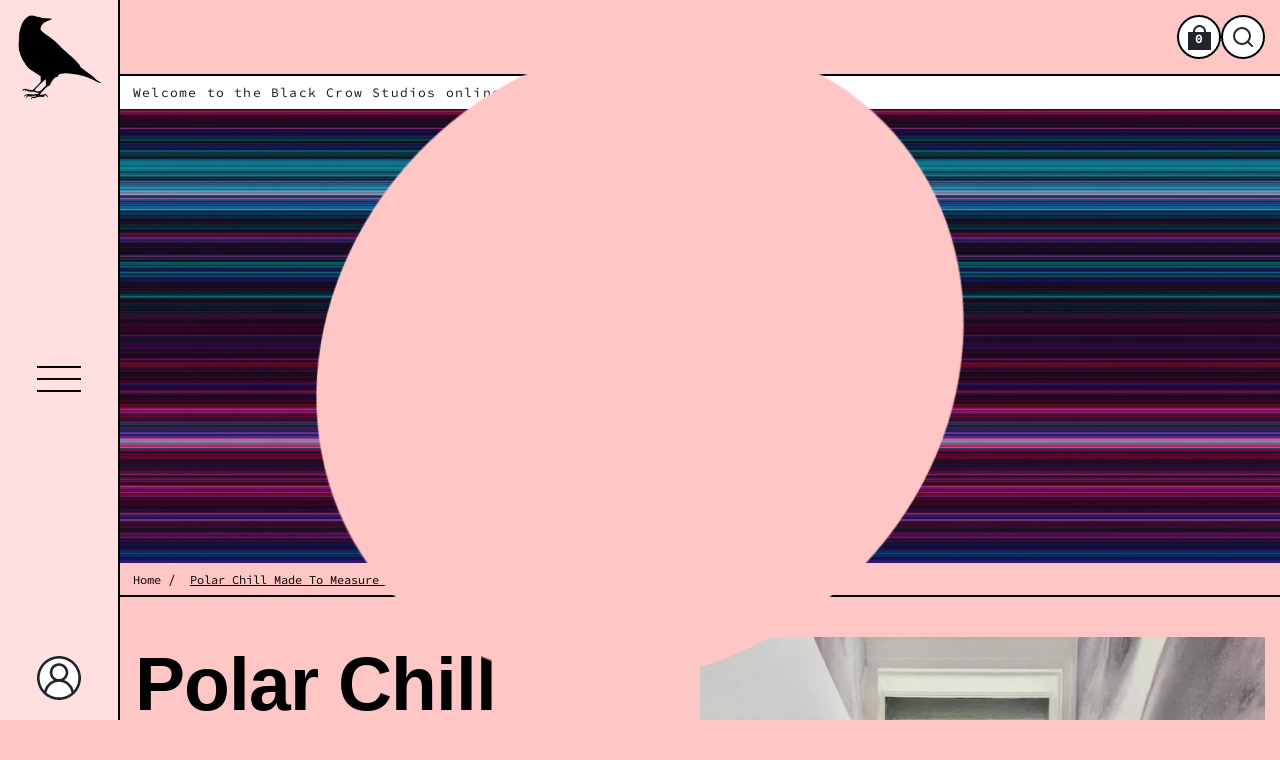

--- FILE ---
content_type: text/html; charset=utf-8
request_url: https://www.blackcrowstudios.shop/products/polar-chill-watercolor-mural
body_size: 39636
content:
<!doctype html>
<!-- Powered by Shopify - https://shopify.com and proudly built by Whiley Mai -->
<html class="no-js supports-no-cookies pb-0" lang="en">
  <head>
    <!-- styles -->
    <script>
  var shopCurrency = 'USD';
  /* Default currency */
  var defaultCurrency = 'USD';
</script>


<style>
  
  
  
  
  @font-face {
  font-family: "Source Code Pro";
  font-weight: 400;
  font-style: normal;
  font-display: swap;
  src: url("//www.blackcrowstudios.shop/cdn/fonts/source_code_pro/sourcecodepro_n4.057a1deeb017f07198e1e712ce5e03dbfb3c5dfa.woff2") format("woff2"),
       url("//www.blackcrowstudios.shop/cdn/fonts/source_code_pro/sourcecodepro_n4.9575234ffbb5a688fb454ab8c917c06259a52d9f.woff") format("woff");
}

  @font-face {
  font-family: "Source Code Pro";
  font-weight: 700;
  font-style: normal;
  font-display: swap;
  src: url("//www.blackcrowstudios.shop/cdn/fonts/source_code_pro/sourcecodepro_n7.1dea4059bfff40e9bcd297979bb74623a8174726.woff2") format("woff2"),
       url("//www.blackcrowstudios.shop/cdn/fonts/source_code_pro/sourcecodepro_n7.d7817af7ac77c94544e891feca324d8b3c75f79e.woff") format("woff");
}

  @font-face {
  font-family: "Source Code Pro";
  font-weight: 400;
  font-style: italic;
  font-display: swap;
  src: url("//www.blackcrowstudios.shop/cdn/fonts/source_code_pro/sourcecodepro_i4.b8cda09af4d4f174115fd0dc19634de7831a3517.woff2") format("woff2"),
       url("//www.blackcrowstudios.shop/cdn/fonts/source_code_pro/sourcecodepro_i4.9c0f2d26552cac795ba59f85fe42a7b6838a81ac.woff") format("woff");
}

  @font-face {
  font-family: "Source Code Pro";
  font-weight: 700;
  font-style: italic;
  font-display: swap;
  src: url("//www.blackcrowstudios.shop/cdn/fonts/source_code_pro/sourcecodepro_i7.b29da2e2be700ee4270a816fedbee0164bc1a11a.woff2") format("woff2"),
       url("//www.blackcrowstudios.shop/cdn/fonts/source_code_pro/sourcecodepro_i7.bb1b6fdf0116d5cdbd0dbe0402583ae2a9549d2d.woff") format("woff");
}


:root {
  --font-weight-body--bold: 700;
  --font-weight-header--bold: 700;
  --duration-short: 100ms;
  --duration-default: 200ms;
  --duration-long: 500ms;
  --font-size-base: 13px;
  --font-stack-header: "system_ui", -apple-system, 'Segoe UI', Roboto, 'Helvetica Neue', 'Noto Sans', 'Liberation Sans', Arial, sans-serif, 'Apple Color Emoji', 'Segoe UI Emoji', 'Segoe UI Symbol', 'Noto Color Emoji';
  --font-weight-header: 400;
  --font-style-header: normal;
  --font-stack-body: "Source Code Pro", monospace;
  --font-weight-body: 400;
  --font-style-body: normal;
  --color-body-bg: #ffc6c6;
  --color-popup-bg: rgba(255, 198, 198, 0.97);
  --color-menu-bg: #ffdfdf;
  --color-body-text: #000000;
  --color-body-text-link: rgba(0, 0, 0, 0.2);
  --color-white: rgb(255, 255, 255);
  --color-black: #212529;
  --color-btn-main-bg: #212529;
  --color-btn-main-text: #fafafa;
  --color-btn-main-border: #1c1b1b;
  --color-btn-main-text-hover: #ffffff;
  --color-btn-contact-bg: #212529;
  --color-btn-contact-text: #fafafa;
  --color-btn-contact-bg-hover: #62165d;
  --color-btn-contact-text-hover: #ffffff;
  --color-background-1: #212529;
  --color-font-1: #ffffff;
  --color-background-2: #1c1b1b;
  --color-font-2: #ffffff;
  --loading-background: #212529;
  --icon-font: #212529;
  --icon-background: #FFFFFF;
}
</style>
<script>
  // IE11 does not have support for CSS variables, so we have to polyfill them
  if (!(((window || {}).CSS || {}).supports && window.CSS.supports('(--a: 0)'))) {
    const script = document.createElement('script');
    script.type = 'text/javascript';
    script.src = 'https://cdn.jsdelivr.net/npm/css-vars-ponyfill@2';
    script.onload = function() {
      cssVars({});
    };
    document.getElementsByTagName('head')[0].appendChild(script);
  }
</script>

<link href="//www.blackcrowstudios.shop/cdn/shop/t/14/assets/app.css?v=155724216939753170021724917597" rel="stylesheet" type="text/css" media="all" />
<link href="//www.blackcrowstudios.shop/cdn/shop/t/14/assets/build.css?v=116869998326239413411724917597" rel="stylesheet" type="text/css" media="all" />
<link href="//www.blackcrowstudios.shop/cdn/shop/t/14/assets/component-footer.css?v=57954807179750519471724917597" rel="stylesheet" type="text/css" media="all" />
<link href="//www.blackcrowstudios.shop/cdn/shop/t/14/assets/component-navigation.css?v=52227207752928944351724917597" rel="stylesheet" type="text/css" media="all" />
<noscript><link rel="stylesheet" href="//www.blackcrowstudios.shop/cdn/shop/t/14/assets/app.css?v=155724216939753170021724917597"></noscript>
<noscript><link rel="stylesheet" href="//www.blackcrowstudios.shop/cdn/shop/t/14/assets/build.css?v=116869998326239413411724917597"></noscript>
<noscript><link rel="stylesheet" href="//www.blackcrowstudios.shop/cdn/shop/t/14/assets/component-footer.css?v=57954807179750519471724917597"></noscript>
<link rel="preload" href="//www.blackcrowstudios.shop/cdn/shop/t/14/assets/slider.css?v=82258102144568383271724917597" as="style" onload="this.onload=null;this.rel='stylesheet'">
<noscript><link rel="stylesheet" href="//www.blackcrowstudios.shop/cdn/shop/t/14/assets/slider.css?v=82258102144568383271724917597"></noscript>
<link rel="stylesheet" href="//www.blackcrowstudios.shop/cdn/shop/t/14/assets/component-hero-banner.css?v=87563799880820510141724917597" media="print" onload="this.media='all'">
<noscript><link href="//www.blackcrowstudios.shop/cdn/shop/t/14/assets/component-hero-banner.css?v=87563799880820510141724917597" rel="stylesheet" type="text/css" media="all" /></noscript>
<link rel="stylesheet" href="//www.blackcrowstudios.shop/cdn/shop/t/14/assets/component-navigation.css?v=52227207752928944351724917597" media="print" onload="this.media='all'">
<noscript><link href="//www.blackcrowstudios.shop/cdn/shop/t/14/assets/component-navigation.css?v=52227207752928944351724917597" rel="stylesheet" type="text/css" media="all" /></noscript>
<link rel="preload" href="//www.blackcrowstudios.shop/cdn/shop/t/14/assets/hamburger.css?v=41684814598709714601724917597" as="style" onload="this.onload=null;this.rel='stylesheet'">
<noscript><link rel="stylesheet" href="//www.blackcrowstudios.shop/cdn/shop/t/14/assets/hamburger.css?v=41684814598709714601724917597"></noscript>
<noscript><style>.no-Js {display: none !important;}</style></noscript>

    <!-- meta -->
    <meta name="format-detection" content="telephone=no">
<meta charset="utf-8">
<meta http-equiv="X-UA-Compatible" content="IE=edge,chrome=1">
<meta name="theme-color" content="">
<meta name="viewport" content="width=device-width,initial-scale=1">
<link rel="canonical" href="https://www.blackcrowstudios.shop/products/polar-chill-watercolor-mural">
<link rel="preconnect" href="https://cdn.shopify.com" crossorigin>
<!-- Default fonts -->

  <link rel="preconnect" href="https://fonts.shopifycdn.com" crossorigin>


  <link rel="preload" as="font" href="//www.blackcrowstudios.shop/cdn/fonts/source_code_pro/sourcecodepro_n4.057a1deeb017f07198e1e712ce5e03dbfb3c5dfa.woff2" type="font/woff2" crossorigin>


<!-- /Default fonts -->
<!-- Favicon -->

<!-- /Favicon -->
<!-- SEO -->
<title>
  Polar Chill Made To Measure Mural
  
  
   &ndash; Black Crow Studios
</title>

  <meta name="description" content="Taken from real paintings and digitally manipulated to create a myriad of designs, the Watercolor collection has proven to be virtually endless in terms of customization. It’s been the most versatile of our collections for over a decade and can be customized to your project’s color story with ease.  The Bold Watercolor">

<!-- /SEO -->

    <!-- social meta -->
    <meta property="og:site_name" content="Black Crow Studios">
<meta property="og:url" content="https://www.blackcrowstudios.shop/products/polar-chill-watercolor-mural">
<meta property="og:title" content="Polar Chill Made To Measure Mural">
<meta property="og:type" content="product">
<meta property="og:description" content="Taken from real paintings and digitally manipulated to create a myriad of designs, the Watercolor collection has proven to be virtually endless in terms of customization. It’s been the most versatile of our collections for over a decade and can be customized to your project’s color story with ease.  The Bold Watercolor">


  <meta property="og:image" content="http://www.blackcrowstudios.shop/cdn/shop/files/PolarChillINSTALL3.png?v=1705019848">
  <meta property="og:image:secure_url" content="https://www.blackcrowstudios.shop/cdn/shop/files/PolarChillINSTALL3.png?v=1705019848">
  <meta property="og:image:width" content="1692">
  <meta property="og:image:height" content="2052">



  <meta property="og:price:amount" content="0.00">
  <meta property="og:price:currency" content="USD">



  <meta name="twitter:site" content="@">


<meta name="twitter:card" content="summary_large_image">
<meta name="twitter:title" content="Polar Chill Made To Measure Mural">
<meta name="twitter:description" content="Taken from real paintings and digitally manipulated to create a myriad of designs, the Watercolor collection has proven to be virtually endless in terms of customization. It’s been the most versatile of our collections for over a decade and can be customized to your project’s color story with ease.  The Bold Watercolor">

    <!-- content_header -->
    <script>window.performance && window.performance.mark && window.performance.mark('shopify.content_for_header.start');</script><meta id="shopify-digital-wallet" name="shopify-digital-wallet" content="/1910158/digital_wallets/dialog">
<meta name="shopify-checkout-api-token" content="5bd958be0e473ae16be54d204565f34a">
<link rel="alternate" type="application/json+oembed" href="https://www.blackcrowstudios.shop/products/polar-chill-watercolor-mural.oembed">
<script async="async" src="/checkouts/internal/preloads.js?locale=en-US"></script>
<link rel="preconnect" href="https://shop.app" crossorigin="anonymous">
<script async="async" src="https://shop.app/checkouts/internal/preloads.js?locale=en-US&shop_id=1910158" crossorigin="anonymous"></script>
<script id="apple-pay-shop-capabilities" type="application/json">{"shopId":1910158,"countryCode":"US","currencyCode":"USD","merchantCapabilities":["supports3DS"],"merchantId":"gid:\/\/shopify\/Shop\/1910158","merchantName":"Black Crow Studios","requiredBillingContactFields":["postalAddress","email"],"requiredShippingContactFields":["postalAddress","email"],"shippingType":"shipping","supportedNetworks":["visa","masterCard","amex","discover","elo","jcb"],"total":{"type":"pending","label":"Black Crow Studios","amount":"1.00"},"shopifyPaymentsEnabled":true,"supportsSubscriptions":true}</script>
<script id="shopify-features" type="application/json">{"accessToken":"5bd958be0e473ae16be54d204565f34a","betas":["rich-media-storefront-analytics"],"domain":"www.blackcrowstudios.shop","predictiveSearch":true,"shopId":1910158,"locale":"en"}</script>
<script>var Shopify = Shopify || {};
Shopify.shop = "black-crow-studios.myshopify.com";
Shopify.locale = "en";
Shopify.currency = {"active":"USD","rate":"1.0"};
Shopify.country = "US";
Shopify.theme = {"name":" Copy of Atom - WM-- WPD_BDR","id":171086020921,"schema_name":"Atom","schema_version":"1.7.1","theme_store_id":1974,"role":"main"};
Shopify.theme.handle = "null";
Shopify.theme.style = {"id":null,"handle":null};
Shopify.cdnHost = "www.blackcrowstudios.shop/cdn";
Shopify.routes = Shopify.routes || {};
Shopify.routes.root = "/";</script>
<script type="module">!function(o){(o.Shopify=o.Shopify||{}).modules=!0}(window);</script>
<script>!function(o){function n(){var o=[];function n(){o.push(Array.prototype.slice.apply(arguments))}return n.q=o,n}var t=o.Shopify=o.Shopify||{};t.loadFeatures=n(),t.autoloadFeatures=n()}(window);</script>
<script>
  window.ShopifyPay = window.ShopifyPay || {};
  window.ShopifyPay.apiHost = "shop.app\/pay";
  window.ShopifyPay.redirectState = null;
</script>
<script id="shop-js-analytics" type="application/json">{"pageType":"product"}</script>
<script defer="defer" async type="module" src="//www.blackcrowstudios.shop/cdn/shopifycloud/shop-js/modules/v2/client.init-shop-cart-sync_BN7fPSNr.en.esm.js"></script>
<script defer="defer" async type="module" src="//www.blackcrowstudios.shop/cdn/shopifycloud/shop-js/modules/v2/chunk.common_Cbph3Kss.esm.js"></script>
<script defer="defer" async type="module" src="//www.blackcrowstudios.shop/cdn/shopifycloud/shop-js/modules/v2/chunk.modal_DKumMAJ1.esm.js"></script>
<script type="module">
  await import("//www.blackcrowstudios.shop/cdn/shopifycloud/shop-js/modules/v2/client.init-shop-cart-sync_BN7fPSNr.en.esm.js");
await import("//www.blackcrowstudios.shop/cdn/shopifycloud/shop-js/modules/v2/chunk.common_Cbph3Kss.esm.js");
await import("//www.blackcrowstudios.shop/cdn/shopifycloud/shop-js/modules/v2/chunk.modal_DKumMAJ1.esm.js");

  window.Shopify.SignInWithShop?.initShopCartSync?.({"fedCMEnabled":true,"windoidEnabled":true});

</script>
<script>
  window.Shopify = window.Shopify || {};
  if (!window.Shopify.featureAssets) window.Shopify.featureAssets = {};
  window.Shopify.featureAssets['shop-js'] = {"shop-cart-sync":["modules/v2/client.shop-cart-sync_CJVUk8Jm.en.esm.js","modules/v2/chunk.common_Cbph3Kss.esm.js","modules/v2/chunk.modal_DKumMAJ1.esm.js"],"init-fed-cm":["modules/v2/client.init-fed-cm_7Fvt41F4.en.esm.js","modules/v2/chunk.common_Cbph3Kss.esm.js","modules/v2/chunk.modal_DKumMAJ1.esm.js"],"init-shop-email-lookup-coordinator":["modules/v2/client.init-shop-email-lookup-coordinator_Cc088_bR.en.esm.js","modules/v2/chunk.common_Cbph3Kss.esm.js","modules/v2/chunk.modal_DKumMAJ1.esm.js"],"init-windoid":["modules/v2/client.init-windoid_hPopwJRj.en.esm.js","modules/v2/chunk.common_Cbph3Kss.esm.js","modules/v2/chunk.modal_DKumMAJ1.esm.js"],"shop-button":["modules/v2/client.shop-button_B0jaPSNF.en.esm.js","modules/v2/chunk.common_Cbph3Kss.esm.js","modules/v2/chunk.modal_DKumMAJ1.esm.js"],"shop-cash-offers":["modules/v2/client.shop-cash-offers_DPIskqss.en.esm.js","modules/v2/chunk.common_Cbph3Kss.esm.js","modules/v2/chunk.modal_DKumMAJ1.esm.js"],"shop-toast-manager":["modules/v2/client.shop-toast-manager_CK7RT69O.en.esm.js","modules/v2/chunk.common_Cbph3Kss.esm.js","modules/v2/chunk.modal_DKumMAJ1.esm.js"],"init-shop-cart-sync":["modules/v2/client.init-shop-cart-sync_BN7fPSNr.en.esm.js","modules/v2/chunk.common_Cbph3Kss.esm.js","modules/v2/chunk.modal_DKumMAJ1.esm.js"],"init-customer-accounts-sign-up":["modules/v2/client.init-customer-accounts-sign-up_CfPf4CXf.en.esm.js","modules/v2/client.shop-login-button_DeIztwXF.en.esm.js","modules/v2/chunk.common_Cbph3Kss.esm.js","modules/v2/chunk.modal_DKumMAJ1.esm.js"],"pay-button":["modules/v2/client.pay-button_CgIwFSYN.en.esm.js","modules/v2/chunk.common_Cbph3Kss.esm.js","modules/v2/chunk.modal_DKumMAJ1.esm.js"],"init-customer-accounts":["modules/v2/client.init-customer-accounts_DQ3x16JI.en.esm.js","modules/v2/client.shop-login-button_DeIztwXF.en.esm.js","modules/v2/chunk.common_Cbph3Kss.esm.js","modules/v2/chunk.modal_DKumMAJ1.esm.js"],"avatar":["modules/v2/client.avatar_BTnouDA3.en.esm.js"],"init-shop-for-new-customer-accounts":["modules/v2/client.init-shop-for-new-customer-accounts_CsZy_esa.en.esm.js","modules/v2/client.shop-login-button_DeIztwXF.en.esm.js","modules/v2/chunk.common_Cbph3Kss.esm.js","modules/v2/chunk.modal_DKumMAJ1.esm.js"],"shop-follow-button":["modules/v2/client.shop-follow-button_BRMJjgGd.en.esm.js","modules/v2/chunk.common_Cbph3Kss.esm.js","modules/v2/chunk.modal_DKumMAJ1.esm.js"],"checkout-modal":["modules/v2/client.checkout-modal_B9Drz_yf.en.esm.js","modules/v2/chunk.common_Cbph3Kss.esm.js","modules/v2/chunk.modal_DKumMAJ1.esm.js"],"shop-login-button":["modules/v2/client.shop-login-button_DeIztwXF.en.esm.js","modules/v2/chunk.common_Cbph3Kss.esm.js","modules/v2/chunk.modal_DKumMAJ1.esm.js"],"lead-capture":["modules/v2/client.lead-capture_DXYzFM3R.en.esm.js","modules/v2/chunk.common_Cbph3Kss.esm.js","modules/v2/chunk.modal_DKumMAJ1.esm.js"],"shop-login":["modules/v2/client.shop-login_CA5pJqmO.en.esm.js","modules/v2/chunk.common_Cbph3Kss.esm.js","modules/v2/chunk.modal_DKumMAJ1.esm.js"],"payment-terms":["modules/v2/client.payment-terms_BxzfvcZJ.en.esm.js","modules/v2/chunk.common_Cbph3Kss.esm.js","modules/v2/chunk.modal_DKumMAJ1.esm.js"]};
</script>
<script>(function() {
  var isLoaded = false;
  function asyncLoad() {
    if (isLoaded) return;
    isLoaded = true;
    var urls = ["https:\/\/cdn.shopify.com\/s\/files\/1\/0191\/0158\/t\/6\/assets\/affirmShopify.js?v=1611608249\u0026shop=black-crow-studios.myshopify.com"];
    for (var i = 0; i < urls.length; i++) {
      var s = document.createElement('script');
      s.type = 'text/javascript';
      s.async = true;
      s.src = urls[i];
      var x = document.getElementsByTagName('script')[0];
      x.parentNode.insertBefore(s, x);
    }
  };
  if(window.attachEvent) {
    window.attachEvent('onload', asyncLoad);
  } else {
    window.addEventListener('load', asyncLoad, false);
  }
})();</script>
<script id="__st">var __st={"a":1910158,"offset":-28800,"reqid":"f46fcf4d-6d63-4657-b9b1-049acecd04a1-1769909276","pageurl":"www.blackcrowstudios.shop\/products\/polar-chill-watercolor-mural","u":"bdc6e6170c87","p":"product","rtyp":"product","rid":9013222211897};</script>
<script>window.ShopifyPaypalV4VisibilityTracking = true;</script>
<script id="captcha-bootstrap">!function(){'use strict';const t='contact',e='account',n='new_comment',o=[[t,t],['blogs',n],['comments',n],[t,'customer']],c=[[e,'customer_login'],[e,'guest_login'],[e,'recover_customer_password'],[e,'create_customer']],r=t=>t.map((([t,e])=>`form[action*='/${t}']:not([data-nocaptcha='true']) input[name='form_type'][value='${e}']`)).join(','),a=t=>()=>t?[...document.querySelectorAll(t)].map((t=>t.form)):[];function s(){const t=[...o],e=r(t);return a(e)}const i='password',u='form_key',d=['recaptcha-v3-token','g-recaptcha-response','h-captcha-response',i],f=()=>{try{return window.sessionStorage}catch{return}},m='__shopify_v',_=t=>t.elements[u];function p(t,e,n=!1){try{const o=window.sessionStorage,c=JSON.parse(o.getItem(e)),{data:r}=function(t){const{data:e,action:n}=t;return t[m]||n?{data:e,action:n}:{data:t,action:n}}(c);for(const[e,n]of Object.entries(r))t.elements[e]&&(t.elements[e].value=n);n&&o.removeItem(e)}catch(o){console.error('form repopulation failed',{error:o})}}const l='form_type',E='cptcha';function T(t){t.dataset[E]=!0}const w=window,h=w.document,L='Shopify',v='ce_forms',y='captcha';let A=!1;((t,e)=>{const n=(g='f06e6c50-85a8-45c8-87d0-21a2b65856fe',I='https://cdn.shopify.com/shopifycloud/storefront-forms-hcaptcha/ce_storefront_forms_captcha_hcaptcha.v1.5.2.iife.js',D={infoText:'Protected by hCaptcha',privacyText:'Privacy',termsText:'Terms'},(t,e,n)=>{const o=w[L][v],c=o.bindForm;if(c)return c(t,g,e,D).then(n);var r;o.q.push([[t,g,e,D],n]),r=I,A||(h.body.append(Object.assign(h.createElement('script'),{id:'captcha-provider',async:!0,src:r})),A=!0)});var g,I,D;w[L]=w[L]||{},w[L][v]=w[L][v]||{},w[L][v].q=[],w[L][y]=w[L][y]||{},w[L][y].protect=function(t,e){n(t,void 0,e),T(t)},Object.freeze(w[L][y]),function(t,e,n,w,h,L){const[v,y,A,g]=function(t,e,n){const i=e?o:[],u=t?c:[],d=[...i,...u],f=r(d),m=r(i),_=r(d.filter((([t,e])=>n.includes(e))));return[a(f),a(m),a(_),s()]}(w,h,L),I=t=>{const e=t.target;return e instanceof HTMLFormElement?e:e&&e.form},D=t=>v().includes(t);t.addEventListener('submit',(t=>{const e=I(t);if(!e)return;const n=D(e)&&!e.dataset.hcaptchaBound&&!e.dataset.recaptchaBound,o=_(e),c=g().includes(e)&&(!o||!o.value);(n||c)&&t.preventDefault(),c&&!n&&(function(t){try{if(!f())return;!function(t){const e=f();if(!e)return;const n=_(t);if(!n)return;const o=n.value;o&&e.removeItem(o)}(t);const e=Array.from(Array(32),(()=>Math.random().toString(36)[2])).join('');!function(t,e){_(t)||t.append(Object.assign(document.createElement('input'),{type:'hidden',name:u})),t.elements[u].value=e}(t,e),function(t,e){const n=f();if(!n)return;const o=[...t.querySelectorAll(`input[type='${i}']`)].map((({name:t})=>t)),c=[...d,...o],r={};for(const[a,s]of new FormData(t).entries())c.includes(a)||(r[a]=s);n.setItem(e,JSON.stringify({[m]:1,action:t.action,data:r}))}(t,e)}catch(e){console.error('failed to persist form',e)}}(e),e.submit())}));const S=(t,e)=>{t&&!t.dataset[E]&&(n(t,e.some((e=>e===t))),T(t))};for(const o of['focusin','change'])t.addEventListener(o,(t=>{const e=I(t);D(e)&&S(e,y())}));const B=e.get('form_key'),M=e.get(l),P=B&&M;t.addEventListener('DOMContentLoaded',(()=>{const t=y();if(P)for(const e of t)e.elements[l].value===M&&p(e,B);[...new Set([...A(),...v().filter((t=>'true'===t.dataset.shopifyCaptcha))])].forEach((e=>S(e,t)))}))}(h,new URLSearchParams(w.location.search),n,t,e,['guest_login'])})(!0,!0)}();</script>
<script integrity="sha256-4kQ18oKyAcykRKYeNunJcIwy7WH5gtpwJnB7kiuLZ1E=" data-source-attribution="shopify.loadfeatures" defer="defer" src="//www.blackcrowstudios.shop/cdn/shopifycloud/storefront/assets/storefront/load_feature-a0a9edcb.js" crossorigin="anonymous"></script>
<script crossorigin="anonymous" defer="defer" src="//www.blackcrowstudios.shop/cdn/shopifycloud/storefront/assets/shopify_pay/storefront-65b4c6d7.js?v=20250812"></script>
<script data-source-attribution="shopify.dynamic_checkout.dynamic.init">var Shopify=Shopify||{};Shopify.PaymentButton=Shopify.PaymentButton||{isStorefrontPortableWallets:!0,init:function(){window.Shopify.PaymentButton.init=function(){};var t=document.createElement("script");t.src="https://www.blackcrowstudios.shop/cdn/shopifycloud/portable-wallets/latest/portable-wallets.en.js",t.type="module",document.head.appendChild(t)}};
</script>
<script data-source-attribution="shopify.dynamic_checkout.buyer_consent">
  function portableWalletsHideBuyerConsent(e){var t=document.getElementById("shopify-buyer-consent"),n=document.getElementById("shopify-subscription-policy-button");t&&n&&(t.classList.add("hidden"),t.setAttribute("aria-hidden","true"),n.removeEventListener("click",e))}function portableWalletsShowBuyerConsent(e){var t=document.getElementById("shopify-buyer-consent"),n=document.getElementById("shopify-subscription-policy-button");t&&n&&(t.classList.remove("hidden"),t.removeAttribute("aria-hidden"),n.addEventListener("click",e))}window.Shopify?.PaymentButton&&(window.Shopify.PaymentButton.hideBuyerConsent=portableWalletsHideBuyerConsent,window.Shopify.PaymentButton.showBuyerConsent=portableWalletsShowBuyerConsent);
</script>
<script data-source-attribution="shopify.dynamic_checkout.cart.bootstrap">document.addEventListener("DOMContentLoaded",(function(){function t(){return document.querySelector("shopify-accelerated-checkout-cart, shopify-accelerated-checkout")}if(t())Shopify.PaymentButton.init();else{new MutationObserver((function(e,n){t()&&(Shopify.PaymentButton.init(),n.disconnect())})).observe(document.body,{childList:!0,subtree:!0})}}));
</script>
<link id="shopify-accelerated-checkout-styles" rel="stylesheet" media="screen" href="https://www.blackcrowstudios.shop/cdn/shopifycloud/portable-wallets/latest/accelerated-checkout-backwards-compat.css" crossorigin="anonymous">
<style id="shopify-accelerated-checkout-cart">
        #shopify-buyer-consent {
  margin-top: 1em;
  display: inline-block;
  width: 100%;
}

#shopify-buyer-consent.hidden {
  display: none;
}

#shopify-subscription-policy-button {
  background: none;
  border: none;
  padding: 0;
  text-decoration: underline;
  font-size: inherit;
  cursor: pointer;
}

#shopify-subscription-policy-button::before {
  box-shadow: none;
}

      </style>

<script>window.performance && window.performance.mark && window.performance.mark('shopify.content_for_header.end');</script>
    <script>document.documentElement.className = document.documentElement.className.replace('no-js', 'js');</script>
  <!-- BEGIN app block: shopify://apps/wsh-wholesale-pricing/blocks/app-embed/94cbfa01-7191-4bb2-bcd8-b519b9b3bd06 --><script>

  window.wpdExtensionIsProductPage = {"id":9013222211897,"title":"Polar Chill Made To Measure Mural","handle":"polar-chill-watercolor-mural","description":"\u003cmeta charset=\"utf-8\"\u003e\n\u003cp data-mce-fragment=\"1\"\u003e\u003cspan style=\"font-weight: 400;\" data-mce-fragment=\"1\" data-mce-style=\"font-weight: 400;\"\u003eTaken from real paintings and digitally manipulated to create a myriad of designs, the Watercolor collection has proven to be virtually endless in terms of customization. It’s been the most versatile of our collections for over a decade and can be customized to your project’s color story with ease. \u003c\/span\u003e\u003c\/p\u003e\n\u003cp data-mce-fragment=\"1\"\u003e\u003cspan style=\"font-weight: 400;\" data-mce-fragment=\"1\" data-mce-style=\"font-weight: 400;\"\u003eThe Bold Watercolor Collection is part of the Rebel with a Cause Initiative, and our efforts to use art as a means of activism.\u003c\/span\u003e\u003c\/p\u003e\n\u003cp data-mce-fragment=\"1\"\u003e\u003cspan style=\"font-weight: 400;\" data-mce-fragment=\"1\" data-mce-style=\"font-weight: 400;\"\u003e \u003c\/span\u003e\u003c\/p\u003e\n\u003cp data-mce-fragment=\"1\"\u003e\u003cb data-mce-fragment=\"1\"\u003eWHAT IS A MADE TO MEASURE MURAL?\u003c\/b\u003e\u003c\/p\u003e\n\u003cp data-mce-fragment=\"1\"\u003e\u003cspan style=\"font-weight: 400;\" data-mce-fragment=\"1\" data-mce-style=\"font-weight: 400;\"\u003eMade to Measure murals are just that - they’re tailored to the specifics of your project and never repeat. We work with you to co-create the mural of your client’s dreams, and no two MTM murals are the same.\u003c\/span\u003e\u003c\/p\u003e\n\u003cp data-mce-fragment=\"1\"\u003e\u003cspan style=\"font-weight: 400;\" data-mce-fragment=\"1\" data-mce-style=\"font-weight: 400;\"\u003eAdd a free sample to your cart and check out our\u003cspan data-mce-fragment=\"1\"\u003e \u003c\/span\u003e\u003c\/span\u003e\u003cb data-mce-fragment=\"1\"\u003eMade to Measure Process\u003c\/b\u003e\u003cspan style=\"font-weight: 400;\" data-mce-fragment=\"1\" data-mce-style=\"font-weight: 400;\"\u003e\u003cspan data-mce-fragment=\"1\"\u003e \u003c\/span\u003eto learn more.\u003c\/span\u003e\u003c\/p\u003e\n\u003cp data-mce-fragment=\"1\"\u003e\u003cspan style=\"font-weight: 400;\" data-mce-fragment=\"1\" data-mce-style=\"font-weight: 400;\"\u003e \u003c\/span\u003e\u003c\/p\u003e\n\u003cp data-mce-fragment=\"1\"\u003e\u003cb data-mce-fragment=\"1\"\u003eNeed something, like, yesterday? Check out our Quick Ship Murals!\u003c\/b\u003e\u003c\/p\u003e\n\u003cp data-mce-fragment=\"1\"\u003e\u003cspan style=\"font-weight: 400;\" data-mce-fragment=\"1\" data-mce-style=\"font-weight: 400;\"\u003e \u003c\/span\u003e\u003c\/p\u003e\n\u003cp data-mce-fragment=\"1\"\u003e\u003cb data-mce-fragment=\"1\"\u003eProfessional installation is highly recommended. \u003c\/b\u003e\u003c\/p\u003e\n\u003cul data-mce-fragment=\"1\"\u003e\n\u003cli style=\"font-weight: 400;\" data-mce-fragment=\"1\" data-mce-style=\"font-weight: 400;\"\u003e\u003cspan style=\"font-weight: 400;\" data-mce-fragment=\"1\" data-mce-style=\"font-weight: 400;\"\u003eMultiple quantities are printed on a continuous roll.\u003c\/span\u003e\u003c\/li\u003e\n\u003cli style=\"font-weight: 400;\" data-mce-fragment=\"1\" data-mce-style=\"font-weight: 400;\"\u003e\u003cspan style=\"font-weight: 400;\" data-mce-fragment=\"1\" data-mce-style=\"font-weight: 400;\"\u003eMaterial is shipped untrimmed. \u003c\/span\u003e\u003c\/li\u003e\n\u003cli style=\"font-weight: 400;\" data-mce-fragment=\"1\" data-mce-style=\"font-weight: 400;\"\u003e\u003cspan style=\"font-weight: 400;\" data-mce-fragment=\"1\" data-mce-style=\"font-weight: 400;\"\u003ePanels have a 2” overlap that needs to be double cut to achieve a seamless look. \u003c\/span\u003e\u003c\/li\u003e\n\u003cli style=\"font-weight: 400;\" data-mce-fragment=\"1\" data-mce-style=\"font-weight: 400;\"\u003e\u003cspan style=\"font-weight: 400;\" data-mce-fragment=\"1\" data-mce-style=\"font-weight: 400;\"\u003eAccurate wall measurements are the customer’s responsibility.\u003c\/span\u003e\u003c\/li\u003e\n\u003cli style=\"font-weight: 400;\" data-mce-fragment=\"1\" data-mce-style=\"font-weight: 400;\"\u003e\u003cspan style=\"font-weight: 400;\" data-mce-fragment=\"1\" data-mce-style=\"font-weight: 400;\"\u003eDarker wallcoverings require specific prepwork for proper installation. \u003c\/span\u003e\u003c\/li\u003e\n\u003cli style=\"font-weight: 400;\" data-mce-fragment=\"1\" data-mce-style=\"font-weight: 400;\"\u003e\u003cspan style=\"font-weight: 400;\" data-mce-fragment=\"1\" data-mce-style=\"font-weight: 400;\"\u003eBCS is not responsible for any labor costs for prep or installation at any time.\u003c\/span\u003e\u003c\/li\u003e\n\u003c\/ul\u003e","published_at":"2024-01-11T16:38:09-08:00","created_at":"2023-12-28T14:41:45-08:00","vendor":"Watercolor","type":"Made to Measure Mural","tags":["custom mural","gray","made to measure mural","purple"],"price":0,"price_min":0,"price_max":0,"available":true,"price_varies":false,"compare_at_price":null,"compare_at_price_min":0,"compare_at_price_max":0,"compare_at_price_varies":false,"variants":[{"id":47770459537721,"title":"Sample 20x26\" \/ Raw Texture","option1":"Sample 20x26\"","option2":"Raw Texture","option3":null,"sku":"6705","requires_shipping":true,"taxable":true,"featured_image":null,"available":true,"name":"Polar Chill Made To Measure Mural - Sample 20x26\" \/ Raw Texture","public_title":"Sample 20x26\" \/ Raw Texture","options":["Sample 20x26\"","Raw Texture"],"price":0,"weight":0,"compare_at_price":null,"inventory_quantity":0,"inventory_management":null,"inventory_policy":"deny","barcode":"","requires_selling_plan":false,"selling_plan_allocations":[]},{"id":47770459570489,"title":"Sample 20x26\" \/ Smooth Matte Type II","option1":"Sample 20x26\"","option2":"Smooth Matte Type II","option3":null,"sku":"5705","requires_shipping":true,"taxable":true,"featured_image":null,"available":true,"name":"Polar Chill Made To Measure Mural - Sample 20x26\" \/ Smooth Matte Type II","public_title":"Sample 20x26\" \/ Smooth Matte Type II","options":["Sample 20x26\"","Smooth Matte Type II"],"price":0,"weight":0,"compare_at_price":null,"inventory_quantity":0,"inventory_management":null,"inventory_policy":"deny","barcode":"","requires_selling_plan":false,"selling_plan_allocations":[]},{"id":47770459603257,"title":"Sample 20x26\" \/ Natural White Type II","option1":"Sample 20x26\"","option2":"Natural White Type II","option3":null,"sku":"7705","requires_shipping":true,"taxable":true,"featured_image":null,"available":true,"name":"Polar Chill Made To Measure Mural - Sample 20x26\" \/ Natural White Type II","public_title":"Sample 20x26\" \/ Natural White Type II","options":["Sample 20x26\"","Natural White Type II"],"price":0,"weight":0,"compare_at_price":null,"inventory_quantity":0,"inventory_management":null,"inventory_policy":"deny","barcode":"","requires_selling_plan":false,"selling_plan_allocations":[]},{"id":47770459636025,"title":"Sample 11x15\" \/ Raw Texture","option1":"Sample 11x15\"","option2":"Raw Texture","option3":null,"sku":"6705","requires_shipping":true,"taxable":true,"featured_image":null,"available":true,"name":"Polar Chill Made To Measure Mural - Sample 11x15\" \/ Raw Texture","public_title":"Sample 11x15\" \/ Raw Texture","options":["Sample 11x15\"","Raw Texture"],"price":0,"weight":0,"compare_at_price":null,"inventory_quantity":0,"inventory_management":null,"inventory_policy":"deny","barcode":"","requires_selling_plan":false,"selling_plan_allocations":[]},{"id":47770459668793,"title":"Sample 11x15\" \/ Smooth Matte Type II","option1":"Sample 11x15\"","option2":"Smooth Matte Type II","option3":null,"sku":"5705","requires_shipping":true,"taxable":true,"featured_image":null,"available":true,"name":"Polar Chill Made To Measure Mural - Sample 11x15\" \/ Smooth Matte Type II","public_title":"Sample 11x15\" \/ Smooth Matte Type II","options":["Sample 11x15\"","Smooth Matte Type II"],"price":0,"weight":0,"compare_at_price":null,"inventory_quantity":-1,"inventory_management":null,"inventory_policy":"deny","barcode":"","requires_selling_plan":false,"selling_plan_allocations":[]},{"id":47770459701561,"title":"Sample 11x15\" \/ Natural White Type II","option1":"Sample 11x15\"","option2":"Natural White Type II","option3":null,"sku":"7705","requires_shipping":true,"taxable":true,"featured_image":null,"available":true,"name":"Polar Chill Made To Measure Mural - Sample 11x15\" \/ Natural White Type II","public_title":"Sample 11x15\" \/ Natural White Type II","options":["Sample 11x15\"","Natural White Type II"],"price":0,"weight":0,"compare_at_price":null,"inventory_quantity":0,"inventory_management":null,"inventory_policy":"deny","barcode":"","requires_selling_plan":false,"selling_plan_allocations":[]}],"images":["\/\/www.blackcrowstudios.shop\/cdn\/shop\/files\/PolarChillINSTALL3.png?v=1705019848","\/\/www.blackcrowstudios.shop\/cdn\/shop\/files\/PolarChillINSTALL.jpg?v=1705019848","\/\/www.blackcrowstudios.shop\/cdn\/shop\/files\/PolarChillINSTALL2.jpg?v=1705019848","\/\/www.blackcrowstudios.shop\/cdn\/shop\/files\/PolarChillInstall3.jpg?v=1705019848"],"featured_image":"\/\/www.blackcrowstudios.shop\/cdn\/shop\/files\/PolarChillINSTALL3.png?v=1705019848","options":["Size","Material"],"media":[{"alt":null,"id":37029910675769,"position":1,"preview_image":{"aspect_ratio":0.825,"height":2052,"width":1692,"src":"\/\/www.blackcrowstudios.shop\/cdn\/shop\/files\/PolarChillINSTALL3.png?v=1705019848"},"aspect_ratio":0.825,"height":2052,"media_type":"image","src":"\/\/www.blackcrowstudios.shop\/cdn\/shop\/files\/PolarChillINSTALL3.png?v=1705019848","width":1692},{"alt":null,"id":37029908414777,"position":2,"preview_image":{"aspect_ratio":1.001,"height":1879,"width":1880,"src":"\/\/www.blackcrowstudios.shop\/cdn\/shop\/files\/PolarChillINSTALL.jpg?v=1705019848"},"aspect_ratio":1.001,"height":1879,"media_type":"image","src":"\/\/www.blackcrowstudios.shop\/cdn\/shop\/files\/PolarChillINSTALL.jpg?v=1705019848","width":1880},{"alt":null,"id":37029908349241,"position":3,"preview_image":{"aspect_ratio":1.797,"height":1046,"width":1880,"src":"\/\/www.blackcrowstudios.shop\/cdn\/shop\/files\/PolarChillINSTALL2.jpg?v=1705019848"},"aspect_ratio":1.797,"height":1046,"media_type":"image","src":"\/\/www.blackcrowstudios.shop\/cdn\/shop\/files\/PolarChillINSTALL2.jpg?v=1705019848","width":1880},{"alt":null,"id":37029908382009,"position":4,"preview_image":{"aspect_ratio":1.778,"height":1350,"width":2400,"src":"\/\/www.blackcrowstudios.shop\/cdn\/shop\/files\/PolarChillInstall3.jpg?v=1705019848"},"aspect_ratio":1.778,"height":1350,"media_type":"image","src":"\/\/www.blackcrowstudios.shop\/cdn\/shop\/files\/PolarChillInstall3.jpg?v=1705019848","width":2400}],"requires_selling_plan":false,"selling_plan_groups":[],"content":"\u003cmeta charset=\"utf-8\"\u003e\n\u003cp data-mce-fragment=\"1\"\u003e\u003cspan style=\"font-weight: 400;\" data-mce-fragment=\"1\" data-mce-style=\"font-weight: 400;\"\u003eTaken from real paintings and digitally manipulated to create a myriad of designs, the Watercolor collection has proven to be virtually endless in terms of customization. It’s been the most versatile of our collections for over a decade and can be customized to your project’s color story with ease. \u003c\/span\u003e\u003c\/p\u003e\n\u003cp data-mce-fragment=\"1\"\u003e\u003cspan style=\"font-weight: 400;\" data-mce-fragment=\"1\" data-mce-style=\"font-weight: 400;\"\u003eThe Bold Watercolor Collection is part of the Rebel with a Cause Initiative, and our efforts to use art as a means of activism.\u003c\/span\u003e\u003c\/p\u003e\n\u003cp data-mce-fragment=\"1\"\u003e\u003cspan style=\"font-weight: 400;\" data-mce-fragment=\"1\" data-mce-style=\"font-weight: 400;\"\u003e \u003c\/span\u003e\u003c\/p\u003e\n\u003cp data-mce-fragment=\"1\"\u003e\u003cb data-mce-fragment=\"1\"\u003eWHAT IS A MADE TO MEASURE MURAL?\u003c\/b\u003e\u003c\/p\u003e\n\u003cp data-mce-fragment=\"1\"\u003e\u003cspan style=\"font-weight: 400;\" data-mce-fragment=\"1\" data-mce-style=\"font-weight: 400;\"\u003eMade to Measure murals are just that - they’re tailored to the specifics of your project and never repeat. We work with you to co-create the mural of your client’s dreams, and no two MTM murals are the same.\u003c\/span\u003e\u003c\/p\u003e\n\u003cp data-mce-fragment=\"1\"\u003e\u003cspan style=\"font-weight: 400;\" data-mce-fragment=\"1\" data-mce-style=\"font-weight: 400;\"\u003eAdd a free sample to your cart and check out our\u003cspan data-mce-fragment=\"1\"\u003e \u003c\/span\u003e\u003c\/span\u003e\u003cb data-mce-fragment=\"1\"\u003eMade to Measure Process\u003c\/b\u003e\u003cspan style=\"font-weight: 400;\" data-mce-fragment=\"1\" data-mce-style=\"font-weight: 400;\"\u003e\u003cspan data-mce-fragment=\"1\"\u003e \u003c\/span\u003eto learn more.\u003c\/span\u003e\u003c\/p\u003e\n\u003cp data-mce-fragment=\"1\"\u003e\u003cspan style=\"font-weight: 400;\" data-mce-fragment=\"1\" data-mce-style=\"font-weight: 400;\"\u003e \u003c\/span\u003e\u003c\/p\u003e\n\u003cp data-mce-fragment=\"1\"\u003e\u003cb data-mce-fragment=\"1\"\u003eNeed something, like, yesterday? Check out our Quick Ship Murals!\u003c\/b\u003e\u003c\/p\u003e\n\u003cp data-mce-fragment=\"1\"\u003e\u003cspan style=\"font-weight: 400;\" data-mce-fragment=\"1\" data-mce-style=\"font-weight: 400;\"\u003e \u003c\/span\u003e\u003c\/p\u003e\n\u003cp data-mce-fragment=\"1\"\u003e\u003cb data-mce-fragment=\"1\"\u003eProfessional installation is highly recommended. \u003c\/b\u003e\u003c\/p\u003e\n\u003cul data-mce-fragment=\"1\"\u003e\n\u003cli style=\"font-weight: 400;\" data-mce-fragment=\"1\" data-mce-style=\"font-weight: 400;\"\u003e\u003cspan style=\"font-weight: 400;\" data-mce-fragment=\"1\" data-mce-style=\"font-weight: 400;\"\u003eMultiple quantities are printed on a continuous roll.\u003c\/span\u003e\u003c\/li\u003e\n\u003cli style=\"font-weight: 400;\" data-mce-fragment=\"1\" data-mce-style=\"font-weight: 400;\"\u003e\u003cspan style=\"font-weight: 400;\" data-mce-fragment=\"1\" data-mce-style=\"font-weight: 400;\"\u003eMaterial is shipped untrimmed. \u003c\/span\u003e\u003c\/li\u003e\n\u003cli style=\"font-weight: 400;\" data-mce-fragment=\"1\" data-mce-style=\"font-weight: 400;\"\u003e\u003cspan style=\"font-weight: 400;\" data-mce-fragment=\"1\" data-mce-style=\"font-weight: 400;\"\u003ePanels have a 2” overlap that needs to be double cut to achieve a seamless look. \u003c\/span\u003e\u003c\/li\u003e\n\u003cli style=\"font-weight: 400;\" data-mce-fragment=\"1\" data-mce-style=\"font-weight: 400;\"\u003e\u003cspan style=\"font-weight: 400;\" data-mce-fragment=\"1\" data-mce-style=\"font-weight: 400;\"\u003eAccurate wall measurements are the customer’s responsibility.\u003c\/span\u003e\u003c\/li\u003e\n\u003cli style=\"font-weight: 400;\" data-mce-fragment=\"1\" data-mce-style=\"font-weight: 400;\"\u003e\u003cspan style=\"font-weight: 400;\" data-mce-fragment=\"1\" data-mce-style=\"font-weight: 400;\"\u003eDarker wallcoverings require specific prepwork for proper installation. \u003c\/span\u003e\u003c\/li\u003e\n\u003cli style=\"font-weight: 400;\" data-mce-fragment=\"1\" data-mce-style=\"font-weight: 400;\"\u003e\u003cspan style=\"font-weight: 400;\" data-mce-fragment=\"1\" data-mce-style=\"font-weight: 400;\"\u003eBCS is not responsible for any labor costs for prep or installation at any time.\u003c\/span\u003e\u003c\/li\u003e\n\u003c\/ul\u003e"};
  window.wpdExtensionIsProductPage.selected_or_first_available_variant = {"id":47770459537721,"title":"Sample 20x26\" \/ Raw Texture","option1":"Sample 20x26\"","option2":"Raw Texture","option3":null,"sku":"6705","requires_shipping":true,"taxable":true,"featured_image":null,"available":true,"name":"Polar Chill Made To Measure Mural - Sample 20x26\" \/ Raw Texture","public_title":"Sample 20x26\" \/ Raw Texture","options":["Sample 20x26\"","Raw Texture"],"price":0,"weight":0,"compare_at_price":null,"inventory_quantity":0,"inventory_management":null,"inventory_policy":"deny","barcode":"","requires_selling_plan":false,"selling_plan_allocations":[]};
  window.wpdExtensionProductCollectionIds = "";
;
window.wpdExtensionIsCartPage = false;

window.showCrossOutPrice = true;
window.WPDAppProxy = "/apps/trade";


window.WPDMarketLocalization = "";
window.WPDMoneyFormat = "${{amount}}";


	
	

  
  
  
  
	
  
    window.is_wcp_wholesale_customer = false;
  
  window.wcp_customer = {
      email: "",
      id: "",
      tags: null,
      default_address: null,
      tax_exempt: false
    };
  window.shopPermanentDomain = "black-crow-studios.myshopify.com";
  window.wpdAPIRootUrl = "https://bdr.wholesalehelper.io/";
</script>





<!-- END app block --><link href="https://monorail-edge.shopifysvc.com" rel="dns-prefetch">
<script>(function(){if ("sendBeacon" in navigator && "performance" in window) {try {var session_token_from_headers = performance.getEntriesByType('navigation')[0].serverTiming.find(x => x.name == '_s').description;} catch {var session_token_from_headers = undefined;}var session_cookie_matches = document.cookie.match(/_shopify_s=([^;]*)/);var session_token_from_cookie = session_cookie_matches && session_cookie_matches.length === 2 ? session_cookie_matches[1] : "";var session_token = session_token_from_headers || session_token_from_cookie || "";function handle_abandonment_event(e) {var entries = performance.getEntries().filter(function(entry) {return /monorail-edge.shopifysvc.com/.test(entry.name);});if (!window.abandonment_tracked && entries.length === 0) {window.abandonment_tracked = true;var currentMs = Date.now();var navigation_start = performance.timing.navigationStart;var payload = {shop_id: 1910158,url: window.location.href,navigation_start,duration: currentMs - navigation_start,session_token,page_type: "product"};window.navigator.sendBeacon("https://monorail-edge.shopifysvc.com/v1/produce", JSON.stringify({schema_id: "online_store_buyer_site_abandonment/1.1",payload: payload,metadata: {event_created_at_ms: currentMs,event_sent_at_ms: currentMs}}));}}window.addEventListener('pagehide', handle_abandonment_event);}}());</script>
<script id="web-pixels-manager-setup">(function e(e,d,r,n,o){if(void 0===o&&(o={}),!Boolean(null===(a=null===(i=window.Shopify)||void 0===i?void 0:i.analytics)||void 0===a?void 0:a.replayQueue)){var i,a;window.Shopify=window.Shopify||{};var t=window.Shopify;t.analytics=t.analytics||{};var s=t.analytics;s.replayQueue=[],s.publish=function(e,d,r){return s.replayQueue.push([e,d,r]),!0};try{self.performance.mark("wpm:start")}catch(e){}var l=function(){var e={modern:/Edge?\/(1{2}[4-9]|1[2-9]\d|[2-9]\d{2}|\d{4,})\.\d+(\.\d+|)|Firefox\/(1{2}[4-9]|1[2-9]\d|[2-9]\d{2}|\d{4,})\.\d+(\.\d+|)|Chrom(ium|e)\/(9{2}|\d{3,})\.\d+(\.\d+|)|(Maci|X1{2}).+ Version\/(15\.\d+|(1[6-9]|[2-9]\d|\d{3,})\.\d+)([,.]\d+|)( \(\w+\)|)( Mobile\/\w+|) Safari\/|Chrome.+OPR\/(9{2}|\d{3,})\.\d+\.\d+|(CPU[ +]OS|iPhone[ +]OS|CPU[ +]iPhone|CPU IPhone OS|CPU iPad OS)[ +]+(15[._]\d+|(1[6-9]|[2-9]\d|\d{3,})[._]\d+)([._]\d+|)|Android:?[ /-](13[3-9]|1[4-9]\d|[2-9]\d{2}|\d{4,})(\.\d+|)(\.\d+|)|Android.+Firefox\/(13[5-9]|1[4-9]\d|[2-9]\d{2}|\d{4,})\.\d+(\.\d+|)|Android.+Chrom(ium|e)\/(13[3-9]|1[4-9]\d|[2-9]\d{2}|\d{4,})\.\d+(\.\d+|)|SamsungBrowser\/([2-9]\d|\d{3,})\.\d+/,legacy:/Edge?\/(1[6-9]|[2-9]\d|\d{3,})\.\d+(\.\d+|)|Firefox\/(5[4-9]|[6-9]\d|\d{3,})\.\d+(\.\d+|)|Chrom(ium|e)\/(5[1-9]|[6-9]\d|\d{3,})\.\d+(\.\d+|)([\d.]+$|.*Safari\/(?![\d.]+ Edge\/[\d.]+$))|(Maci|X1{2}).+ Version\/(10\.\d+|(1[1-9]|[2-9]\d|\d{3,})\.\d+)([,.]\d+|)( \(\w+\)|)( Mobile\/\w+|) Safari\/|Chrome.+OPR\/(3[89]|[4-9]\d|\d{3,})\.\d+\.\d+|(CPU[ +]OS|iPhone[ +]OS|CPU[ +]iPhone|CPU IPhone OS|CPU iPad OS)[ +]+(10[._]\d+|(1[1-9]|[2-9]\d|\d{3,})[._]\d+)([._]\d+|)|Android:?[ /-](13[3-9]|1[4-9]\d|[2-9]\d{2}|\d{4,})(\.\d+|)(\.\d+|)|Mobile Safari.+OPR\/([89]\d|\d{3,})\.\d+\.\d+|Android.+Firefox\/(13[5-9]|1[4-9]\d|[2-9]\d{2}|\d{4,})\.\d+(\.\d+|)|Android.+Chrom(ium|e)\/(13[3-9]|1[4-9]\d|[2-9]\d{2}|\d{4,})\.\d+(\.\d+|)|Android.+(UC? ?Browser|UCWEB|U3)[ /]?(15\.([5-9]|\d{2,})|(1[6-9]|[2-9]\d|\d{3,})\.\d+)\.\d+|SamsungBrowser\/(5\.\d+|([6-9]|\d{2,})\.\d+)|Android.+MQ{2}Browser\/(14(\.(9|\d{2,})|)|(1[5-9]|[2-9]\d|\d{3,})(\.\d+|))(\.\d+|)|K[Aa][Ii]OS\/(3\.\d+|([4-9]|\d{2,})\.\d+)(\.\d+|)/},d=e.modern,r=e.legacy,n=navigator.userAgent;return n.match(d)?"modern":n.match(r)?"legacy":"unknown"}(),u="modern"===l?"modern":"legacy",c=(null!=n?n:{modern:"",legacy:""})[u],f=function(e){return[e.baseUrl,"/wpm","/b",e.hashVersion,"modern"===e.buildTarget?"m":"l",".js"].join("")}({baseUrl:d,hashVersion:r,buildTarget:u}),m=function(e){var d=e.version,r=e.bundleTarget,n=e.surface,o=e.pageUrl,i=e.monorailEndpoint;return{emit:function(e){var a=e.status,t=e.errorMsg,s=(new Date).getTime(),l=JSON.stringify({metadata:{event_sent_at_ms:s},events:[{schema_id:"web_pixels_manager_load/3.1",payload:{version:d,bundle_target:r,page_url:o,status:a,surface:n,error_msg:t},metadata:{event_created_at_ms:s}}]});if(!i)return console&&console.warn&&console.warn("[Web Pixels Manager] No Monorail endpoint provided, skipping logging."),!1;try{return self.navigator.sendBeacon.bind(self.navigator)(i,l)}catch(e){}var u=new XMLHttpRequest;try{return u.open("POST",i,!0),u.setRequestHeader("Content-Type","text/plain"),u.send(l),!0}catch(e){return console&&console.warn&&console.warn("[Web Pixels Manager] Got an unhandled error while logging to Monorail."),!1}}}}({version:r,bundleTarget:l,surface:e.surface,pageUrl:self.location.href,monorailEndpoint:e.monorailEndpoint});try{o.browserTarget=l,function(e){var d=e.src,r=e.async,n=void 0===r||r,o=e.onload,i=e.onerror,a=e.sri,t=e.scriptDataAttributes,s=void 0===t?{}:t,l=document.createElement("script"),u=document.querySelector("head"),c=document.querySelector("body");if(l.async=n,l.src=d,a&&(l.integrity=a,l.crossOrigin="anonymous"),s)for(var f in s)if(Object.prototype.hasOwnProperty.call(s,f))try{l.dataset[f]=s[f]}catch(e){}if(o&&l.addEventListener("load",o),i&&l.addEventListener("error",i),u)u.appendChild(l);else{if(!c)throw new Error("Did not find a head or body element to append the script");c.appendChild(l)}}({src:f,async:!0,onload:function(){if(!function(){var e,d;return Boolean(null===(d=null===(e=window.Shopify)||void 0===e?void 0:e.analytics)||void 0===d?void 0:d.initialized)}()){var d=window.webPixelsManager.init(e)||void 0;if(d){var r=window.Shopify.analytics;r.replayQueue.forEach((function(e){var r=e[0],n=e[1],o=e[2];d.publishCustomEvent(r,n,o)})),r.replayQueue=[],r.publish=d.publishCustomEvent,r.visitor=d.visitor,r.initialized=!0}}},onerror:function(){return m.emit({status:"failed",errorMsg:"".concat(f," has failed to load")})},sri:function(e){var d=/^sha384-[A-Za-z0-9+/=]+$/;return"string"==typeof e&&d.test(e)}(c)?c:"",scriptDataAttributes:o}),m.emit({status:"loading"})}catch(e){m.emit({status:"failed",errorMsg:(null==e?void 0:e.message)||"Unknown error"})}}})({shopId: 1910158,storefrontBaseUrl: "https://www.blackcrowstudios.shop",extensionsBaseUrl: "https://extensions.shopifycdn.com/cdn/shopifycloud/web-pixels-manager",monorailEndpoint: "https://monorail-edge.shopifysvc.com/unstable/produce_batch",surface: "storefront-renderer",enabledBetaFlags: ["2dca8a86"],webPixelsConfigList: [{"id":"815104313","configuration":"{\"config\":\"{\\\"pixel_id\\\":\\\"G-QMFMLHHB7C\\\",\\\"gtag_events\\\":[{\\\"type\\\":\\\"purchase\\\",\\\"action_label\\\":\\\"G-QMFMLHHB7C\\\"},{\\\"type\\\":\\\"page_view\\\",\\\"action_label\\\":\\\"G-QMFMLHHB7C\\\"},{\\\"type\\\":\\\"view_item\\\",\\\"action_label\\\":\\\"G-QMFMLHHB7C\\\"},{\\\"type\\\":\\\"search\\\",\\\"action_label\\\":\\\"G-QMFMLHHB7C\\\"},{\\\"type\\\":\\\"add_to_cart\\\",\\\"action_label\\\":\\\"G-QMFMLHHB7C\\\"},{\\\"type\\\":\\\"begin_checkout\\\",\\\"action_label\\\":\\\"G-QMFMLHHB7C\\\"},{\\\"type\\\":\\\"add_payment_info\\\",\\\"action_label\\\":\\\"G-QMFMLHHB7C\\\"}],\\\"enable_monitoring_mode\\\":false}\"}","eventPayloadVersion":"v1","runtimeContext":"OPEN","scriptVersion":"b2a88bafab3e21179ed38636efcd8a93","type":"APP","apiClientId":1780363,"privacyPurposes":[],"dataSharingAdjustments":{"protectedCustomerApprovalScopes":["read_customer_address","read_customer_email","read_customer_name","read_customer_personal_data","read_customer_phone"]}},{"id":"262799673","configuration":"{\"pixel_id\":\"1573105512893534\",\"pixel_type\":\"facebook_pixel\",\"metaapp_system_user_token\":\"-\"}","eventPayloadVersion":"v1","runtimeContext":"OPEN","scriptVersion":"ca16bc87fe92b6042fbaa3acc2fbdaa6","type":"APP","apiClientId":2329312,"privacyPurposes":["ANALYTICS","MARKETING","SALE_OF_DATA"],"dataSharingAdjustments":{"protectedCustomerApprovalScopes":["read_customer_address","read_customer_email","read_customer_name","read_customer_personal_data","read_customer_phone"]}},{"id":"shopify-app-pixel","configuration":"{}","eventPayloadVersion":"v1","runtimeContext":"STRICT","scriptVersion":"0450","apiClientId":"shopify-pixel","type":"APP","privacyPurposes":["ANALYTICS","MARKETING"]},{"id":"shopify-custom-pixel","eventPayloadVersion":"v1","runtimeContext":"LAX","scriptVersion":"0450","apiClientId":"shopify-pixel","type":"CUSTOM","privacyPurposes":["ANALYTICS","MARKETING"]}],isMerchantRequest: false,initData: {"shop":{"name":"Black Crow Studios","paymentSettings":{"currencyCode":"USD"},"myshopifyDomain":"black-crow-studios.myshopify.com","countryCode":"US","storefrontUrl":"https:\/\/www.blackcrowstudios.shop"},"customer":null,"cart":null,"checkout":null,"productVariants":[{"price":{"amount":0.0,"currencyCode":"USD"},"product":{"title":"Polar Chill Made To Measure Mural","vendor":"Watercolor","id":"9013222211897","untranslatedTitle":"Polar Chill Made To Measure Mural","url":"\/products\/polar-chill-watercolor-mural","type":"Made to Measure Mural"},"id":"47770459537721","image":{"src":"\/\/www.blackcrowstudios.shop\/cdn\/shop\/files\/PolarChillINSTALL3.png?v=1705019848"},"sku":"6705","title":"Sample 20x26\" \/ Raw Texture","untranslatedTitle":"Sample 20x26\" \/ Raw Texture"},{"price":{"amount":0.0,"currencyCode":"USD"},"product":{"title":"Polar Chill Made To Measure Mural","vendor":"Watercolor","id":"9013222211897","untranslatedTitle":"Polar Chill Made To Measure Mural","url":"\/products\/polar-chill-watercolor-mural","type":"Made to Measure Mural"},"id":"47770459570489","image":{"src":"\/\/www.blackcrowstudios.shop\/cdn\/shop\/files\/PolarChillINSTALL3.png?v=1705019848"},"sku":"5705","title":"Sample 20x26\" \/ Smooth Matte Type II","untranslatedTitle":"Sample 20x26\" \/ Smooth Matte Type II"},{"price":{"amount":0.0,"currencyCode":"USD"},"product":{"title":"Polar Chill Made To Measure Mural","vendor":"Watercolor","id":"9013222211897","untranslatedTitle":"Polar Chill Made To Measure Mural","url":"\/products\/polar-chill-watercolor-mural","type":"Made to Measure Mural"},"id":"47770459603257","image":{"src":"\/\/www.blackcrowstudios.shop\/cdn\/shop\/files\/PolarChillINSTALL3.png?v=1705019848"},"sku":"7705","title":"Sample 20x26\" \/ Natural White Type II","untranslatedTitle":"Sample 20x26\" \/ Natural White Type II"},{"price":{"amount":0.0,"currencyCode":"USD"},"product":{"title":"Polar Chill Made To Measure Mural","vendor":"Watercolor","id":"9013222211897","untranslatedTitle":"Polar Chill Made To Measure Mural","url":"\/products\/polar-chill-watercolor-mural","type":"Made to Measure Mural"},"id":"47770459636025","image":{"src":"\/\/www.blackcrowstudios.shop\/cdn\/shop\/files\/PolarChillINSTALL3.png?v=1705019848"},"sku":"6705","title":"Sample 11x15\" \/ Raw Texture","untranslatedTitle":"Sample 11x15\" \/ Raw Texture"},{"price":{"amount":0.0,"currencyCode":"USD"},"product":{"title":"Polar Chill Made To Measure Mural","vendor":"Watercolor","id":"9013222211897","untranslatedTitle":"Polar Chill Made To Measure Mural","url":"\/products\/polar-chill-watercolor-mural","type":"Made to Measure Mural"},"id":"47770459668793","image":{"src":"\/\/www.blackcrowstudios.shop\/cdn\/shop\/files\/PolarChillINSTALL3.png?v=1705019848"},"sku":"5705","title":"Sample 11x15\" \/ Smooth Matte Type II","untranslatedTitle":"Sample 11x15\" \/ Smooth Matte Type II"},{"price":{"amount":0.0,"currencyCode":"USD"},"product":{"title":"Polar Chill Made To Measure Mural","vendor":"Watercolor","id":"9013222211897","untranslatedTitle":"Polar Chill Made To Measure Mural","url":"\/products\/polar-chill-watercolor-mural","type":"Made to Measure Mural"},"id":"47770459701561","image":{"src":"\/\/www.blackcrowstudios.shop\/cdn\/shop\/files\/PolarChillINSTALL3.png?v=1705019848"},"sku":"7705","title":"Sample 11x15\" \/ Natural White Type II","untranslatedTitle":"Sample 11x15\" \/ Natural White Type II"}],"purchasingCompany":null},},"https://www.blackcrowstudios.shop/cdn","1d2a099fw23dfb22ep557258f5m7a2edbae",{"modern":"","legacy":""},{"shopId":"1910158","storefrontBaseUrl":"https:\/\/www.blackcrowstudios.shop","extensionBaseUrl":"https:\/\/extensions.shopifycdn.com\/cdn\/shopifycloud\/web-pixels-manager","surface":"storefront-renderer","enabledBetaFlags":"[\"2dca8a86\"]","isMerchantRequest":"false","hashVersion":"1d2a099fw23dfb22ep557258f5m7a2edbae","publish":"custom","events":"[[\"page_viewed\",{}],[\"product_viewed\",{\"productVariant\":{\"price\":{\"amount\":0.0,\"currencyCode\":\"USD\"},\"product\":{\"title\":\"Polar Chill Made To Measure Mural\",\"vendor\":\"Watercolor\",\"id\":\"9013222211897\",\"untranslatedTitle\":\"Polar Chill Made To Measure Mural\",\"url\":\"\/products\/polar-chill-watercolor-mural\",\"type\":\"Made to Measure Mural\"},\"id\":\"47770459537721\",\"image\":{\"src\":\"\/\/www.blackcrowstudios.shop\/cdn\/shop\/files\/PolarChillINSTALL3.png?v=1705019848\"},\"sku\":\"6705\",\"title\":\"Sample 20x26\\\" \/ Raw Texture\",\"untranslatedTitle\":\"Sample 20x26\\\" \/ Raw Texture\"}}]]"});</script><script>
  window.ShopifyAnalytics = window.ShopifyAnalytics || {};
  window.ShopifyAnalytics.meta = window.ShopifyAnalytics.meta || {};
  window.ShopifyAnalytics.meta.currency = 'USD';
  var meta = {"product":{"id":9013222211897,"gid":"gid:\/\/shopify\/Product\/9013222211897","vendor":"Watercolor","type":"Made to Measure Mural","handle":"polar-chill-watercolor-mural","variants":[{"id":47770459537721,"price":0,"name":"Polar Chill Made To Measure Mural - Sample 20x26\" \/ Raw Texture","public_title":"Sample 20x26\" \/ Raw Texture","sku":"6705"},{"id":47770459570489,"price":0,"name":"Polar Chill Made To Measure Mural - Sample 20x26\" \/ Smooth Matte Type II","public_title":"Sample 20x26\" \/ Smooth Matte Type II","sku":"5705"},{"id":47770459603257,"price":0,"name":"Polar Chill Made To Measure Mural - Sample 20x26\" \/ Natural White Type II","public_title":"Sample 20x26\" \/ Natural White Type II","sku":"7705"},{"id":47770459636025,"price":0,"name":"Polar Chill Made To Measure Mural - Sample 11x15\" \/ Raw Texture","public_title":"Sample 11x15\" \/ Raw Texture","sku":"6705"},{"id":47770459668793,"price":0,"name":"Polar Chill Made To Measure Mural - Sample 11x15\" \/ Smooth Matte Type II","public_title":"Sample 11x15\" \/ Smooth Matte Type II","sku":"5705"},{"id":47770459701561,"price":0,"name":"Polar Chill Made To Measure Mural - Sample 11x15\" \/ Natural White Type II","public_title":"Sample 11x15\" \/ Natural White Type II","sku":"7705"}],"remote":false},"page":{"pageType":"product","resourceType":"product","resourceId":9013222211897,"requestId":"f46fcf4d-6d63-4657-b9b1-049acecd04a1-1769909276"}};
  for (var attr in meta) {
    window.ShopifyAnalytics.meta[attr] = meta[attr];
  }
</script>
<script class="analytics">
  (function () {
    var customDocumentWrite = function(content) {
      var jquery = null;

      if (window.jQuery) {
        jquery = window.jQuery;
      } else if (window.Checkout && window.Checkout.$) {
        jquery = window.Checkout.$;
      }

      if (jquery) {
        jquery('body').append(content);
      }
    };

    var hasLoggedConversion = function(token) {
      if (token) {
        return document.cookie.indexOf('loggedConversion=' + token) !== -1;
      }
      return false;
    }

    var setCookieIfConversion = function(token) {
      if (token) {
        var twoMonthsFromNow = new Date(Date.now());
        twoMonthsFromNow.setMonth(twoMonthsFromNow.getMonth() + 2);

        document.cookie = 'loggedConversion=' + token + '; expires=' + twoMonthsFromNow;
      }
    }

    var trekkie = window.ShopifyAnalytics.lib = window.trekkie = window.trekkie || [];
    if (trekkie.integrations) {
      return;
    }
    trekkie.methods = [
      'identify',
      'page',
      'ready',
      'track',
      'trackForm',
      'trackLink'
    ];
    trekkie.factory = function(method) {
      return function() {
        var args = Array.prototype.slice.call(arguments);
        args.unshift(method);
        trekkie.push(args);
        return trekkie;
      };
    };
    for (var i = 0; i < trekkie.methods.length; i++) {
      var key = trekkie.methods[i];
      trekkie[key] = trekkie.factory(key);
    }
    trekkie.load = function(config) {
      trekkie.config = config || {};
      trekkie.config.initialDocumentCookie = document.cookie;
      var first = document.getElementsByTagName('script')[0];
      var script = document.createElement('script');
      script.type = 'text/javascript';
      script.onerror = function(e) {
        var scriptFallback = document.createElement('script');
        scriptFallback.type = 'text/javascript';
        scriptFallback.onerror = function(error) {
                var Monorail = {
      produce: function produce(monorailDomain, schemaId, payload) {
        var currentMs = new Date().getTime();
        var event = {
          schema_id: schemaId,
          payload: payload,
          metadata: {
            event_created_at_ms: currentMs,
            event_sent_at_ms: currentMs
          }
        };
        return Monorail.sendRequest("https://" + monorailDomain + "/v1/produce", JSON.stringify(event));
      },
      sendRequest: function sendRequest(endpointUrl, payload) {
        // Try the sendBeacon API
        if (window && window.navigator && typeof window.navigator.sendBeacon === 'function' && typeof window.Blob === 'function' && !Monorail.isIos12()) {
          var blobData = new window.Blob([payload], {
            type: 'text/plain'
          });

          if (window.navigator.sendBeacon(endpointUrl, blobData)) {
            return true;
          } // sendBeacon was not successful

        } // XHR beacon

        var xhr = new XMLHttpRequest();

        try {
          xhr.open('POST', endpointUrl);
          xhr.setRequestHeader('Content-Type', 'text/plain');
          xhr.send(payload);
        } catch (e) {
          console.log(e);
        }

        return false;
      },
      isIos12: function isIos12() {
        return window.navigator.userAgent.lastIndexOf('iPhone; CPU iPhone OS 12_') !== -1 || window.navigator.userAgent.lastIndexOf('iPad; CPU OS 12_') !== -1;
      }
    };
    Monorail.produce('monorail-edge.shopifysvc.com',
      'trekkie_storefront_load_errors/1.1',
      {shop_id: 1910158,
      theme_id: 171086020921,
      app_name: "storefront",
      context_url: window.location.href,
      source_url: "//www.blackcrowstudios.shop/cdn/s/trekkie.storefront.c59ea00e0474b293ae6629561379568a2d7c4bba.min.js"});

        };
        scriptFallback.async = true;
        scriptFallback.src = '//www.blackcrowstudios.shop/cdn/s/trekkie.storefront.c59ea00e0474b293ae6629561379568a2d7c4bba.min.js';
        first.parentNode.insertBefore(scriptFallback, first);
      };
      script.async = true;
      script.src = '//www.blackcrowstudios.shop/cdn/s/trekkie.storefront.c59ea00e0474b293ae6629561379568a2d7c4bba.min.js';
      first.parentNode.insertBefore(script, first);
    };
    trekkie.load(
      {"Trekkie":{"appName":"storefront","development":false,"defaultAttributes":{"shopId":1910158,"isMerchantRequest":null,"themeId":171086020921,"themeCityHash":"1316483148135099349","contentLanguage":"en","currency":"USD","eventMetadataId":"e24367b6-60c4-41e5-b759-1e5bbfe7b4ef"},"isServerSideCookieWritingEnabled":true,"monorailRegion":"shop_domain","enabledBetaFlags":["65f19447","b5387b81"]},"Session Attribution":{},"S2S":{"facebookCapiEnabled":false,"source":"trekkie-storefront-renderer","apiClientId":580111}}
    );

    var loaded = false;
    trekkie.ready(function() {
      if (loaded) return;
      loaded = true;

      window.ShopifyAnalytics.lib = window.trekkie;

      var originalDocumentWrite = document.write;
      document.write = customDocumentWrite;
      try { window.ShopifyAnalytics.merchantGoogleAnalytics.call(this); } catch(error) {};
      document.write = originalDocumentWrite;

      window.ShopifyAnalytics.lib.page(null,{"pageType":"product","resourceType":"product","resourceId":9013222211897,"requestId":"f46fcf4d-6d63-4657-b9b1-049acecd04a1-1769909276","shopifyEmitted":true});

      var match = window.location.pathname.match(/checkouts\/(.+)\/(thank_you|post_purchase)/)
      var token = match? match[1]: undefined;
      if (!hasLoggedConversion(token)) {
        setCookieIfConversion(token);
        window.ShopifyAnalytics.lib.track("Viewed Product",{"currency":"USD","variantId":47770459537721,"productId":9013222211897,"productGid":"gid:\/\/shopify\/Product\/9013222211897","name":"Polar Chill Made To Measure Mural - Sample 20x26\" \/ Raw Texture","price":"0.00","sku":"6705","brand":"Watercolor","variant":"Sample 20x26\" \/ Raw Texture","category":"Made to Measure Mural","nonInteraction":true,"remote":false},undefined,undefined,{"shopifyEmitted":true});
      window.ShopifyAnalytics.lib.track("monorail:\/\/trekkie_storefront_viewed_product\/1.1",{"currency":"USD","variantId":47770459537721,"productId":9013222211897,"productGid":"gid:\/\/shopify\/Product\/9013222211897","name":"Polar Chill Made To Measure Mural - Sample 20x26\" \/ Raw Texture","price":"0.00","sku":"6705","brand":"Watercolor","variant":"Sample 20x26\" \/ Raw Texture","category":"Made to Measure Mural","nonInteraction":true,"remote":false,"referer":"https:\/\/www.blackcrowstudios.shop\/products\/polar-chill-watercolor-mural"});
      }
    });


        var eventsListenerScript = document.createElement('script');
        eventsListenerScript.async = true;
        eventsListenerScript.src = "//www.blackcrowstudios.shop/cdn/shopifycloud/storefront/assets/shop_events_listener-3da45d37.js";
        document.getElementsByTagName('head')[0].appendChild(eventsListenerScript);

})();</script>
<script
  defer
  src="https://www.blackcrowstudios.shop/cdn/shopifycloud/perf-kit/shopify-perf-kit-3.1.0.min.js"
  data-application="storefront-renderer"
  data-shop-id="1910158"
  data-render-region="gcp-us-central1"
  data-page-type="product"
  data-theme-instance-id="171086020921"
  data-theme-name="Atom"
  data-theme-version="1.7.1"
  data-monorail-region="shop_domain"
  data-resource-timing-sampling-rate="10"
  data-shs="true"
  data-shs-beacon="true"
  data-shs-export-with-fetch="true"
  data-shs-logs-sample-rate="1"
  data-shs-beacon-endpoint="https://www.blackcrowstudios.shop/api/collect"
></script>
</head>
  <body id="product" class="atom-theme page-content animation-removed-element">
    <noscript>
      <div class="enable-javascript-code">
        <span>For full functionality of this site it is necessary to enable JavaScript. <a class="underlined-link" href="https://www.enable-javascript.com/" target="_blank"><u>Click here</u></a> for the instructions on how to enable JavaScript in your web browser.</span>
      </div>
    </noscript>
  <ul class="loading-panels no-js no-Js">
    <li class="loading-panel"></li>
    <li class="loading-panel"></li>
    <li class="loading-panel"></li>
    <li class="loading-panel"></li>
    <li class="loading-panel"></li>
    <li class="loading-panel"></li>
  </ul>

<style data-shopify>ul.loading-panels {
      list-style: none;
  }
   .loading-panels {
       position: fixed;
       top: 0;
       left: 50%;
       width: 180vw;
       height: 100%;
       transform: translateX(-50%) skewX(-35deg);
       clip-path: circle(100%);
       z-index: 999999999999;
       background: var(--color-body-bg);
   }
   .loading-panels .loading-panel {
       position: absolute;
       top: 0;
       left: 0;
       bottom: 0;
       width: var(--panel-width);
       transform: scaleY(0);
       transform-origin: top;
       background: var(--loading-background);
   }
   .loading-panels .loading-panel:nth-child(even) {
       transform-origin: bottom;
   }
   .loading-panels .loading-panel:nth-child(2) {
       left: calc(var(--panel-width) - 1px);
   }
   .loading-panels .loading-panel:nth-child(3) {
       left: calc(calc(var(--panel-width) * 2) - 2px);
   }
   .loading-panels .loading-panel:nth-child(4) {
       left: calc(calc(var(--panel-width) * 3) - 4px);
   }
   .loading-panels .loading-panel:nth-child(5) {
       left: calc(calc(var(--panel-width) * 4) - 5px);
   }
   .loading-panels .loading-panel:nth-child(6) {
       left: calc(calc(var(--panel-width) * 5) - 6px);
   }
   @media (max-width: 1024px) {
     .loading-panels {
         width: 200vw;
     }
   }
   @media screen and (max-width: 600px) {
     .loading-panels {
         width: 235vw;
     }
   }</style>
<aside class="sidebar rounded__all border-left" tabindex="-1">
  <!-- cart header -->
  <div class="cart-header-details d-flex justify-content-between pb-2 align-items-center px-3 border-bottom">
    <span class="cart-text">
      <label class="js-cart-data-title" data-added="Just updated your cart">
        My cart
      </label>
      <label for="cart-title" class="js-cart-item-count cart-page-title mt-0 text-left d-inline-flex pr-1 hidden">
        <span class="js-cart-item-count">0</span>
      </label>
    </span>
    <span class="js-close-cart close-item-cart focus-inset-light px-0" tabindex="0">
      <svg viewBox="0 0 32 32" stroke="" class="icon-btn icon focus-inset-light" xmlns="http://www.w3.org/2000/svg" class="icon" width="44px" height="44px">
  <g id="cross">
    <line fill="none" stroke="#fff" stroke-width="2px" class="icon cls-1" x1="7" x2="25" y1="7" y2="25"/>
    <line fill="none" stroke="#fff" stroke-width="2px" class="icon cls-1" x1="7" x2="25" y1="25" y2="7"/>
  </g>
</svg>

    </span>
  </div>
  <!-- /cart header -->
  <!-- cart contents -->
  <div id="mini-cart">
    <div class="mini-cart-contents js-mini-cart-contents">
      <div id="mini-cart">
  <div class="col-md-12 col-sm-12 col-xs-12 p-0">
    <div class="side-inner container-fluid px-0">
      
        <div class="px-3">
          <div class="side-inner">
            <div class="cart-header-details d-flex pt-2 mb-2 justify-content-around align-items-center px-0">
              <span class="cart-text w-100">
                <h4 class="cart-page-title my-2 text-center">My cart</h4>
                <div class="empty-cart">
                  <label for="cart-title" class="cart-page-title mt-0 text-left d-inline-flex pr-1">
                    <p class="cart-empty-msg">Your cart is currently empty.</p>
                  </label>
                </div>
              </span>
            </div>
          </div>
        </div>
      
    </div>
  </div>
</div>

    </div>
  </div>
  <!-- /cart contents -->
</aside>

<style>

.focus-inset-light:focus-visible {
    outline: 2px solid var(--color-white);
    outline-offset: 0.1rem;
    box-shadow: 0 0 0 0.3rem rgb(var(--color-white)),
    0 0 0.5rem 0.4rem rgba(var(--color-white), 0.7);
}
.focus-inset-light:focus {
    outline: 2px solid var(--color-white);
    outline-offset: 0.1rem;
    box-shadow: 0 0 0 0.3rem rgb(var(--color-white)),
    0 0 0.5rem 0.4rem rgba(var(--color-white), 0.7);
}
.focus-inset-light:focus:not(:focus-visible) {
    outline: 0;
    box-shadow: none;
}

</style>
<aside class="size-guide-sidebar rounded__all" tabindex="-1">
  <!-- size guide header -->
  <div class="size-guide-header-details d-flex justify-content-between pb-2 align-items-center px-3 border-bottom w-100">
    <span class="size-guide-text">
      <label class="js-size-guide-title">
        Size guide
      </label>
    </span>
    <span class="js-close-size-guide close-size-guide focus-inset-light px-0" tabindex="0">
      <svg viewBox="0 0 32 32" stroke="" class="icon-btn icon focus-inset-light" xmlns="http://www.w3.org/2000/svg" class="icon" width="44px" height="44px">
  <g id="cross">
    <line fill="none" stroke="#fff" stroke-width="2px" class="icon cls-1" x1="7" x2="25" y1="7" y2="25"/>
    <line fill="none" stroke="#fff" stroke-width="2px" class="icon cls-1" x1="7" x2="25" y1="25" y2="7"/>
  </g>
</svg>

    </span>
  </div>
  <!-- /size guide header -->
  <!-- size guide contents -->
  <div class="size-guide-contents p-3">
    <h2 class="h3">Polar Chill Made To Measure Mural</h2>
    <p><meta charset="utf-8"> <p data-mce-fragment="1"><span style="font-weight: 400;" data-mce-fragment="1" data-mce-style="font-weight: 400;">Taken from real paintings and digitally manipulated to create a myriad of designs, the Watercolor collection has proven to be virtually endless in terms of customization. It’s been the most versatile of...</p>
    <div class="js-size-guide-table"></div>
  </div>
  <!-- /size guide contents -->
</aside>

<script>
  window.addEventListener("DOMContentLoaded", (event) => {
     sizeGuideData();
  });
  document.addEventListener("shopify:section:load", function(event) {
     var target = event.target;
     var sizeGuideBlock = target.querySelector('.js-size-guide-content');
     if (sizeGuideBlock != null) {
        sizeGuideData();
     }
  });
  document.addEventListener("shopify:section:unload", function(event) {
     var target = event.target;
     var sizeGuideBlock = target.querySelector('.js-size-guide-content');
     if (sizeGuideBlock != null) {
        sizeGuideData();
     }
  });
  document.addEventListener("shopify:section:reorder", function(event) {
     var target = event.target;
     var sizeGuideBlock = target.querySelector('.js-size-guide-content');
     if (sizeGuideBlock != null) {
        sizeGuideData();
     }
  });
  function sizeGuideData() {
     var sizeGuideBtn = document.querySelector('.js-size-guide-btn');
     var sizeGuideClose = document.querySelector('.js-close-size-guide');
     var getContent = document.querySelector('.js-size-guide-content');
     var putContent = document.querySelector('.js-size-guide-table');
     if (document.querySelector('body.show-size-guide') != null) {
        document.querySelector('body.show-size-guide').classList.remove('show-size-guide');
     }
     if (putContent != null && getContent != null) {
        putContent.innerHTML = getContent.innerHTML;
     }
     if (sizeGuideBtn != null && sizeGuideClose != null) {
        sizeGuideBtn.onclick = function() {
           document.body.classList.add('show-size-guide');
           document.body.classList.add('position-fixed');
        }
        sizeGuideClose.onclick = function() {
           document.body.classList.remove('show-size-guide');
           document.body.classList.remove('position-fixed');
        }
        window.onclick = function(e) {
           var target = e.target;
           if (target == document.body) {
              document.body.classList.remove('show-size-guide');
              document.body.classList.remove('position-fixed');
           }
        }
     }
     var accItems = document.querySelectorAll('.size-guide-content-accordion .product-accordion-item .faq-title');
     if (accItems != null) {
        accItems.forEach(function(item, index) {
           item.onclick = function() {
              item.classList.toggle('active');
              item.closest('.product-accordion-item').querySelector('.faq-content').classList.toggle('active');
           }
        });
     }
  }
</script>

<style data-shopify>
   body.show-size-guide:before {
    opacity: 1;
    visibility: visible;
   }
  .show-size-guide .size-guide-sidebar {
    transform: translate(0);
    overflow-y: auto;
  }
  aside.size-guide-sidebar {
    background: var(--color-body-bg);
  }
  .close-size-guide svg .icon {
    stroke: var(--color-body-text) !important;
  }
  .size-guide-footer-info a {
    text-decoration: underline !important;
  }
  .size-guide-content-inner table {
    width: 100%;
  }
  .size-guide-content-inner table tr {
      border-bottom: 1px solid var(--color-body-text);
  }
  .size-guide-content-inner table tr th,.size-guide-content-inner table tr td {
      padding: 8px 0;
      width: 25%;
  }
  .close-size-guide svg {
    width: unset;
  }
  .close-size-guide:focus {
    background-color: var(--color-body-text-link);
    border-radius: 100%;
  }
@media only screen and (max-width: 767px){
  aside.size-guide-sidebar {
    width: 100%;
  }
}
</style>
<!-- sticky product -->
    
<div id="sticky-form-wrapper" class="container-fluid laptop desktop tablet mobile">
  <div class="sticky-form-container align-items-center justify-content-between border-bottom">
    <div class="p-3">
      <div class="col-md-12">
        <div class="row sticky-mobile-wrapper">
          <!-- title -->
          <div class="col-lg-7 col-md-7 col-xs-12 col-sm-6 d-inline-flex align-items-center px-0">
            <div class="h5 product-sticky-title mb-0">
              Polar Chill Made To Measure Mural
              
              <span class="product-sticky-variant js-sticky-variant font-weight-normal">
                
                  
                    - Sample 20x26" / Raw Texture
                  
                
                  
                
                  
                
                  
                
                  
                
                  
                
                </span>
              
            </div>
          </div>
          <!-- form -->
          <div class="col-lg-5 col-md-5 col-xs-12 col-sm-6 d-inline-flex align-items-center cart-block px-0 sticky-mobile-form">
            <div class="product-sticky-right d-inline-flex align-items-center product-sticky-mobile">
              <div class="product-sticky-price mr-4">
                <span class="js-sticky-price"
                    data-wpd-product-handle="polar-chill-watercolor-mural"         
                data-wpd-variant-id="47770459537721"         
                data-wpd-variant-price="0"        
                data-wpd-variant-compare-at-price=""
                data-wpd-product-collection-ids=""        
                data-wpd-product-id="9013222211897">
                  $0.00
                </span>
                
              </div>
              <div class="product-sticky-addtocart">
                <!-- sticky add to cart btn -->
                <!-- start product add to cart form -->

<form method="post" action="/cart/add" id="product_form_9013222211897" accept-charset="UTF-8" class="add-to-cart-form sticky-add-to-cart-form d-flex form-product-id-9013222211897" enctype="multipart/form-data" data-product-form="" data-product-handle="polar-chill-watercolor-mural" data-enable-history-state="true" data-variants="[%7B%22id%22:47770459537721,%22title%22:%22Sample%2020x26%5C%22%20%5C/%20Raw%20Texture%22,%22option1%22:%22Sample%2020x26%5C%22%22,%22option2%22:%22Raw%20Texture%22,%22option3%22:null,%22sku%22:%226705%22,%22requires_shipping%22:true,%22taxable%22:true,%22featured_image%22:null,%22available%22:true,%22name%22:%22Polar%20Chill%20Made%20To%20Measure%20Mural%20-%20Sample%2020x26%5C%22%20%5C/%20Raw%20Texture%22,%22public_title%22:%22Sample%2020x26%5C%22%20%5C/%20Raw%20Texture%22,%22options%22:[%22Sample%2020x26%5C%22%22,%22Raw%20Texture%22],%22price%22:0,%22weight%22:0,%22compare_at_price%22:null,%22inventory_quantity%22:0,%22inventory_management%22:null,%22inventory_policy%22:%22deny%22,%22barcode%22:%22%22,%22requires_selling_plan%22:false,%22selling_plan_allocations%22:[]%7D,%7B%22id%22:47770459570489,%22title%22:%22Sample%2020x26%5C%22%20%5C/%20Smooth%20Matte%20Type%20II%22,%22option1%22:%22Sample%2020x26%5C%22%22,%22option2%22:%22Smooth%20Matte%20Type%20II%22,%22option3%22:null,%22sku%22:%225705%22,%22requires_shipping%22:true,%22taxable%22:true,%22featured_image%22:null,%22available%22:true,%22name%22:%22Polar%20Chill%20Made%20To%20Measure%20Mural%20-%20Sample%2020x26%5C%22%20%5C/%20Smooth%20Matte%20Type%20II%22,%22public_title%22:%22Sample%2020x26%5C%22%20%5C/%20Smooth%20Matte%20Type%20II%22,%22options%22:[%22Sample%2020x26%5C%22%22,%22Smooth%20Matte%20Type%20II%22],%22price%22:0,%22weight%22:0,%22compare_at_price%22:null,%22inventory_quantity%22:0,%22inventory_management%22:null,%22inventory_policy%22:%22deny%22,%22barcode%22:%22%22,%22requires_selling_plan%22:false,%22selling_plan_allocations%22:[]%7D,%7B%22id%22:47770459603257,%22title%22:%22Sample%2020x26%5C%22%20%5C/%20Natural%20White%20Type%20II%22,%22option1%22:%22Sample%2020x26%5C%22%22,%22option2%22:%22Natural%20White%20Type%20II%22,%22option3%22:null,%22sku%22:%227705%22,%22requires_shipping%22:true,%22taxable%22:true,%22featured_image%22:null,%22available%22:true,%22name%22:%22Polar%20Chill%20Made%20To%20Measure%20Mural%20-%20Sample%2020x26%5C%22%20%5C/%20Natural%20White%20Type%20II%22,%22public_title%22:%22Sample%2020x26%5C%22%20%5C/%20Natural%20White%20Type%20II%22,%22options%22:[%22Sample%2020x26%5C%22%22,%22Natural%20White%20Type%20II%22],%22price%22:0,%22weight%22:0,%22compare_at_price%22:null,%22inventory_quantity%22:0,%22inventory_management%22:null,%22inventory_policy%22:%22deny%22,%22barcode%22:%22%22,%22requires_selling_plan%22:false,%22selling_plan_allocations%22:[]%7D,%7B%22id%22:47770459636025,%22title%22:%22Sample%2011x15%5C%22%20%5C/%20Raw%20Texture%22,%22option1%22:%22Sample%2011x15%5C%22%22,%22option2%22:%22Raw%20Texture%22,%22option3%22:null,%22sku%22:%226705%22,%22requires_shipping%22:true,%22taxable%22:true,%22featured_image%22:null,%22available%22:true,%22name%22:%22Polar%20Chill%20Made%20To%20Measure%20Mural%20-%20Sample%2011x15%5C%22%20%5C/%20Raw%20Texture%22,%22public_title%22:%22Sample%2011x15%5C%22%20%5C/%20Raw%20Texture%22,%22options%22:[%22Sample%2011x15%5C%22%22,%22Raw%20Texture%22],%22price%22:0,%22weight%22:0,%22compare_at_price%22:null,%22inventory_quantity%22:0,%22inventory_management%22:null,%22inventory_policy%22:%22deny%22,%22barcode%22:%22%22,%22requires_selling_plan%22:false,%22selling_plan_allocations%22:[]%7D,%7B%22id%22:47770459668793,%22title%22:%22Sample%2011x15%5C%22%20%5C/%20Smooth%20Matte%20Type%20II%22,%22option1%22:%22Sample%2011x15%5C%22%22,%22option2%22:%22Smooth%20Matte%20Type%20II%22,%22option3%22:null,%22sku%22:%225705%22,%22requires_shipping%22:true,%22taxable%22:true,%22featured_image%22:null,%22available%22:true,%22name%22:%22Polar%20Chill%20Made%20To%20Measure%20Mural%20-%20Sample%2011x15%5C%22%20%5C/%20Smooth%20Matte%20Type%20II%22,%22public_title%22:%22Sample%2011x15%5C%22%20%5C/%20Smooth%20Matte%20Type%20II%22,%22options%22:[%22Sample%2011x15%5C%22%22,%22Smooth%20Matte%20Type%20II%22],%22price%22:0,%22weight%22:0,%22compare_at_price%22:null,%22inventory_quantity%22:-1,%22inventory_management%22:null,%22inventory_policy%22:%22deny%22,%22barcode%22:%22%22,%22requires_selling_plan%22:false,%22selling_plan_allocations%22:[]%7D,%7B%22id%22:47770459701561,%22title%22:%22Sample%2011x15%5C%22%20%5C/%20Natural%20White%20Type%20II%22,%22option1%22:%22Sample%2011x15%5C%22%22,%22option2%22:%22Natural%20White%20Type%20II%22,%22option3%22:null,%22sku%22:%227705%22,%22requires_shipping%22:true,%22taxable%22:true,%22featured_image%22:null,%22available%22:true,%22name%22:%22Polar%20Chill%20Made%20To%20Measure%20Mural%20-%20Sample%2011x15%5C%22%20%5C/%20Natural%20White%20Type%20II%22,%22public_title%22:%22Sample%2011x15%5C%22%20%5C/%20Natural%20White%20Type%20II%22,%22options%22:[%22Sample%2011x15%5C%22%22,%22Natural%20White%20Type%20II%22],%22price%22:0,%22weight%22:0,%22compare_at_price%22:null,%22inventory_quantity%22:0,%22inventory_management%22:null,%22inventory_policy%22:%22deny%22,%22barcode%22:%22%22,%22requires_selling_plan%22:false,%22selling_plan_allocations%22:[]%7D]"><input type="hidden" name="form_type" value="product" /><input type="hidden" name="utf8" value="✓" />
<input id="js-product-id"
       class="js-variant-id js-variant-radio js-sticky-product-id"
       type="hidden"
       name="id"
       value="47770459537721"
       data-inventory-tracking="0"
       data-inventory-policy="1"
       data-available="1"
       data-inventory-quantity="0">
<input type="hidden" id="no-qty-selector" class="input-text qty text" min="1" max="1" name="quantity" value="1" autocomplete="off" aria-label="quantity">

<div class="d-flex w-100">
  
  <!-- sticky add to cart button -->
  <span class="d-inline-flex quick-form w-100" data-id="9013222211897">
    <div class="add-to-cart__wrapper mt-0 w-100" >
      <div class="add-to-cart__submit w-wrapper pb-0">
        <div class="atc-container mb-0">
          <!-- add to cart button -->
          <button
            type="submit"
            name="add"
            class="btn btn-contact mb-0 mx-auto w-100 add-to-cart-button border"
             aria-label="Add to cart" data-soldout="" data-add="">
            <span class="js-btn-cta js-sticky-cta" data-addbtn="" data-soldout="" data-offerbtn="" data-adding-cart="" data-added-cart="">
              
              Add to cart
              
            </span>
            <!-- Loader -->
          </button>
          <!-- / add to cart button -->
        </div>
      </div>
    </div>
  </span>
</div>
<!-- sticky add to cart button -->
<!-- PRODUCT DATA FOR JS -->
<div class="currentVariantObject d-none">{"id":47770459537721,"title":"Sample 20x26\" \/ Raw Texture","option1":"Sample 20x26\"","option2":"Raw Texture","option3":null,"sku":"6705","requires_shipping":true,"taxable":true,"featured_image":null,"available":true,"name":"Polar Chill Made To Measure Mural - Sample 20x26\" \/ Raw Texture","public_title":"Sample 20x26\" \/ Raw Texture","options":["Sample 20x26\"","Raw Texture"],"price":0,"weight":0,"compare_at_price":null,"inventory_quantity":0,"inventory_management":null,"inventory_policy":"deny","barcode":"","requires_selling_plan":false,"selling_plan_allocations":[]}</div>
<input type="hidden" name="product-id" value="9013222211897" /></form>

                <!-- /sticky add to cart btn- -->
              </div>
            </div>
          </div>
        </div>
      </div>
    </div>
  </div>
</div>

<style data-shopify>#sticky-form-wrapper {
  z-index: 999;
  padding: 0 !important;
  position: fixed;
  top: 0 !important;
  transform: translateY(-100%) !important;
  transition: transform .5s ease-in-out;
  visibility: visible;
  opacity: 1;
}
#sticky-form-wrapper.sticky-form-product {
  transform: translateY(0%) !important;
}
.sticky-form-container {
  position: relative;
  background: var(--color-menu-bg) !important;
}
@media (min-width: 1008px) {
  .sticky-form-container {
    width: calc(100% - 120px) !important;
    left: 120px;
  }
}
@media screen and (max-width: 640px) {
  .sticky-mobile-wrapper {
    gap: 0.8rem;
  }
  .sticky-mobile-form {}
  .product-sticky-mobile {
    width: 100% !important;
    justify-content: space-between;
  }
}</style><script>
document.addEventListener("DOMContentLoaded", function(e) {
  var i = 1;
  window.onscroll = function() {
    var elem = document.querySelector('#product-form .add-to-cart-button');
    var stickyFormContainer = document.querySelector("#sticky-form-wrapper");
    if (elem != null && stickyFormContainer != null) {
      var isOutOfViewport = function(elem) {
        // Get element's bounding
        var bounding = elem.getBoundingClientRect();
        var stickyHeight = document.querySelector('#product-form form').offsetHeight;
        var bottom = bounding.bottom + stickyHeight - 100;
        // Check if it's out of the viewport on each side
        var out = {};
        out.topOffset = bounding.top;
        out.top = bounding.top < 0;
        out.left = bounding.left < 0;
        out.bottom = bottom > (window.innerHeight || document.documentElement.clientHeight);
        out.right = bounding.right > (window.innerWidth || document.documentElement.clientWidth);
        out.any = out.top || out.left || out.bottom || out.right;
        out.all = out.top && out.left && out.bottom && out.right;
        return out;
      };
      var isOut = isOutOfViewport(elem);
      if (isOut.topOffset <= 0 || isOut.bottom == false) {
        var item = document.querySelector(".sticky-form-container");
        if (item != null) {
          item.style.setProperty('will-change', 'transform, opacity');
          stickyFormContainer.classList.add("sticky-form-product");
        }
      } else {
        stickyFormContainer.classList.remove("sticky-form-product");
      }
    }
  }
});
</script>

    <!-- theme content -->
    <div class="main-container" tabindex="-1">
      <a class="skip-to-content-link visually-hidden sr-only" href="#MainContent">
        Skip to content
      </a>
      <main id="MainContent" class="content-for-layout main-content" role="main">
        <!-- BEGIN sections: header-group -->
<div id="shopify-section-sections--23343533424953__header" class="shopify-section shopify-section-group-header-group index-sidebar-navigation"><!-- sidebar -->
<div class="main-sidebar">
  <aside class="left-side mobile-hide tablet-hide laptop desktop">
  <!-- logo -->
  <div class="logo-sq logo-top">
    
      <a
        class="site-header-logo-link focus-inset shop-link"
        href="/"
        title="Black Crow Studios"
        aria-label="Black Crow Studios"
      >
        <img src="//www.blackcrowstudios.shop/cdn/shop/files/black-crow-logo_crow-only.png?v=1613571958&amp;width=2048" srcset="//www.blackcrowstudios.shop/cdn/shop/files/black-crow-logo_crow-only.png?v=1613571958&amp;width=50 50w, //www.blackcrowstudios.shop/cdn/shop/files/black-crow-logo_crow-only.png?v=1613571958&amp;width=100 100w, //www.blackcrowstudios.shop/cdn/shop/files/black-crow-logo_crow-only.png?v=1613571958&amp;width=120 120w, //www.blackcrowstudios.shop/cdn/shop/files/black-crow-logo_crow-only.png?v=1613571958&amp;width=150 150w" width="85" height="720" class="d-block img-fluid header-logo mx-auto">
      </a>
    
  </div>
  <!-- /logo -->
  <!-- menu -->
  
  <div class="hamburger js-menu-toggle-home" id="hamburger" tabindex="0">
    <div class="open-menu-hamburger">
      <div class="hamburger__line hamburger__line--01">
        <div class="hamburger__line-in hamburger__line-in--01"></div>
      </div>
      <div class="hamburger__line hamburger__line--02">
        <div class="hamburger__line-in hamburger__line-in--02"></div>
      </div>
      <div class="hamburger__line hamburger__line--03">
        <div class="hamburger__line-in hamburger__line-in--03"></div>
      </div>
    </div>
    <div class="close-menu-hamburger">
      <div class="hamburger__line hamburger__line--cross01">
        <div class="hamburger__line-in hamburger__line-in--cross01"></div>
      </div>
      <div class="hamburger__line hamburger__line--cross02">
        <div class="hamburger__line-in hamburger__line-in--cross02"></div>
      </div>
    </div>
  </div>
  
  <!-- / menu -->
  <!-- customer account -->
  <div class="equalizer">
    
      
        <span class="mobile-nav-item mobile-nav-cart js-account">
          <a
            href="/account"
            name="view-account"
            class="icon-btn"
            aria-label="view account"
            tabindex="0"
          >
            
              <svg width="44px" height="44px" version="1.0" viewBox="0 0 512 512" xmlns="http://www.w3.org/2000/svg">
  <g transform="translate(0 512) scale(.1 -.1)" fill="#212529">
  <path d="m2380 5114c-19-2-78-9-130-14-330-36-695-160-990-336-375-224-680-529-904-904-175-292-291-632-338-990-16-123-16-497 0-620 82-623 356-1150 820-1581 256-239 575-425 922-539 274-91 491-124 800-124 228 0 329 9 530 50 689 141 1304 583 1674 1204 175 292 291 632 338 990 16 123 16 497 0 620-47 358-163 698-338 990-224 375-529 680-904 904-289 173-634 291-980 336-88 12-438 21-500 14zm385-304c583-54 1146-347 1517-790 487-581 652-1337 452-2067-77-281-213-550-398-785-34-43-63-78-66-78s-19 43-35 96c-85 284-283 589-512 790-144 126-341 247-518 319l-40 16 35 26c63 47 216 208 253 266 142 221 202 460 177 704-37 366-251 681-575 850-674 350-1488-91-1565-850-20-197 18-404 106-579 71-141 189-287 305-375 27-20 49-40 49-43s-33-18-73-34c-270-109-540-321-729-571-109-145-213-349-264-520-15-52-31-95-34-95-8 0-122 148-179 233-63 94-174 310-219 425-78 198-127 427-144 675-52 717 271 1445 839 1898 459 366 1041 542 1618 489zm5-860c257-73 458-274 536-535 35-119 37-289 6-406-93-347-395-579-752-579s-659 232-752 579c-31 117-29 287 6 406 88 296 316 497 636 559 58 11 247-3 320-24zm-5-1851c310-40 584-178 821-414 178-178 290-358 362-585 26-81 67-271 59-275-1-1-31-24-67-52-308-240-679-394-1095-454-116-17-454-17-570 0-416 60-787 214-1095 454-36 28-66 51-67 52-2 1 4 39 12 84 91 517 461 950 961 1124 221 77 431 98 679 66z"/>
  </g>
</svg>

            
          </a>
        </span>
      
    
  </div>
  <!-- end customer account -->
</aside>

</div>
<!-- /sidebar -->
<!-- header with icons -->
<header id="sections--23343533424953__header" class="desktop laptop tablet-hide mobile-hide border-bottom" data-section-id="sections--23343533424953__header" data-section-type="header" tabindex="1">
  <section id="shopify-section-primary-nav" class="top-header d-flex w-100 col-md-12 position-relative border-0">
    <div class="container-fluid px-0">
      <div class="row no-gutters justify-content-between">
        <!-- social -->
        <div class="col-lg-7 col-md-7 col-xs-12 col-sm-12 my-auto">
          <!-- social links -->
<div class="social-media-grid mt-0">
  
  
  
  
  
  
  
  
  
</div>
<!-- /social links -->

        </div>
        <!-- /social -->
        <!-- cart and search -->
        <div class="col-auto my-auto cart-block">
          


<ul class="top-menu mobile-nav-bar list-inline float-right my-auto">
  <!-- cart block with icons -->
  <li class="mobile-nav-item mobile-nav-cart list-inline-item mini-cart js-cart-bag mr-0 no-Js" tabindex="-1">
    <a href="#"
        class="social-media-footer mobile-nav-item js-cart-link sticky-item-nav js-menu-toggle icon-btn border-top border-left border-right border-bottom"
        aria-label="view cart page"
        tabindex="0">
     <svg width="23" height="25" viewBox="0 0 23 25" fill="#212529" xmlns="http://www.w3.org/2000/svg">
  <path d="M22 8H1v16h21V8z" stroke="#212529" stroke-width="2"></path>
  <path d="M6 12V6.5A5.5 5.5 0 0111.5 1v0A5.5 5.5 0 0117 6.5V12" stroke="#212529" fill="none" stroke-width="2"></path>
</svg>

     <div class="cart-link text-link total_count_vue">
       <span class="cart-text cart-text-count" data-count="0"><span class="js-cart-item-count">0</span></span>
     </div>
    </a>
  </li>
  <noscript class="noscript-cart">
    <li class="mobile-nav-item mobile-nav-cart list-inline-item mini-cart js-cart-bag mr-0 px-2">
      <a href="/cart" class="social-media-footer mobile-nav-item js-cart-link icon-btn" aria-label="bag items">
       <svg width="23" height="25" viewBox="0 0 23 25" fill="#212529" xmlns="http://www.w3.org/2000/svg">
  <path d="M22 8H1v16h21V8z" stroke="#212529" stroke-width="2"></path>
  <path d="M6 12V6.5A5.5 5.5 0 0111.5 1v0A5.5 5.5 0 0117 6.5V12" stroke="#212529" fill="none" stroke-width="2"></path>
</svg>

       <div class="cart-link text-link total_count_vue">
         <span class="js-cart-item-count cart-text cart-text-count"><span class="js-cart-item-count">0</span></span>
       </div>
      </a>
    </li>
  </noscript>
  <!-- /cart block with icons -->
</ul>

<noscript>
  <style>
    .no-Js {
      display: none;
    }
    .noscript-cart {
      display: -webkit-inline-box;
      display: -ms-inline-flexbox;
      display: inline-flex;
      -webkit-box-pack: center;
      -ms-flex-pack: center;
      justify-content: center;
      -webkit-box-align: center;
      -ms-flex-align: center;
      align-items: center;
      padding: 0 5px 0 0;
      margin-right: 0;
      cursor: pointer;
      position: relative;
    }
  </style>
</noscript>

          

<ul class="header-search-nav top-menu mobile-nav-bar list-inline float-right my-auto">
  <li class="mobile-nav-item list-inline-item mr-0 no-Js" tabindex="-1">
    <a
      href="#"
      class="social-media-footer mobile-nav-item js-search-modal-link sticky-item-nav icon-btn border-top border-left border-right border-bottom"
      aria-label="view search form"
      tabindex="0"
    >
      <svg xmlns="http://www.w3.org/2000/svg" width="24" height="24" viewBox="0 0 24 24" fill="none" stroke="#212529" stroke-width="2" stroke-linecap="round" stroke-linejoin="round" class="feather feather-search"><circle cx="11" cy="11" r="8" fill="none"></circle><line x1="21" y1="21" x2="16.65" y2="16.65"></line></svg>

    </a>
  </li>
  <!-- Search modal -->
  <div class="search-modal js-search-modal">
    <div class="search-modal-overlay border-bottom"></div>
    <div class="search-modal-content">
      <div class="col-lg-7 col-md-7 col-xs-12 col-sm-12 mx-auto">
        <div class="search-modal-body p-3">
          


<predictive-search class="w-100">
  <form action="/search" method="get" role="search">
    <div class="input-group mb-1">
      <label class="d-none d-print-block sr-only" for="searchTerms">Search for products</label>
      <input
        id="Search"
        type="search"
        name="q"
        class="form-control js-search-input text-left h-auto"
        value=""
        role="combobox"
        aria-expanded="false"
        aria-owns="predictive-search-results"
        aria-controls="predictive-search-results"
        aria-haspopup="listbox"
        aria-autocomplete="list"
        aria-label="Search our store"
        placeholder="Search our store"
        tabindex="0"
      >
      <button
        type="submit"
        class="btn btn-main bg-white rounded__btn h-100 js-search-submit py-2 px-2 border"
        aria-label="Search"
      >
        <svg xmlns="http://www.w3.org/2000/svg" width="24" height="24" viewBox="0 0 24 24" fill="none" stroke="#000000" stroke-width="2" stroke-linecap="round" stroke-linejoin="round" class="feather feather-search"><circle cx="11" cy="11" r="8" fill="none"></circle><line x1="21" y1="21" x2="16.65" y2="16.65"></line></svg>

      </button>
    </div>
    <ul class="search-results" id="predictive-search" tabindex="-1"></ul>
  </form>
</predictive-search>

          <span class="search-modal-close" tabindex="0">
            <svg xmlns="http://www.w3.org/2000/svg" xmlns:xlink="http://www.w3.org/1999/xlink" viewBox="0 0 32 32" version="1.1" width="34px" height="34px" stoke-width="0.3" stroke="#000000" fill="#000000" class="icon">
  <g id="surface1"><path style="" d="M 16 3 C 8.832031 3 3 8.832031 3 16 C 3 23.167969 8.832031 29 16 29 C 23.167969 29 29 23.167969 29 16 C 29 8.832031 23.167969 3 16 3 Z M 16 5 C 22.085938 5 27 9.914063 27 16 C 27 22.085938 22.085938 27 16 27 C 9.914063 27 5 22.085938 5 16 C 5 9.914063 9.914063 5 16 5 Z M 12.21875 10.78125 L 10.78125 12.21875 L 14.5625 16 L 10.78125 19.78125 L 12.21875 21.21875 L 16 17.4375 L 19.78125 21.21875 L 21.21875 19.78125 L 17.4375 16 L 21.21875 12.21875 L 19.78125 10.78125 L 16 14.5625 Z "></path>
  </g>
</svg>

          </span>
        </div>
      </div>
    </div>
  </div>
</ul>

        </div>
        <!-- /cart and search -->
      </div>
    </div>
  </section>
</header>
<!-- /header with icons -->
<!-- mobile header -->


<link href="//www.blackcrowstudios.shop/cdn/shop/t/14/assets/component-navigation.css?v=52227207752928944351724917597" rel="stylesheet" type="text/css" media="all" />
<link rel="stylesheet" href="//www.blackcrowstudios.shop/cdn/shop/t/14/assets/component-navigation.css?v=52227207752928944351724917597" media="print" onload="this.media='all'">
<noscript><link href="//www.blackcrowstudios.shop/cdn/shop/t/14/assets/component-navigation.css?v=52227207752928944351724917597" rel="stylesheet" type="text/css" media="all" /></noscript>

<div id="aside_main" class="sidebar-menu-full-width">
  <!-- close menu -->
  <span class="js-close-menu close-menu"><svg xmlns="http://www.w3.org/2000/svg" xmlns:xlink="http://www.w3.org/1999/xlink" viewBox="0 0 32 32" version="1.1" class="" width="44px" height="44px">
  <g id="surface1">
    <path fill="" d="M 16 3 C 8.832031 3 3 8.832031 3 16 C 3 23.167969 8.832031 29 16 29 C 23.167969 29 29 23.167969 29 16 C 29 8.832031 23.167969 3 16 3 Z M 16 5 C 22.085938 5 27 9.914063 27 16 C 27 22.085938 22.085938 27 16 27 C 9.914063 27 5 22.085938 5 16 C 5 9.914063 9.914063 5 16 5 Z M 12.21875 10.78125 L 10.78125 12.21875 L 14.5625 16 L 10.78125 19.78125 L 12.21875 21.21875 L 16 17.4375 L 19.78125 21.21875 L 21.21875 19.78125 L 17.4375 16 L 21.21875 12.21875 L 19.78125 10.78125 L 16 14.5625 Z ">
    </path>
  </g>
</svg>
</span>
  <!-- /close menu -->
  <div class="sidebar-menu">
    <div class="sidebar-menu-columns sidebar-menu-columns-parent py-5" data-currentstep="parent">
      <ul class="sidebar-mega-menu-list sidebar-menu-list-parent px-4">
        
          
          <li class="sidebar-menu-item-parent">
            <a
              href="/collections"
              
              class=""
              aria-label="menu item"
              tabindex="-1"
            >Collections</a>
            
          </li>
        
          
          <li class="sidebar-menu-item-parent">
            <a
              href="/collections"
              
              class=""
              aria-label="menu item"
              tabindex="-1"
            >Quick Ship</a>
            
          </li>
        
          
          <li class="sidebar-menu-item-parent">
            <a
              href="https://www.blackcrowstudios.com"
              
              class=""
              aria-label="menu item"
              tabindex="-1"
            >Made to Measure</a>
            
          </li>
        
          
          <li class="sidebar-menu-item-parent">
            <a
              href="/"
              
              class=""
              aria-label="menu item"
              tabindex="-1"
            >Fine Art Prints - coming soon</a>
            
          </li>
        
          
          <li class="sidebar-menu-item-parent">
            <a
              href="https://www.blackcrowstudios.shop/apps/trade/"
              
              class=""
              aria-label="menu item"
              tabindex="-1"
            >Trade Registration</a>
            
          </li>
        
      </ul>
    </div>
    <div class="sidebar-menu-columns sidebar-menu-columns-child py-5" data-currentstep="child">
      <div class="sidebar-menu-back px-4" data-menuback="parent">
        <span class="dropdown-toggle"></span
        ><span class="sidebar-menu-back-btn">Back</span>
      </div>
      
        
      
        
      
        
      
        
      
        
      
    </div>
    <div class="sidebar-menu-columns sidebar-menu-columns-grandchild py-5" data-currentstep="grandchild">
      <div class="sidebar-menu-back px-4" data-menuback="child">
        <span class="dropdown-toggle"></span
        ><span class="sidebar-menu-back-btn">Back</span>
      </div>
      
        
        
      
        
        
      
        
        
      
        
        
      
        
        
      
    </div>
  </div>
</div>

<script defer src="//www.blackcrowstudios.shop/cdn/shop/t/14/assets/navigation.js?v=151917452084698919941724917597"></script>


<header class="mobile tablet laptop-hide desktop-hide primary-mobile-nav">
  <div class="container-fluid pb-2">
    <!-- start mobile menu -->
    <div class="mobile-nav-logo text-center">
      <!-- burger menu -->
      <div class="mobile-nav-bar mb-0">
        
          <a href="/" title="Black Crow Studios" aria-label="Black Crow Studios">
            <img src="//www.blackcrowstudios.shop/cdn/shop/files/black-crow-logo_crow-only.png?v=1613571958&amp;width=2048" srcset="//www.blackcrowstudios.shop/cdn/shop/files/black-crow-logo_crow-only.png?v=1613571958&amp;width=50 50w, //www.blackcrowstudios.shop/cdn/shop/files/black-crow-logo_crow-only.png?v=1613571958&amp;width=100 100w, //www.blackcrowstudios.shop/cdn/shop/files/black-crow-logo_crow-only.png?v=1613571958&amp;width=150 150w, //www.blackcrowstudios.shop/cdn/shop/files/black-crow-logo_crow-only.png?v=1613571958&amp;width=200 200w, //www.blackcrowstudios.shop/cdn/shop/files/black-crow-logo_crow-only.png?v=1613571958&amp;width=250 250w, //www.blackcrowstudios.shop/cdn/shop/files/black-crow-logo_crow-only.png?v=1613571958&amp;width=300 300w, //www.blackcrowstudios.shop/cdn/shop/files/black-crow-logo_crow-only.png?v=1613571958&amp;width=400 400w, //www.blackcrowstudios.shop/cdn/shop/files/black-crow-logo_crow-only.png?v=1613571958&amp;width=500 500w" width="85" height="720" class="d-block img-fluid header-logo mx-auto">
          </a>
        
      </div>
      <!-- /burger menu -->
      <!-- cart -->
      <ul class="mobile-nav-bar mb-0">
        
        <li class="mobile-nav-item mobile-nav-icon mobile-menu-icon pr-0 border">
          
            <span class="mobile-nav-item mobile-nav-cart js-account border" tabindex="0">
              <a
                href="/account"
                name="view-account"
                class="icon-btn"
                aria-label="view account"
                tabindex="0"
              >
                
                  <svg width="30px" height="30px" version="1.0" viewBox="0 0 512 512" xmlns="http://www.w3.org/2000/svg">
  <g transform="translate(0 512) scale(.1 -.1)" fill="#212529">
  <path d="m2380 5114c-19-2-78-9-130-14-330-36-695-160-990-336-375-224-680-529-904-904-175-292-291-632-338-990-16-123-16-497 0-620 82-623 356-1150 820-1581 256-239 575-425 922-539 274-91 491-124 800-124 228 0 329 9 530 50 689 141 1304 583 1674 1204 175 292 291 632 338 990 16 123 16 497 0 620-47 358-163 698-338 990-224 375-529 680-904 904-289 173-634 291-980 336-88 12-438 21-500 14zm385-304c583-54 1146-347 1517-790 487-581 652-1337 452-2067-77-281-213-550-398-785-34-43-63-78-66-78s-19 43-35 96c-85 284-283 589-512 790-144 126-341 247-518 319l-40 16 35 26c63 47 216 208 253 266 142 221 202 460 177 704-37 366-251 681-575 850-674 350-1488-91-1565-850-20-197 18-404 106-579 71-141 189-287 305-375 27-20 49-40 49-43s-33-18-73-34c-270-109-540-321-729-571-109-145-213-349-264-520-15-52-31-95-34-95-8 0-122 148-179 233-63 94-174 310-219 425-78 198-127 427-144 675-52 717 271 1445 839 1898 459 366 1041 542 1618 489zm5-860c257-73 458-274 536-535 35-119 37-289 6-406-93-347-395-579-752-579s-659 232-752 579c-31 117-29 287 6 406 88 296 316 497 636 559 58 11 247-3 320-24zm-5-1851c310-40 584-178 821-414 178-178 290-358 362-585 26-81 67-271 59-275-1-1-31-24-67-52-308-240-679-394-1095-454-116-17-454-17-570 0-416 60-787 214-1095 454-36 28-66 51-67 52-2 1 4 39 12 84 91 517 461 950 961 1124 221 77 431 98 679 66z"/>
  </g>
</svg>

                
              </a>
            </span>
          
        </li>
        

        <li class="mobile-nav-item mobile-nav-icon mobile-menu-icon pr-0 border">
          <div class="toggle">
            <a
              href="#"
              class="js-menu-toggle-mobile icon-btn"
              data-toggle="collapse"
              data-target="#main-navbar"
              aria-label="main-navbar"
            >
              <svg viewBox="0 0 512 512" width="34" height="34"><title>Menu</title><g stroke-width="6" fill="#212529" stroke="#212529" stroke-linecap="round" stroke-linejoin="round"><path d="M424 394H89a8 8 0 010-16h335a8 8 0 010 16zm0-129H89a8 8 0 010-16h335a8 8 0 010 16zm0-130H89a8 8 0 010-16h335a8 8 0 010 16z"></path></g></svg>

            </a>
          </div>
        </li>
        <li class="mobile-nav-item mobile-nav-cart border">
          <a href="/cart" class="icon-btn" aria-label="items in bag">
            <svg width="23" height="25" viewBox="0 0 23 25" fill="#212529" xmlns="http://www.w3.org/2000/svg">
  <path d="M22 8H1v16h21V8z" stroke="#212529" stroke-width="2"></path>
  <path d="M6 12V6.5A5.5 5.5 0 0111.5 1v0A5.5 5.5 0 0117 6.5V12" stroke="#212529" fill="none" stroke-width="2"></path>
</svg>

            <div class="cart-link text-link total_count_vue">
              <span class="js-cart-item-count cart-text cart-text-count">
                <span class="js-cart-item-count">0</span>
              </span>
            </div>
          </a>
        </li>
      </ul>
      <!-- cart -->
    </div>
    <!-- search row -->
    <div class="col-lg-12 col-md-12 col-xs-12 col-sm-12 px-0">
      <div class="mt-0 mb-3 pt-0">
        


<predictive-search class="w-100">
  <form action="/search" method="get" role="search">
    <div class="input-group mb-1">
      <label class="d-none d-print-block sr-only" for="searchTerms">Search for products</label>
      <input
        id="Search"
        type="search"
        name="q"
        class="form-control js-search-input text-left h-auto"
        value=""
        role="combobox"
        aria-expanded="false"
        aria-owns="predictive-search-results"
        aria-controls="predictive-search-results"
        aria-haspopup="listbox"
        aria-autocomplete="list"
        aria-label="Search our store"
        placeholder="Search our store"
        tabindex="0"
      >
      <button
        type="submit"
        class="btn btn-main bg-white rounded__btn h-100 js-search-submit py-2 px-2 border"
        aria-label="Search"
      >
        <svg xmlns="http://www.w3.org/2000/svg" width="24" height="24" viewBox="0 0 24 24" fill="none" stroke="#000000" stroke-width="2" stroke-linecap="round" stroke-linejoin="round" class="feather feather-search"><circle cx="11" cy="11" r="8" fill="none"></circle><line x1="21" y1="21" x2="16.65" y2="16.65"></line></svg>

      </button>
    </div>
    <ul class="search-results" id="predictive-search" tabindex="-1"></ul>
  </form>
</predictive-search>

      </div>
    </div>
    <!-- /search row -->
  </div>
</header>

<!-- /mobile header -->


<style data-shopify>@media (min-width: 1008px) {
  .main-container {
    display: grid !important;
    grid-template-columns: 120px 2fr;
    grid-template-rows: auto;
    grid-template-areas:
      "sidebar header header"
      "sidebar main main"
      "sidebar footer footer";
  }
}
.cart-block {
    align-items: center;
    display: flex;
    align-content: inherit;
    justify-content: end;
    grid-row-gap: 16px;
    grid-column-gap: 16px;
}
input.search-term:focus {
  	outline: none;
    border: 2px solid var(--color-body-text);
    background: var(--white) !important;
    transition-duration: 300ms;
    transition-timing-function: ease-in-out;
    transition-delay: 100ms;
}
.dropdown-toggle::after {
    background: url("data:image/svg+xml,%3Csvg xmlns='http://www.w3.org/2000/svg' class='Icon Icon--select-arrow' role='presentation' viewBox='0 0 19 12'%3E%3Cpolyline fill='none' stroke='%23000000' points='17 2 9.5 10 2 2' fill-rule='evenodd' stroke-width='2' stroke-linecap='square'%3E%3C/polyline%3E%3C/svg%3E") no-repeat;
}
.social-media-grid {
    display: -webkit-box;
    display: -webkit-flex;
    display: -ms-flexbox;
    display: flex;
    margin-top: 40px;
    -webkit-flex-wrap: wrap;
    -ms-flex-wrap: wrap;
    flex-wrap: wrap;
    grid-auto-columns: 1fr;
    -ms-grid-columns: auto auto auto auto auto auto auto auto;
    grid-template-columns: auto auto auto auto auto auto auto auto;
    -ms-grid-rows: auto;
    grid-template-rows: auto;
    grid-row-gap: 16px;
    grid-column-gap: 16px;
}
.left-side {
    width: 120px;
    height: 100vh;
    display: flex;
    flex-direction: column;
    position: fixed;
    left: -120px; /*-120px*/
    top: 0;
    text-align: center;
    padding: 15px 0;
    transition-delay: 1s;
    opacity: 1;
    border-right: 2px solid var(--color-body-text);
    background: var(--color-menu-bg) !important;
    padding-left: 8px;
    padding-right: 8px;
}
.show-sidebar aside.left-side {
    transform: translateX(100%);
    overflow-y: auto;
}
 .left-side .logo {
    display: inline-block;
    margin-bottom: auto;
    margin-top: auto;
}
.left-side .logo-sq {
    display: inline-block;
    margin-bottom: auto;
}
 .left-side .hamburger {
    margin: auto;
}
 .left-side .logo-side {
    text-align: center;
    transform: rotate(-90deg);
    margin: auto;
}
.left-side .logo-side img {
    width: auto;
 }
 .left-side .equalizer {
    margin: auto;
    margin-bottom: 0;
}</style></div><div id="shopify-section-sections--23343533424953__announcement" class="shopify-section shopify-section-group-header-group"><link
  rel="preload"
  href="//www.blackcrowstudios.shop/cdn/shop/t/14/assets/component-announcement.css?v=75306403591437763301724917597"
  as="style"
  onload="this.onload=null;this.rel='stylesheet'"
>
<noscript><link rel="stylesheet" href="//www.blackcrowstudios.shop/cdn/shop/t/14/assets/component-announcement.css?v=75306403591437763301724917597"></noscript>
  <div id="sections--23343533424953__announcement" class="tpro-wrapper  ">
    <div class="container-fluid px-0">
      <div class="tpro-second">
        <div class="row">
          <div class="col-md-12 col-lg-12 col-sm-12 col-xs-12 text-left">
            <div class="background w-100 px-3">
              <div
                id="carouselContentTopRow"
                class="carousel slide"
                data-ride="carousel"
                data-interval="5000"
              >
                <div class="carousel-inner announcement-bar">
                  
                    <!-- forloop.first refers to the first item in the block -->
                    <div class="top-row-bar-1 carousel-item h-auto bg-transparent active text-left">
                      <a
                        href="/collections/quick-ship-mural"
                        tabindex="0"
                      >
                        <div class="d-flex flex-column bd-highlight mb-0">
                          
                            <p class="">Welcome to the Black Crow Studios online shop!</p>
                          
                        </div>
                      </a>
                    </div>
                  
                </div>
              </div>
            </div>
          </div>
        </div>
      </div>
    </div>
  </div>



<style data-shopify>.tpro-wrapper {
      background-color: #ffffff;
  }
  .tpro-second .background p {
      color: #1b1b1b;
  }</style></div><div id="shopify-section-sections--23343533424953__main_full_width_image_with_text_mV9hkp" class="shopify-section shopify-section-group-header-group main-full-width-image-with-text"><section
  id="sections--23343533424953__main_full_width_image_with_text_mV9hkp"
  class="container-fluid px-0 hero-header hero-container  "
  tabindex="1"
>
  <div class="hero-v4 mx-auto">
    <div class="container-fluid px-0 hero-wrapper home">
      <div class="grid-item-wrapper full-width-image-with-text-inner">
        <div class="image-wrapper">
          
            <img src="//www.blackcrowstudios.shop/cdn/shop/files/Retrograde_Purple_5_Panels_FLAT_copy_d7a9a245-88a8-4260-a845-31410fcd6941.jpg?v=1738875629&amp;width=2048" srcset="//www.blackcrowstudios.shop/cdn/shop/files/Retrograde_Purple_5_Panels_FLAT_copy_d7a9a245-88a8-4260-a845-31410fcd6941.jpg?v=1738875629&amp;width=500 500w, //www.blackcrowstudios.shop/cdn/shop/files/Retrograde_Purple_5_Panels_FLAT_copy_d7a9a245-88a8-4260-a845-31410fcd6941.jpg?v=1738875629&amp;width=800 800w, //www.blackcrowstudios.shop/cdn/shop/files/Retrograde_Purple_5_Panels_FLAT_copy_d7a9a245-88a8-4260-a845-31410fcd6941.jpg?v=1738875629&amp;width=1000 1000w, //www.blackcrowstudios.shop/cdn/shop/files/Retrograde_Purple_5_Panels_FLAT_copy_d7a9a245-88a8-4260-a845-31410fcd6941.jpg?v=1738875629&amp;width=1200 1200w, //www.blackcrowstudios.shop/cdn/shop/files/Retrograde_Purple_5_Panels_FLAT_copy_d7a9a245-88a8-4260-a845-31410fcd6941.jpg?v=1738875629&amp;width=1500 1500w" width="4814" height="1883" loading="lazy" class="image img-fluid hero-v1 rounded__all">
          
        </div>
        <div class="full-width-image-text-overlay"></div>
        
        <div class="full-width-image-content position-absolute">
         <div class="col-md-8 col-lg-8 col-sm-12 col-xs-12">
            
            <h2 class="title hero-title mb-0 text-center sections--23343533424953__main_full_width_image_with_text_mV9hkpis-font">
              Part of the Trade?
            </h2>
            
            
            <p class="paragraph hero-paragraph text-center rte sections--23343533424953__main_full_width_image_with_text_mV9hkpis-font">
              Access DNET pricing and free samples!
            </p>
            
            
              <div class="buttons-wrapper justify-content-center">
                <a
                  href="https://www.blackcrowstudios.shop/apps/trade/"
                  class="btn btn-contact"
                  aria-label="Register Here"
                  tabindex="0"
                >
                  Register Here
                </a>
              </div>
            
         </div>
        </div>
        
      </div>
    </div>
  </div>
</section>


<style data-shopify>


.full-width-image-text-overlay {
    position: absolute;
    top: 0;
    bottom: 0;
    left: 0;
    right: 0;
    background: #730154;
    opacity: 0.1;
}
.full-width-image-content .title.hero-title,
.full-width-image-content .paragraph.hero-paragraph {
    color : #ffffff;
}
.full-width-image-content {
    top: 0;
    bottom: 0;
    display: flex;
    align-items: center;
    justify-content: center;
    left: 0;
    right: 0;
}
@media (max-width: 767px) {
 .full-width-image-with-text-inner .image-wrapper img,
 .full-width-image-with-text-inner .image-wrapper svg {
    height: 450px;
  }
}
.sections--23343533424953__main_full_width_image_with_text_mV9hkpis-font {
    color: #ffffff !important;
}
.sections--23343533424953__main_full_width_image_with_text_mV9hkpis-font > h2 {
    color: #ffffff !important;
}
.sections--23343533424953__main_full_width_image_with_text_mV9hkpis-font > p {
    color: #ffffff !important;
}
.sections--23343533424953__main_full_width_image_with_text_mV9hkpis-font p > a {
    color: #ffffff !important;
}
.sections--23343533424953__main_full_width_image_with_text_mV9hkpis-font > a {
    color: #ffffff !important;
}</style></div>
<!-- END sections: header-group -->
        
  <section class="page-header d-none d-sm-block">
    <div class="container-fluid">
      <div class="row">
        <div class="col-md-12 p-0">
          <div class="content text-center">
            <nav class="breadcrumb p-0 rounded-0" role="navigation" aria-label="breadcrumb">
              
                  <ol class="breadcrumb my-0" aria-labelledby="breadcrumblabel">
                    <li class="breadcrumb-item focus-inset">
                      <a
                        href="/"
                        class="a-top-link"
                        aria-label="Home"
                        tabindex="0"
                      >
                        Home
                      </a>
                    </li>
                    
                    <li class="breadcrumb-item focus-inset" aria-current="product">
                      <a
                        href="/products/polar-chill-watercolor-mural"
                        class="a-top-link active"
                        tabindex="0"
                      >
                        Polar Chill Made To Measure Mural
                      </a>
                    </li>
                  </ol>
                
            </nav>
          </div>
        </div>
      </div>
    </div>
  </section>

<style data-shopify>[aria-current="product"] {
    pointer-events: none;
    cursor: default;
    text-decoration: none;
    color: var(--color-body-text);
  }
  [aria-current="page"] {
    pointer-events: none;
    cursor: default;
    text-decoration: none;
    color: var(--color-body-text);
  }</style>
        <div id="shopify-section-template--23343539650873__main" class="shopify-section product-section"><link rel="stylesheet" href="//www.blackcrowstudios.shop/cdn/shop/t/14/assets/component-product-media.css?v=174455076085417051931724917597" media="print" onload="this.media='all'">
<noscript><link href="//www.blackcrowstudios.shop/cdn/shop/t/14/assets/component-product-media.css?v=174455076085417051931724917597" rel="stylesheet" type="text/css" media="all" /></noscript>



<section
  id="template--23343539650873__main"
  class="products-background single-product section border-top border-bottom-0 mobile-ready-padding"
  data-section-id="template--23343539650873__main"
  data-section-type="product"
>
  <div id="product-form" class="c-HomeApp-inner container-fluid px-0 mobile-ready-padding">
    <div class="col-lg-12 col-md-12 col-sm-12 col-xs-12">
      <div class="row mobile-product-layout">
        <!-- product details -->
        <div class="product-info col-md-6 col-lg-6 d-flex flex-column justify-content-start py-0">
          <div id="product-info">
            <div class="single-product-details w-100">
              <!-- add to cart form -->
              <link rel="stylesheet" href="//www.blackcrowstudios.shop/cdn/shop/t/14/assets/pickup-availability.css?v=25460692631339423881724917597" media="print" onload="this.media='all'">
<noscript><link href="//www.blackcrowstudios.shop/cdn/shop/t/14/assets/pickup-availability.css?v=25460692631339423881724917597" rel="stylesheet" type="text/css" media="all" /></noscript><form method="post" action="/cart/add" id="product_form_9013222211897" accept-charset="UTF-8" class="add-to-cart-form" enctype="multipart/form-data" data-product-form="" data-product-handle="polar-chill-watercolor-mural" data-enable-history-state="true" data-variants="[%7B%22id%22:47770459537721,%22title%22:%22Sample%2020x26%5C%22%20%5C/%20Raw%20Texture%22,%22option1%22:%22Sample%2020x26%5C%22%22,%22option2%22:%22Raw%20Texture%22,%22option3%22:null,%22sku%22:%226705%22,%22requires_shipping%22:true,%22taxable%22:true,%22featured_image%22:null,%22available%22:true,%22name%22:%22Polar%20Chill%20Made%20To%20Measure%20Mural%20-%20Sample%2020x26%5C%22%20%5C/%20Raw%20Texture%22,%22public_title%22:%22Sample%2020x26%5C%22%20%5C/%20Raw%20Texture%22,%22options%22:[%22Sample%2020x26%5C%22%22,%22Raw%20Texture%22],%22price%22:0,%22weight%22:0,%22compare_at_price%22:null,%22inventory_quantity%22:0,%22inventory_management%22:null,%22inventory_policy%22:%22deny%22,%22barcode%22:%22%22,%22requires_selling_plan%22:false,%22selling_plan_allocations%22:[]%7D,%7B%22id%22:47770459570489,%22title%22:%22Sample%2020x26%5C%22%20%5C/%20Smooth%20Matte%20Type%20II%22,%22option1%22:%22Sample%2020x26%5C%22%22,%22option2%22:%22Smooth%20Matte%20Type%20II%22,%22option3%22:null,%22sku%22:%225705%22,%22requires_shipping%22:true,%22taxable%22:true,%22featured_image%22:null,%22available%22:true,%22name%22:%22Polar%20Chill%20Made%20To%20Measure%20Mural%20-%20Sample%2020x26%5C%22%20%5C/%20Smooth%20Matte%20Type%20II%22,%22public_title%22:%22Sample%2020x26%5C%22%20%5C/%20Smooth%20Matte%20Type%20II%22,%22options%22:[%22Sample%2020x26%5C%22%22,%22Smooth%20Matte%20Type%20II%22],%22price%22:0,%22weight%22:0,%22compare_at_price%22:null,%22inventory_quantity%22:0,%22inventory_management%22:null,%22inventory_policy%22:%22deny%22,%22barcode%22:%22%22,%22requires_selling_plan%22:false,%22selling_plan_allocations%22:[]%7D,%7B%22id%22:47770459603257,%22title%22:%22Sample%2020x26%5C%22%20%5C/%20Natural%20White%20Type%20II%22,%22option1%22:%22Sample%2020x26%5C%22%22,%22option2%22:%22Natural%20White%20Type%20II%22,%22option3%22:null,%22sku%22:%227705%22,%22requires_shipping%22:true,%22taxable%22:true,%22featured_image%22:null,%22available%22:true,%22name%22:%22Polar%20Chill%20Made%20To%20Measure%20Mural%20-%20Sample%2020x26%5C%22%20%5C/%20Natural%20White%20Type%20II%22,%22public_title%22:%22Sample%2020x26%5C%22%20%5C/%20Natural%20White%20Type%20II%22,%22options%22:[%22Sample%2020x26%5C%22%22,%22Natural%20White%20Type%20II%22],%22price%22:0,%22weight%22:0,%22compare_at_price%22:null,%22inventory_quantity%22:0,%22inventory_management%22:null,%22inventory_policy%22:%22deny%22,%22barcode%22:%22%22,%22requires_selling_plan%22:false,%22selling_plan_allocations%22:[]%7D,%7B%22id%22:47770459636025,%22title%22:%22Sample%2011x15%5C%22%20%5C/%20Raw%20Texture%22,%22option1%22:%22Sample%2011x15%5C%22%22,%22option2%22:%22Raw%20Texture%22,%22option3%22:null,%22sku%22:%226705%22,%22requires_shipping%22:true,%22taxable%22:true,%22featured_image%22:null,%22available%22:true,%22name%22:%22Polar%20Chill%20Made%20To%20Measure%20Mural%20-%20Sample%2011x15%5C%22%20%5C/%20Raw%20Texture%22,%22public_title%22:%22Sample%2011x15%5C%22%20%5C/%20Raw%20Texture%22,%22options%22:[%22Sample%2011x15%5C%22%22,%22Raw%20Texture%22],%22price%22:0,%22weight%22:0,%22compare_at_price%22:null,%22inventory_quantity%22:0,%22inventory_management%22:null,%22inventory_policy%22:%22deny%22,%22barcode%22:%22%22,%22requires_selling_plan%22:false,%22selling_plan_allocations%22:[]%7D,%7B%22id%22:47770459668793,%22title%22:%22Sample%2011x15%5C%22%20%5C/%20Smooth%20Matte%20Type%20II%22,%22option1%22:%22Sample%2011x15%5C%22%22,%22option2%22:%22Smooth%20Matte%20Type%20II%22,%22option3%22:null,%22sku%22:%225705%22,%22requires_shipping%22:true,%22taxable%22:true,%22featured_image%22:null,%22available%22:true,%22name%22:%22Polar%20Chill%20Made%20To%20Measure%20Mural%20-%20Sample%2011x15%5C%22%20%5C/%20Smooth%20Matte%20Type%20II%22,%22public_title%22:%22Sample%2011x15%5C%22%20%5C/%20Smooth%20Matte%20Type%20II%22,%22options%22:[%22Sample%2011x15%5C%22%22,%22Smooth%20Matte%20Type%20II%22],%22price%22:0,%22weight%22:0,%22compare_at_price%22:null,%22inventory_quantity%22:-1,%22inventory_management%22:null,%22inventory_policy%22:%22deny%22,%22barcode%22:%22%22,%22requires_selling_plan%22:false,%22selling_plan_allocations%22:[]%7D,%7B%22id%22:47770459701561,%22title%22:%22Sample%2011x15%5C%22%20%5C/%20Natural%20White%20Type%20II%22,%22option1%22:%22Sample%2011x15%5C%22%22,%22option2%22:%22Natural%20White%20Type%20II%22,%22option3%22:null,%22sku%22:%227705%22,%22requires_shipping%22:true,%22taxable%22:true,%22featured_image%22:null,%22available%22:true,%22name%22:%22Polar%20Chill%20Made%20To%20Measure%20Mural%20-%20Sample%2011x15%5C%22%20%5C/%20Natural%20White%20Type%20II%22,%22public_title%22:%22Sample%2011x15%5C%22%20%5C/%20Natural%20White%20Type%20II%22,%22options%22:[%22Sample%2011x15%5C%22%22,%22Natural%20White%20Type%20II%22],%22price%22:0,%22weight%22:0,%22compare_at_price%22:null,%22inventory_quantity%22:0,%22inventory_management%22:null,%22inventory_policy%22:%22deny%22,%22barcode%22:%22%22,%22requires_selling_plan%22:false,%22selling_plan_allocations%22:[]%7D]"><input type="hidden" name="form_type" value="product" /><input type="hidden" name="utf8" value="✓" />
  <input
    type="hidden"
    id="js-product-id"
    class="js-variant-id js-variant-radio"
    name="id" data-productid="9013222211897"
    data-inventory-tracking="0"
    value="47770459537721"
    data-inventory-quantity="0"
  >
  
  
    
        <!-- product title -->
        <h1 class="pt-4 mb-2 product-title-pdp"  tabindex="0">
          Polar Chill Made To Measure Mural
        </h1>
        <!-- /product title -->

      
  
    
        <fieldset class="product-page-price-wrp mb-2 rounded__all">
          <legend class="text-uppercase d-none">Price</legend>
          <div class="product-page-price-inner px-0 py-2">
            <!-- product pricing -->
            <span
              id="pdp-prices"
              class="d-flex  my-2 align-items-start"
              
            >
              <span
                class="h5 js-price js-price-offer d-inline-flex mb-0"
                data-default-price="$0.00"
                data-offer-price="$0.00"
                data-wpd-product-handle="polar-chill-watercolor-mural"         
                data-wpd-variant-id="47770459537721"         
                data-wpd-variant-price="0"        
                data-wpd-variant-compare-at-price=""
                data-wpd-product-collection-ids=""        
                data-wpd-product-id="9013222211897"

              >
                $0.00 </span
              >&nbsp;&nbsp;
              
              <!-- product ratings -->
              
                


<!-- if there are review values in the metafield -->


              
              <!-- /product ratings -->
            </span>
            <!-- /product pricing -->
            <!-- unit pricing -->
            
            <!-- unit pricing -->

            <!-- tax information -->
            
              
            
            <!-- /tax information -->

            <!-- shop pay -->
            <div id="product-form-installment" class="shopify-payment-terms">
              <input type="hidden" name="shop_pay" value="47770459537721">
              
            </div>
            <!-- /shop pay -->

          </div>
        </fieldset>

      
  
    
        <!-- product text -->
        
<!-- product description -->
<div
  class="alert alert-light bg-transparent product-text-block product-text-block-icons py-3 my-2 rounded__all border"
  
  role="alert"
>
  <ul class="product-text-icons product-text-icon-wrapper">
    <li class="product-text-icon mb-0">
      <span class="icon-and-text">
        <span class="text-dark">
          
            Taken from real paintings and digitally manipulated to create a myriad of designs, the Watercolor collection has proven to be virtually endless in terms of customization. It’s been the most versatile of our collections for...
          
        </span>
      </span>
    </li>
  </ul>
</div>


        <!-- /product text -->

      
  
    
        <!-- show vendor -->
        <span class="product-vendor py-1 mb-0 d-block" >
          <a class="focus-inset" href="/collections/vendors?q=Watercolor" title="Watercolor">Watercolor</a>
        </span>
        <!-- /show vendor -->

      
  
    
        <!-- collection type -->
        
        <!-- /collection type -->

      
  
    
         
        <!-- start product options -->
        <div
          class="selector-wrapper product-category form-group my-2 no-Js"
          
        >
<div class="product-option-row d-block pt-0 align-items-center pb-0 pt-1" >
  
    <label
      for=""
      class=""
      aria-label="Size"
    >
      <span class="option-name d-inline-flex mr-2">Size</span>
    </label>
  
  <!-- color swatch -->
  
  
  
  <!-- /color swatch -->
  <div class="option-values d-block w-100">
    
      <div class="styled-pills-radio">
        <select
          id="product-select-9013222211897"
          name="option1"
          data-product-url="/products/polar-chill-watercolor-mural"
          class="js-variant-id-image  hidden border"
        >
          
            
            
            

            
              <option
                value='Sample 20x26&quot;'
                
                  data-available-option="Raw Texture,Smooth Matte Type II,Natural White Type II," data-option="Size"
                  data-value='Sample 20x26&quot;' data-inventory-quantity="0"
                
                  data-available-option="Raw Texture,Smooth Matte Type II,Natural White Type II," data-option="Size"
                  data-value='Sample 20x26&quot;' data-inventory-quantity="0"
                
                  data-available-option="Raw Texture,Smooth Matte Type II,Natural White Type II," data-option="Size"
                  data-value='Sample 20x26&quot;' data-inventory-quantity="0"
                
                  data-available-option="Raw Texture,Smooth Matte Type II,Natural White Type II," data-option="Size"
                  data-value='Sample 20x26&quot;' data-inventory-quantity="0"
                
                  data-available-option="Raw Texture,Smooth Matte Type II,Natural White Type II," data-option="Size"
                  data-value='Sample 20x26&quot;' data-inventory-quantity="-1"
                
                  data-available-option="Raw Texture,Smooth Matte Type II,Natural White Type II," data-option="Size"
                  data-value='Sample 20x26&quot;' data-inventory-quantity="0"
                
                
              >
                Sample 20x26"
              </option>
            
          
            
            
            

            
              <option
                value='Sample 11x15&quot;'
                
                  data-available-option="Raw Texture,Smooth Matte Type II,Natural White Type II," data-option="Size"
                  data-value='Sample 11x15&quot;' data-inventory-quantity="0"
                
                  data-available-option="Raw Texture,Smooth Matte Type II,Natural White Type II," data-option="Size"
                  data-value='Sample 11x15&quot;' data-inventory-quantity="0"
                
                  data-available-option="Raw Texture,Smooth Matte Type II,Natural White Type II," data-option="Size"
                  data-value='Sample 11x15&quot;' data-inventory-quantity="0"
                
                  data-available-option="Raw Texture,Smooth Matte Type II,Natural White Type II," data-option="Size"
                  data-value='Sample 11x15&quot;' data-inventory-quantity="0"
                
                  data-available-option="Raw Texture,Smooth Matte Type II,Natural White Type II," data-option="Size"
                  data-value='Sample 11x15&quot;' data-inventory-quantity="-1"
                
                  data-available-option="Raw Texture,Smooth Matte Type II,Natural White Type II," data-option="Size"
                  data-value='Sample 11x15&quot;' data-inventory-quantity="0"
                
                
              >
                Sample 11x15"
              </option>
            
          
        </select><input
            type="radio"
            id="template--23343539650873__main-1-0"
            name="Size"
            value="Sample 20x26&quot;"
            
              checked
            
          >
          <label class="border" for="template--23343539650873__main-1-0" tabindex="0">
            Sample 20x26"
          </label><input
            type="radio"
            id="template--23343539650873__main-1-1"
            name="Size"
            value="Sample 11x15&quot;"
            
          >
          <label class="border" for="template--23343539650873__main-1-1" tabindex="0">
            Sample 11x15"
          </label></div>
    
  </div>
</div>



<div class="product-option-row d-block pt-0 align-items-center pb-0 pt-1" >
  
    <label
      for=""
      class=""
      aria-label="Material"
    >
      <span class="option-name d-inline-flex mr-2">Material</span>
    </label>
  
  <!-- color swatch -->
  
  
  
  <!-- /color swatch -->
  <div class="option-values d-block w-100">
    
      <div class="styled-pills-radio">
        <select
          id="product-select-9013222211897"
          name="option2"
          data-product-url="/products/polar-chill-watercolor-mural"
          class="js-variant-id-image  hidden border"
        >
          
            
            
            

            
              <option
                value='Raw Texture'
                
                  data-available-option="" data-option="Material"
                  data-value='Raw Texture' data-inventory-quantity="0"
                
                  data-available-option="" data-option="Material"
                  data-value='Raw Texture' data-inventory-quantity="0"
                
                  data-available-option="" data-option="Material"
                  data-value='Raw Texture' data-inventory-quantity="0"
                
                  data-available-option="" data-option="Material"
                  data-value='Raw Texture' data-inventory-quantity="0"
                
                  data-available-option="" data-option="Material"
                  data-value='Raw Texture' data-inventory-quantity="-1"
                
                  data-available-option="" data-option="Material"
                  data-value='Raw Texture' data-inventory-quantity="0"
                
                
              >
                Raw Texture
              </option>
            
          
            
            
            

            
              <option
                value='Smooth Matte Type II'
                
                  data-available-option="" data-option="Material"
                  data-value='Smooth Matte Type II' data-inventory-quantity="0"
                
                  data-available-option="" data-option="Material"
                  data-value='Smooth Matte Type II' data-inventory-quantity="0"
                
                  data-available-option="" data-option="Material"
                  data-value='Smooth Matte Type II' data-inventory-quantity="0"
                
                  data-available-option="" data-option="Material"
                  data-value='Smooth Matte Type II' data-inventory-quantity="0"
                
                  data-available-option="" data-option="Material"
                  data-value='Smooth Matte Type II' data-inventory-quantity="-1"
                
                  data-available-option="" data-option="Material"
                  data-value='Smooth Matte Type II' data-inventory-quantity="0"
                
                
              >
                Smooth Matte Type II
              </option>
            
          
            
            
            

            
              <option
                value='Natural White Type II'
                
                  data-available-option="" data-option="Material"
                  data-value='Natural White Type II' data-inventory-quantity="0"
                
                  data-available-option="" data-option="Material"
                  data-value='Natural White Type II' data-inventory-quantity="0"
                
                  data-available-option="" data-option="Material"
                  data-value='Natural White Type II' data-inventory-quantity="0"
                
                  data-available-option="" data-option="Material"
                  data-value='Natural White Type II' data-inventory-quantity="0"
                
                  data-available-option="" data-option="Material"
                  data-value='Natural White Type II' data-inventory-quantity="-1"
                
                  data-available-option="" data-option="Material"
                  data-value='Natural White Type II' data-inventory-quantity="0"
                
                
              >
                Natural White Type II
              </option>
            
          
        </select><input
            type="radio"
            id="template--23343539650873__main-2-0"
            name="Material"
            value="Raw Texture"
            
              checked
            
          >
          <label class="border" for="template--23343539650873__main-2-0" tabindex="0">
            Raw Texture
          </label><input
            type="radio"
            id="template--23343539650873__main-2-1"
            name="Material"
            value="Smooth Matte Type II"
            
          >
          <label class="border" for="template--23343539650873__main-2-1" tabindex="0">
            Smooth Matte Type II
          </label><input
            type="radio"
            id="template--23343539650873__main-2-2"
            name="Material"
            value="Natural White Type II"
            
          >
          <label class="border" for="template--23343539650873__main-2-2" tabindex="0">
            Natural White Type II
          </label></div>
    
  </div>
</div>


</div>
        <select id="ProductSelect-template--23343539650873__main" class="product-form__variants no-js" style="display:none">
          
            <option
              value="47770459537721"
              
                selected="selected"
              
            >
              Sample 20x26" / Raw Texture
            </option>
          
            <option
              value="47770459570489"
              
            >
              Sample 20x26" / Smooth Matte Type II
            </option>
          
            <option
              value="47770459603257"
              
            >
              Sample 20x26" / Natural White Type II
            </option>
          
            <option
              value="47770459636025"
              
            >
              Sample 11x15" / Raw Texture
            </option>
          
            <option
              value="47770459668793"
              
            >
              Sample 11x15" / Smooth Matte Type II
            </option>
          
            <option
              value="47770459701561"
              
            >
              Sample 11x15" / Natural White Type II
            </option>
          
        </select>
        <!-- end product options -->
        <!-- if JS is disabled -->
        <noscript>
          <div class="product-option-row d-flex py-2 ">
            <label for="select-option2" aria-label="option name">
              <span class="option-name d-inline-flex">Options</span>
            </label>
            <div class="option-values d-inline-flex">
              <div id="product-variants" class="styled-select dropup">
                <select name="id" data-productid="9013222211897" class="variation-select no-js">
                  
                    
                      <option
                        
                          selected="selected"
                        
                        value="47770459537721"
                      >
                        Sample 20x26" / Raw Texture
                      </option>
                    
                  
                    
                      <option
                        
                        value="47770459570489"
                      >
                        Sample 20x26" / Smooth Matte Type II
                      </option>
                    
                  
                    
                      <option
                        
                        value="47770459603257"
                      >
                        Sample 20x26" / Natural White Type II
                      </option>
                    
                  
                    
                      <option
                        
                        value="47770459636025"
                      >
                        Sample 11x15" / Raw Texture
                      </option>
                    
                  
                    
                      <option
                        
                        value="47770459668793"
                      >
                        Sample 11x15" / Smooth Matte Type II
                      </option>
                    
                  
                    
                      <option
                        
                        value="47770459701561"
                      >
                        Sample 11x15" / Natural White Type II
                      </option>
                    
                  
                </select>
              </div>
            </div>
          </div>
        </noscript>
        <!-- /if JS is disabled -->

      
  
    
        
        <!-- quantity picker PDP --><div class="quantity-picker" >
          



<script>
var cartItems = [];
</script>

<script>
  var productId = 9013222211897 || {};
</script>

<div class="quantity-selector-stocks d-none">
  
  

  
    
      
      
      <div class="quantity-that-has-already-been-added" data-id="47770459537721" data-inventorypolicy="deny" data-max-quantity="100" data-quantity="0"></div>
    
      
      
      <div class="quantity-that-has-already-been-added" data-id="47770459570489" data-inventorypolicy="deny" data-max-quantity="100" data-quantity="0"></div>
    
      
      
      <div class="quantity-that-has-already-been-added" data-id="47770459603257" data-inventorypolicy="deny" data-max-quantity="100" data-quantity="0"></div>
    
      
      
      <div class="quantity-that-has-already-been-added" data-id="47770459636025" data-inventorypolicy="deny" data-max-quantity="100" data-quantity="0"></div>
    
      
      
      <div class="quantity-that-has-already-been-added" data-id="47770459668793" data-inventorypolicy="deny" data-max-quantity="100" data-quantity="0"></div>
    
      
      
      <div class="quantity-that-has-already-been-added" data-id="47770459701561" data-inventorypolicy="deny" data-max-quantity="100" data-quantity="0"></div>
    
  
</div>
<!-- QTY selector PDP page -->

<div class="quantity-picker js-quantity-picker-pdp mt-1 mb-2" data-quantity>
  <label class="d-none d-print-block sr-only" for="">Quantity</label>
  <div class="quantity buttons_added">
    <button type="button" class="js-quantity-button-pdp minus js-minus no-Js" aria-label="remove" disabled>
      <svg xmlns="http://www.w3.org/2000/svg" width="20" height="20" class="icon" viewBox="0 0 20 20"><path d="M17.543 11.029H2.1A1.032 1.032 0 0 1 1.071 10c0-.566.463-1.029 1.029-1.029h15.443c.566 0 1.029.463 1.029 1.029 0 .566-.463 1.029-1.029 1.029z"/></svg>

    </button>
    <input type="number"
           id=""
           class="input-text qty text js-quantity-field-pdp"
           min="1"
            max="0" 
           name="quantity"
           value="1"
           autocomplete="off"
           
           aria-label="quantity">
    <button type="button" class="js-quantity-button-pdp plus js-plus no-Js" aria-label="add">
      <svg xmlns="http://www.w3.org/2000/svg" width="20" height="20" class="icon" viewBox="0 0 20 20"><path d="M17.409 8.929h-6.695V2.258c0-.566-.506-1.029-1.071-1.029s-1.071.463-1.071 1.029v6.671H1.967C1.401 8.929.938 9.435.938 10s.463 1.071 1.029 1.071h6.605V17.7c0 .566.506 1.029 1.071 1.029s1.071-.463 1.071-1.029v-6.629h6.695c.566 0 1.029-.506 1.029-1.071s-.463-1.071-1.029-1.071z"/></svg>

    </button>
  </div>
</div>

<!-- /QTY selector PDP page -->
<noscript>
  <style>
  .quantity.input-text.qty {
      border-right: 1px solid var(--color-border);
      border-left: 1px solid var(--color-border);
    }
  </style>
</noscript>

        </div>
        <!-- /quantity picker PDP -->

      
  
    
        
        <!-- add to cart wrapper -->
        <div class="d-flex add-to-cart__wrapper" >
          <div class="add-to-cart__submit w-wrapper w-100 pb-1">
            <div class="atc-container">
              <!-- add to cart button -->
              <button
                type="submit"
                name="add"
                class="btn btn-main my-1 mx-auto w-100 js-cart-link add-to-cart-button"
                
                aria-label="Add to cart"
                data-soldout="Sold out"
                data-add="Add to cart"
                aria-label="Add to cart button"
              >
                <span
                  class="js-btn-cta"
                  data-addbtn="Add to cart"
                  data-soldout="Sold out"
                  data-offerbtn="Subscribe &amp; save"
                  data-adding-cart=""
                  data-added-cart="Item added to cart"
                >
                  
                    Add to cart
                  
                </span>
                <!-- Loader -->
                <span class="ldld ldbtn em-1 d-inline-block light align-middle hidden"></span>
              </button>
              <!-- /add to cart button -->
            </div>
          </div>
        </div>
        <!-- add to cart wrapper -->

        <!-- buy now -->
        
        <!-- /buy now -->

        

      <div id='wcp_vd_table'></div>
      
  
    
        <!-- product accordians -->
        
          <div class="product-accordion pb-2" >
            <div class="product-accordion-item">
              <span class="faq-title" tabindex="0">Single Panel Width</span>
              <div class="content faq-content px-0 py-0 mb-0 bg-transparent">
                <p class="mb-0 py-2 px-2">53"w</p>
              </div>
            </div>
          </div>
        
        <!-- /product accordians -->

      
  
    
        <!-- product accordians -->
        
          <div class="product-accordion pb-2" >
            <div class="product-accordion-item">
              <span class="faq-title" tabindex="0">Match Type</span>
              <div class="content faq-content px-0 py-0 mb-0 bg-transparent">
                <p class="mb-0 py-2 px-2">non-repeating, straight across match</p>
              </div>
            </div>
          </div>
        
        <!-- /product accordians -->

      
  
    
        <!-- product accordians -->
        
          <div class="product-accordion pb-2" >
            <div class="product-accordion-item">
              <span class="faq-title" tabindex="0">Lead Time</span>
              <div class="content faq-content px-0 py-0 mb-0 bg-transparent">
                <p class="mb-0 py-2 px-2">4-6 weeks</p>
              </div>
            </div>
          </div>
        
        <!-- /product accordians -->

      
  
    
        <!-- product text -->
        
<!-- promotional text -->
<div
  class="alert alert-light product-text-block product-text-block-icons py-3 my-2 rounded__all border"
  
  role="alert"
>
  <ul class="product-text-icons product-text-icon-wrapper">
    <li class="product-text-icon mb-0">
      <span class="icon-and-text">
        
        
        <span class="text-dark">
          Contact us for custom color inquiries at info@blackcrowstudios.com
        </span>
        
      </span>
    </li>
  </ul>
</div>


        <!-- /product text -->

      
  
    
        
        
        
        
        

        
        
        
          <!-- show size guide -->
          
            <span class="product-size-guide py-1 mb-0 d-block" >
              <a class="focus-inset js-size-guide-btn btn btn-contact" href="#" data-sizeguide="true" title="About Our Materials">About Our Materials</a>
            </span>
          
          
          
           <div class="js-size-guide-content hidden">
             <div class="size-guide-content-inner">
              <div class="product-accordion size-guide-content-accordion pb-2" >
                
                
                
                <div class="product-accordion-item">
                  <span class="faq-title" tabindex="0">Smooth Matte Type II</span>
                  <div class="content faq-content px-0 py-0 mb-0 bg-transparent">
                    <p class="mb-0 py-3 px-2">Our most durable material. A great non-woven, PVC free, Type II, Class A rated, wallcovering. This material is breathable meaning it is a great option for high humidity areas, such as bathrooms and kitchens.</p>
                  </div>
                </div>
                
                
                
                
                <div class="product-accordion-item">
                  <span class="faq-title" tabindex="0">Raw Texture</span>
                  <div class="content faq-content px-0 py-0 mb-0 bg-transparent">
                    <p class="mb-0 py-2 px-2">This PVC free wallcovering has a gorgeous texture similar to that of handmade paper. It adds a touch of refinement without taking away from the design itself. Easy to install and panels seam together beautifully. Of our material options, the Smooth Matte material is ideal for humid applications, like bath and powder rooms.</p>
                  </div>
                </div>
                
                
                
                
                <div class="product-accordion-item">
                  <span class="faq-title" tabindex="0">Natural White Type II</span>
                  <div class="content faq-content px-0 py-0 mb-0 bg-transparent">
                    <p class="mb-0 py-2 px-2">A great Type II wallcovering with a fine art paper finish. This material is non-woven, PVC free, Type II, Class A.</p>
                  </div>
                </div>
                
                
                
                
                
                
                
              </div>
             </div>
             
              <div class="size-guide-footer-info mt-4 px-2">
                 <p>If you would like to know more about the materials, including sustainability, check out our <a href="/pages/about-our-materials" target="_blank" title="About our Materials"><strong>MATERIALS</strong></a> page for more in depth information.</p>
              </div>
            
           </div>
          
          <!-- /show size guide -->
        

      
  
  <!-- PRODUCT DATA FOR JS -->
  <div class="selectedVariantObject d-none">{"id":47770459537721,"title":"Sample 20x26\" \/ Raw Texture","option1":"Sample 20x26\"","option2":"Raw Texture","option3":null,"sku":"6705","requires_shipping":true,"taxable":true,"featured_image":null,"available":true,"name":"Polar Chill Made To Measure Mural - Sample 20x26\" \/ Raw Texture","public_title":"Sample 20x26\" \/ Raw Texture","options":["Sample 20x26\"","Raw Texture"],"price":0,"weight":0,"compare_at_price":null,"inventory_quantity":0,"inventory_management":null,"inventory_policy":"deny","barcode":"","requires_selling_plan":false,"selling_plan_allocations":[]}</div>
<input type="hidden" name="product-id" value="9013222211897" /><input type="hidden" name="section-id" value="template--23343539650873__main" /></form>

<style data-shopify>
.product-accordion span::after {
  background: url("data:image/svg+xml,%3Csvg xmlns='http://www.w3.org/2000/svg' class='Icon Icon--select-arrow' role='presentation' viewBox='0 0 19 12'%3E%3Cpolyline fill='none' stroke='%23000000' points='17 2 9.5 10 2 2' fill-rule='evenodd' stroke-width='2' stroke-linecap='square'%3E%3C/polyline%3E%3C/svg%3E") no-repeat !important;
}
.product-accordion span.active::after {
  background: url("data:image/svg+xml,%3Csvg xmlns='http://www.w3.org/2000/svg' class='Icon Icon--select-arrow' role='presentation' viewBox='0 0 19 12'%3E%3Cpolyline fill='none' stroke='%23000000' points='17 2 9.5 10 2 2' fill-rule='evenodd' stroke-width='2' stroke-linecap='square'%3E%3C/polyline%3E%3C/svg%3E") no-repeat !important;
}
</style>

              <!-- end add to cart form -->
            </div>
          </div>
        </div>
        <!-- /product details -->
        <!-- product image and other media -->
        <div class="slideshow-wrap col-md-6 col-lg-6 pl-0 mobile-ready-padding">
          <div id="product-media">
            <div class="row row-reverse  product-media-mobile-only  no-gutters">
              
<div class="col-md-12 px-0">
  <div class="container px-0">
    <div class="glider-contain">
      <div class="glider">
        <div
          id="product-image"
          class="product-images js-product-slideshow position-relative"
          data-product-single-media-group
        >
          <!-- slides -->
          <div
            class="slides js-slides mb-0 align-items-center justify-content-center no-Js h-100"
            tabindex="-1"
          >
            
              
                <!-- apply lazy loading to all images except the first -->
                
                <!-- /apply lazy loading to all images except the first -->
                
                
                    <div
                      class="single-product-image"
                      
                        data-media-id="37029910675769">
                      <a
                        href="//www.blackcrowstudios.shop/cdn/shop/files/PolarChillINSTALL3_2048x_crop_center.png?v=1705019848"
                        data-fslightbox="gallery"
                        data-caption="Polar Chill Made To Measure Mural"
                        data-width="2048"
                        data-height="2048"
                        aria-label="Polar Chill Made To Measure Mural"
                        class="focus-inset">
                        <div id="image-wrapper-37029910675769-" data-image-id="37029910675769" class="img-wrapper-class position-relative">
  <img loading='' id="image-37029910675769-"
       class="img-fluid lazyload position-relative aspect-ratio__unset"
       src="//www.blackcrowstudios.shop/cdn/shop/files/PolarChillINSTALL3_1000x.png?v=1705019848"
       srcset="//www.blackcrowstudios.shop/cdn/shop/files/PolarChillINSTALL3_650x.png?v=1705019848 650w,
               //www.blackcrowstudios.shop/cdn/shop/files/PolarChillINSTALL3_950x.png?v=1705019848 950w,
               //www.blackcrowstudios.shop/cdn/shop/files/PolarChillINSTALL3_1080x.png?v=1705019848 1080w,
               //www.blackcrowstudios.shop/cdn/shop/files/PolarChillINSTALL3_1296x.png?v=1705019848 1296w,
               //www.blackcrowstudios.shop/cdn/shop/files/PolarChillINSTALL3_1512x.png?v=1705019848 1512w,
               
               "
       data-src="//www.blackcrowstudios.shop/cdn/shop/files/PolarChillINSTALL3_1000x.png?v=1705019848"
       width="2048"
       height="2048"
       max-width="2048"
       data-widths="[650, 950, 1080, 1296, 1512, 1728, 2048]"
       sizes="(min-width: 1200px) calc((1200px - 10rem) / 2), (min-width: 750px) calc((100vw - 11.5rem) / 2), calc(100vw - 4rem)"
       data-aspectratio="1.0"
       alt="Polar Chill Made To Measure Mural"/>
</div>

                      </a>
                    </div>
                  
              
                <!-- apply lazy loading to all images except the first -->
                
                <!-- /apply lazy loading to all images except the first -->
                
                
                    <div
                      class="single-product-image"
                      
                        data-media-id="37029908414777">
                      <a
                        href="//www.blackcrowstudios.shop/cdn/shop/files/PolarChillINSTALL_2048x_crop_center.jpg?v=1705019848"
                        data-fslightbox="gallery"
                        data-caption="Polar Chill Made To Measure Mural"
                        data-width="2048"
                        data-height="2048"
                        aria-label="Polar Chill Made To Measure Mural"
                        class="focus-inset">
                        <div id="image-wrapper-37029908414777-" data-image-id="37029908414777" class="img-wrapper-class position-relative">
  <img loading='' id="image-37029908414777-"
       class="img-fluid lazyload position-relative aspect-ratio__unset"
       src="//www.blackcrowstudios.shop/cdn/shop/files/PolarChillINSTALL_1000x.jpg?v=1705019848"
       srcset="//www.blackcrowstudios.shop/cdn/shop/files/PolarChillINSTALL_650x.jpg?v=1705019848 650w,
               //www.blackcrowstudios.shop/cdn/shop/files/PolarChillINSTALL_950x.jpg?v=1705019848 950w,
               //www.blackcrowstudios.shop/cdn/shop/files/PolarChillINSTALL_1080x.jpg?v=1705019848 1080w,
               //www.blackcrowstudios.shop/cdn/shop/files/PolarChillINSTALL_1296x.jpg?v=1705019848 1296w,
               //www.blackcrowstudios.shop/cdn/shop/files/PolarChillINSTALL_1512x.jpg?v=1705019848 1512w,
               //www.blackcrowstudios.shop/cdn/shop/files/PolarChillINSTALL_1728x.jpg?v=1705019848 1728w,
               "
       data-src="//www.blackcrowstudios.shop/cdn/shop/files/PolarChillINSTALL_1000x.jpg?v=1705019848"
       width="2048"
       height="2048"
       max-width="2048"
       data-widths="[650, 950, 1080, 1296, 1512, 1728, 2048]"
       sizes="(min-width: 1200px) calc((1200px - 10rem) / 2), (min-width: 750px) calc((100vw - 11.5rem) / 2), calc(100vw - 4rem)"
       data-aspectratio="1.0"
       alt="Polar Chill Made To Measure Mural"/>
</div>

                      </a>
                    </div>
                  
              
                <!-- apply lazy loading to all images except the first -->
                
                <!-- /apply lazy loading to all images except the first -->
                
                
                    <div
                      class="single-product-image"
                      
                        data-media-id="37029908349241">
                      <a
                        href="//www.blackcrowstudios.shop/cdn/shop/files/PolarChillINSTALL2_2048x_crop_center.jpg?v=1705019848"
                        data-fslightbox="gallery"
                        data-caption="Polar Chill Made To Measure Mural"
                        data-width="2048"
                        data-height="2048"
                        aria-label="Polar Chill Made To Measure Mural"
                        class="focus-inset">
                        <div id="image-wrapper-37029908349241-" data-image-id="37029908349241" class="img-wrapper-class position-relative">
  <img loading='' id="image-37029908349241-"
       class="img-fluid lazyload position-relative aspect-ratio__unset"
       src="//www.blackcrowstudios.shop/cdn/shop/files/PolarChillINSTALL2_1000x.jpg?v=1705019848"
       srcset="//www.blackcrowstudios.shop/cdn/shop/files/PolarChillINSTALL2_650x.jpg?v=1705019848 650w,
               //www.blackcrowstudios.shop/cdn/shop/files/PolarChillINSTALL2_950x.jpg?v=1705019848 950w,
               //www.blackcrowstudios.shop/cdn/shop/files/PolarChillINSTALL2_1080x.jpg?v=1705019848 1080w,
               //www.blackcrowstudios.shop/cdn/shop/files/PolarChillINSTALL2_1296x.jpg?v=1705019848 1296w,
               //www.blackcrowstudios.shop/cdn/shop/files/PolarChillINSTALL2_1512x.jpg?v=1705019848 1512w,
               //www.blackcrowstudios.shop/cdn/shop/files/PolarChillINSTALL2_1728x.jpg?v=1705019848 1728w,
               "
       data-src="//www.blackcrowstudios.shop/cdn/shop/files/PolarChillINSTALL2_1000x.jpg?v=1705019848"
       width="2048"
       height="2048"
       max-width="2048"
       data-widths="[650, 950, 1080, 1296, 1512, 1728, 2048]"
       sizes="(min-width: 1200px) calc((1200px - 10rem) / 2), (min-width: 750px) calc((100vw - 11.5rem) / 2), calc(100vw - 4rem)"
       data-aspectratio="1.0"
       alt="Polar Chill Made To Measure Mural"/>
</div>

                      </a>
                    </div>
                  
              
                <!-- apply lazy loading to all images except the first -->
                
                <!-- /apply lazy loading to all images except the first -->
                
                
                    <div
                      class="single-product-image"
                      
                        data-media-id="37029908382009">
                      <a
                        href="//www.blackcrowstudios.shop/cdn/shop/files/PolarChillInstall3_2048x_crop_center.jpg?v=1705019848"
                        data-fslightbox="gallery"
                        data-caption="Polar Chill Made To Measure Mural"
                        data-width="2048"
                        data-height="2048"
                        aria-label="Polar Chill Made To Measure Mural"
                        class="focus-inset">
                        <div id="image-wrapper-37029908382009-" data-image-id="37029908382009" class="img-wrapper-class position-relative">
  <img loading='' id="image-37029908382009-"
       class="img-fluid lazyload position-relative aspect-ratio__unset"
       src="//www.blackcrowstudios.shop/cdn/shop/files/PolarChillInstall3_1000x.jpg?v=1705019848"
       srcset="//www.blackcrowstudios.shop/cdn/shop/files/PolarChillInstall3_650x.jpg?v=1705019848 650w,
               //www.blackcrowstudios.shop/cdn/shop/files/PolarChillInstall3_950x.jpg?v=1705019848 950w,
               //www.blackcrowstudios.shop/cdn/shop/files/PolarChillInstall3_1080x.jpg?v=1705019848 1080w,
               //www.blackcrowstudios.shop/cdn/shop/files/PolarChillInstall3_1296x.jpg?v=1705019848 1296w,
               //www.blackcrowstudios.shop/cdn/shop/files/PolarChillInstall3_1512x.jpg?v=1705019848 1512w,
               //www.blackcrowstudios.shop/cdn/shop/files/PolarChillInstall3_1728x.jpg?v=1705019848 1728w,
               //www.blackcrowstudios.shop/cdn/shop/files/PolarChillInstall3_2048x.jpg?v=1705019848 2048w"
       data-src="//www.blackcrowstudios.shop/cdn/shop/files/PolarChillInstall3_1000x.jpg?v=1705019848"
       width="2048"
       height="2048"
       max-width="2048"
       data-widths="[650, 950, 1080, 1296, 1512, 1728, 2048]"
       sizes="(min-width: 1200px) calc((1200px - 10rem) / 2), (min-width: 750px) calc((100vw - 11.5rem) / 2), calc(100vw - 4rem)"
       data-aspectratio="1.0"
       alt="Polar Chill Made To Measure Mural"/>
</div>

                      </a>
                    </div>
                  
              
            
          </div>
          <!-- pagination controls -->
          
            <div id="controls" class="product-medaia-slider-controls">
              <button class="glider-btn glider-prev previous glider-prev-mobile" aria-label="left align">
                <svg xmlns="http://www.w3.org/2000/svg" viewBox="0 0 64 64">
  <path d="M32 55.9C18.8 55.9 8.1 45.2 8.1 32S18.8 8.1 32 8.1 55.9 18.8 55.9 32 45.2 55.9 32 55.9zm0-45.2c-11.7 0-21.3 9.6-21.3 21.3S20.3 53.3 32 53.3 53.3 43.7 53.3 32 43.7 10.7 32 10.7z"/>
  <path d="M32.5 45.7 18.8 32l13.7-13.7 1.8 1.9L22.6 32l11.7 11.8-1.8 1.9"/>
  <path d="M20.7 30.6h24v2.8h-24z"/>
</svg>

              </button>
              <button class="glider-btn glider-next next glider-next-mobile" aria-label="right align">
                <svg xmlns="http://www.w3.org/2000/svg" viewBox="0 0 64 64">
  <path d="M32 55.9C18.8 55.9 8.1 45.2 8.1 32S18.8 8.1 32 8.1 55.9 18.8 55.9 32 45.2 55.9 32 55.9zm0-45.2c-11.7 0-21.3 9.6-21.3 21.3S20.3 53.3 32 53.3 53.3 43.7 53.3 32 43.7 10.7 32 10.7z"/>
  <path d="M32.5 45.7 18.8 32l13.7-13.7 1.8 1.9L22.6 32l11.7 11.8-1.8 1.9"/>
  <path d="M20.7 30.6h24v2.8h-24z"/>
</svg>

              </button>
            </div>
          
          <!-- /pagination controls -->
          <!-- if no JS -->
          <noscript class="noscript-product">
            <div class="single-product-image">
              <a
                href="//www.blackcrowstudios.shop/cdn/shop/files/PolarChillINSTALL3_1000x_crop_center.png?v=1705019848"
                data-width="550"
                data-height="550"
                aria-label="Polar Chill Made To Measure Mural"
              >
                <div id="image-wrapper-44326576980281-" data-image-id="44326576980281" class="img-wrapper-class position-relative">
  <img loading='' id="image-44326576980281-"
       class="img-fluid position-relative aspect-ratio__unset"
       src="//www.blackcrowstudios.shop/cdn/shop/files/PolarChillINSTALL3_1000x.png?v=1705019848"
       srcset="//www.blackcrowstudios.shop/cdn/shop/files/PolarChillINSTALL3_650x.png?v=1705019848 650w,
               //www.blackcrowstudios.shop/cdn/shop/files/PolarChillINSTALL3_950x.png?v=1705019848 950w,
               //www.blackcrowstudios.shop/cdn/shop/files/PolarChillINSTALL3_1080x.png?v=1705019848 1080w,
               //www.blackcrowstudios.shop/cdn/shop/files/PolarChillINSTALL3_1296x.png?v=1705019848 1296w,
               //www.blackcrowstudios.shop/cdn/shop/files/PolarChillINSTALL3_1512x.png?v=1705019848 1512w,
               
               "
       data-src="//www.blackcrowstudios.shop/cdn/shop/files/PolarChillINSTALL3_1000x.png?v=1705019848"
       width="1000"
       height="1000"
       max-width="1000"
       data-widths="[650, 950, 1080, 1296, 1512, 1728, 2048]"
       sizes="(min-width: 1200px) calc((1200px - 10rem) / 2), (min-width: 750px) calc((100vw - 11.5rem) / 2), calc(100vw - 4rem)"
       data-aspectratio="1.0"
       alt="Polar Chill Made To Measure Mural"/>
</div>

              </a>
            </div>
          </noscript>
          <!-- END if no JS -->
          <!-- /slides -->
        </div>
      </div>
    </div>
  </div>
</div>

            </div>
            
              <div class="row product-media-desktop-only no-gutters">
                
<div class="col-md-12 px-0">
  <div class="container px-0">
    <div class="glider-contain">
      <div class="glider">
        <div
          id="product-image"
          class="product-images js-product-grid position-relative"
          data-product-single-media-group
        >
          <!-- slides -->
          <div
            class="slides mb-0 align-items-center justify-content-center no-Js h-100"
            tabindex="-1"
          >
            
              
                <!-- apply lazy loading to all images except the first -->
                
                <!-- /apply lazy loading to all images except the first -->
                
                
                    <div
                      class="single-product-image"
                      
                        data-media-id="37029910675769">
                      <a
                        href="//www.blackcrowstudios.shop/cdn/shop/files/PolarChillINSTALL3_2048x_crop_center.png?v=1705019848"
                        data-fslightbox="lightbox"
                        data-caption="Polar Chill Made To Measure Mural"
                        data-width="2048"
                        data-height="2048"
                        aria-label="Polar Chill Made To Measure Mural"
                        class="focus-inset">
                        <div id="image-wrapper-37029910675769-" data-image-id="37029910675769" class="img-wrapper-class position-relative">
  <img loading='' id="image-37029910675769-"
       class="img-fluid lazyload position-relative aspect-ratio__unset"
       src="//www.blackcrowstudios.shop/cdn/shop/files/PolarChillINSTALL3_1000x.png?v=1705019848"
       srcset="//www.blackcrowstudios.shop/cdn/shop/files/PolarChillINSTALL3_650x.png?v=1705019848 650w,
               //www.blackcrowstudios.shop/cdn/shop/files/PolarChillINSTALL3_950x.png?v=1705019848 950w,
               //www.blackcrowstudios.shop/cdn/shop/files/PolarChillINSTALL3_1080x.png?v=1705019848 1080w,
               //www.blackcrowstudios.shop/cdn/shop/files/PolarChillINSTALL3_1296x.png?v=1705019848 1296w,
               //www.blackcrowstudios.shop/cdn/shop/files/PolarChillINSTALL3_1512x.png?v=1705019848 1512w,
               
               "
       data-src="//www.blackcrowstudios.shop/cdn/shop/files/PolarChillINSTALL3_1000x.png?v=1705019848"
       width="2048"
       height="2048"
       max-width="2048"
       data-widths="[650, 950, 1080, 1296, 1512, 1728, 2048]"
       sizes="(min-width: 1200px) calc((1200px - 10rem) / 2), (min-width: 750px) calc((100vw - 11.5rem) / 2), calc(100vw - 4rem)"
       data-aspectratio="1.0"
       alt="Polar Chill Made To Measure Mural"/>
</div>

                      </a>
                    </div>
                  
              
                <!-- apply lazy loading to all images except the first -->
                
                <!-- /apply lazy loading to all images except the first -->
                
                
                    <div
                      class="single-product-image"
                      
                        data-media-id="37029908414777">
                      <a
                        href="//www.blackcrowstudios.shop/cdn/shop/files/PolarChillINSTALL_2048x_crop_center.jpg?v=1705019848"
                        data-fslightbox="lightbox"
                        data-caption="Polar Chill Made To Measure Mural"
                        data-width="2048"
                        data-height="2048"
                        aria-label="Polar Chill Made To Measure Mural"
                        class="focus-inset">
                        <div id="image-wrapper-37029908414777-" data-image-id="37029908414777" class="img-wrapper-class position-relative">
  <img loading='' id="image-37029908414777-"
       class="img-fluid lazyload position-relative aspect-ratio__unset"
       src="//www.blackcrowstudios.shop/cdn/shop/files/PolarChillINSTALL_1000x.jpg?v=1705019848"
       srcset="//www.blackcrowstudios.shop/cdn/shop/files/PolarChillINSTALL_650x.jpg?v=1705019848 650w,
               //www.blackcrowstudios.shop/cdn/shop/files/PolarChillINSTALL_950x.jpg?v=1705019848 950w,
               //www.blackcrowstudios.shop/cdn/shop/files/PolarChillINSTALL_1080x.jpg?v=1705019848 1080w,
               //www.blackcrowstudios.shop/cdn/shop/files/PolarChillINSTALL_1296x.jpg?v=1705019848 1296w,
               //www.blackcrowstudios.shop/cdn/shop/files/PolarChillINSTALL_1512x.jpg?v=1705019848 1512w,
               //www.blackcrowstudios.shop/cdn/shop/files/PolarChillINSTALL_1728x.jpg?v=1705019848 1728w,
               "
       data-src="//www.blackcrowstudios.shop/cdn/shop/files/PolarChillINSTALL_1000x.jpg?v=1705019848"
       width="2048"
       height="2048"
       max-width="2048"
       data-widths="[650, 950, 1080, 1296, 1512, 1728, 2048]"
       sizes="(min-width: 1200px) calc((1200px - 10rem) / 2), (min-width: 750px) calc((100vw - 11.5rem) / 2), calc(100vw - 4rem)"
       data-aspectratio="1.0"
       alt="Polar Chill Made To Measure Mural"/>
</div>

                      </a>
                    </div>
                  
              
                <!-- apply lazy loading to all images except the first -->
                
                <!-- /apply lazy loading to all images except the first -->
                
                
                    <div
                      class="single-product-image"
                      
                        data-media-id="37029908349241">
                      <a
                        href="//www.blackcrowstudios.shop/cdn/shop/files/PolarChillINSTALL2_2048x_crop_center.jpg?v=1705019848"
                        data-fslightbox="lightbox"
                        data-caption="Polar Chill Made To Measure Mural"
                        data-width="2048"
                        data-height="2048"
                        aria-label="Polar Chill Made To Measure Mural"
                        class="focus-inset">
                        <div id="image-wrapper-37029908349241-" data-image-id="37029908349241" class="img-wrapper-class position-relative">
  <img loading='' id="image-37029908349241-"
       class="img-fluid lazyload position-relative aspect-ratio__unset"
       src="//www.blackcrowstudios.shop/cdn/shop/files/PolarChillINSTALL2_1000x.jpg?v=1705019848"
       srcset="//www.blackcrowstudios.shop/cdn/shop/files/PolarChillINSTALL2_650x.jpg?v=1705019848 650w,
               //www.blackcrowstudios.shop/cdn/shop/files/PolarChillINSTALL2_950x.jpg?v=1705019848 950w,
               //www.blackcrowstudios.shop/cdn/shop/files/PolarChillINSTALL2_1080x.jpg?v=1705019848 1080w,
               //www.blackcrowstudios.shop/cdn/shop/files/PolarChillINSTALL2_1296x.jpg?v=1705019848 1296w,
               //www.blackcrowstudios.shop/cdn/shop/files/PolarChillINSTALL2_1512x.jpg?v=1705019848 1512w,
               //www.blackcrowstudios.shop/cdn/shop/files/PolarChillINSTALL2_1728x.jpg?v=1705019848 1728w,
               "
       data-src="//www.blackcrowstudios.shop/cdn/shop/files/PolarChillINSTALL2_1000x.jpg?v=1705019848"
       width="2048"
       height="2048"
       max-width="2048"
       data-widths="[650, 950, 1080, 1296, 1512, 1728, 2048]"
       sizes="(min-width: 1200px) calc((1200px - 10rem) / 2), (min-width: 750px) calc((100vw - 11.5rem) / 2), calc(100vw - 4rem)"
       data-aspectratio="1.0"
       alt="Polar Chill Made To Measure Mural"/>
</div>

                      </a>
                    </div>
                  
              
                <!-- apply lazy loading to all images except the first -->
                
                <!-- /apply lazy loading to all images except the first -->
                
                
                    <div
                      class="single-product-image"
                      
                        data-media-id="37029908382009">
                      <a
                        href="//www.blackcrowstudios.shop/cdn/shop/files/PolarChillInstall3_2048x_crop_center.jpg?v=1705019848"
                        data-fslightbox="lightbox"
                        data-caption="Polar Chill Made To Measure Mural"
                        data-width="2048"
                        data-height="2048"
                        aria-label="Polar Chill Made To Measure Mural"
                        class="focus-inset">
                        <div id="image-wrapper-37029908382009-" data-image-id="37029908382009" class="img-wrapper-class position-relative">
  <img loading='' id="image-37029908382009-"
       class="img-fluid lazyload position-relative aspect-ratio__unset"
       src="//www.blackcrowstudios.shop/cdn/shop/files/PolarChillInstall3_1000x.jpg?v=1705019848"
       srcset="//www.blackcrowstudios.shop/cdn/shop/files/PolarChillInstall3_650x.jpg?v=1705019848 650w,
               //www.blackcrowstudios.shop/cdn/shop/files/PolarChillInstall3_950x.jpg?v=1705019848 950w,
               //www.blackcrowstudios.shop/cdn/shop/files/PolarChillInstall3_1080x.jpg?v=1705019848 1080w,
               //www.blackcrowstudios.shop/cdn/shop/files/PolarChillInstall3_1296x.jpg?v=1705019848 1296w,
               //www.blackcrowstudios.shop/cdn/shop/files/PolarChillInstall3_1512x.jpg?v=1705019848 1512w,
               //www.blackcrowstudios.shop/cdn/shop/files/PolarChillInstall3_1728x.jpg?v=1705019848 1728w,
               //www.blackcrowstudios.shop/cdn/shop/files/PolarChillInstall3_2048x.jpg?v=1705019848 2048w"
       data-src="//www.blackcrowstudios.shop/cdn/shop/files/PolarChillInstall3_1000x.jpg?v=1705019848"
       width="2048"
       height="2048"
       max-width="2048"
       data-widths="[650, 950, 1080, 1296, 1512, 1728, 2048]"
       sizes="(min-width: 1200px) calc((1200px - 10rem) / 2), (min-width: 750px) calc((100vw - 11.5rem) / 2), calc(100vw - 4rem)"
       data-aspectratio="1.0"
       alt="Polar Chill Made To Measure Mural"/>
</div>

                      </a>
                    </div>
                  
              
            
          </div>
          
          <!-- if no JS -->
          <noscript class="noscript-product">
            <div class="single-product-image">
              <a
                href="//www.blackcrowstudios.shop/cdn/shop/files/PolarChillINSTALL3_1000x_crop_center.png?v=1705019848"
                data-width="550"
                data-height="550"
                aria-label="Polar Chill Made To Measure Mural"
              >
                <div id="image-wrapper-44326576980281-" data-image-id="44326576980281" class="img-wrapper-class position-relative">
  <img loading='' id="image-44326576980281-"
       class="img-fluid position-relative aspect-ratio__unset"
       src="//www.blackcrowstudios.shop/cdn/shop/files/PolarChillINSTALL3_1000x.png?v=1705019848"
       srcset="//www.blackcrowstudios.shop/cdn/shop/files/PolarChillINSTALL3_650x.png?v=1705019848 650w,
               //www.blackcrowstudios.shop/cdn/shop/files/PolarChillINSTALL3_950x.png?v=1705019848 950w,
               //www.blackcrowstudios.shop/cdn/shop/files/PolarChillINSTALL3_1080x.png?v=1705019848 1080w,
               //www.blackcrowstudios.shop/cdn/shop/files/PolarChillINSTALL3_1296x.png?v=1705019848 1296w,
               //www.blackcrowstudios.shop/cdn/shop/files/PolarChillINSTALL3_1512x.png?v=1705019848 1512w,
               
               "
       data-src="//www.blackcrowstudios.shop/cdn/shop/files/PolarChillINSTALL3_1000x.png?v=1705019848"
       width="1000"
       height="1000"
       max-width="1000"
       data-widths="[650, 950, 1080, 1296, 1512, 1728, 2048]"
       sizes="(min-width: 1200px) calc((1200px - 10rem) / 2), (min-width: 750px) calc((100vw - 11.5rem) / 2), calc(100vw - 4rem)"
       data-aspectratio="1.0"
       alt="Polar Chill Made To Measure Mural"/>
</div>

              </a>
            </div>
          </noscript>
          <!-- END if no JS -->
          <!-- /slides -->
        </div>
      </div>
    </div>
  </div>
</div>

              </div>
            
          </div>
        </div>
        <!-- /product image and other media -->
      </div>
    </div>
  </div>
</section>



<script>
  window.product = {"id":9013222211897,"title":"Polar Chill Made To Measure Mural","handle":"polar-chill-watercolor-mural","description":"\u003cmeta charset=\"utf-8\"\u003e\n\u003cp data-mce-fragment=\"1\"\u003e\u003cspan style=\"font-weight: 400;\" data-mce-fragment=\"1\" data-mce-style=\"font-weight: 400;\"\u003eTaken from real paintings and digitally manipulated to create a myriad of designs, the Watercolor collection has proven to be virtually endless in terms of customization. It’s been the most versatile of our collections for over a decade and can be customized to your project’s color story with ease. \u003c\/span\u003e\u003c\/p\u003e\n\u003cp data-mce-fragment=\"1\"\u003e\u003cspan style=\"font-weight: 400;\" data-mce-fragment=\"1\" data-mce-style=\"font-weight: 400;\"\u003eThe Bold Watercolor Collection is part of the Rebel with a Cause Initiative, and our efforts to use art as a means of activism.\u003c\/span\u003e\u003c\/p\u003e\n\u003cp data-mce-fragment=\"1\"\u003e\u003cspan style=\"font-weight: 400;\" data-mce-fragment=\"1\" data-mce-style=\"font-weight: 400;\"\u003e \u003c\/span\u003e\u003c\/p\u003e\n\u003cp data-mce-fragment=\"1\"\u003e\u003cb data-mce-fragment=\"1\"\u003eWHAT IS A MADE TO MEASURE MURAL?\u003c\/b\u003e\u003c\/p\u003e\n\u003cp data-mce-fragment=\"1\"\u003e\u003cspan style=\"font-weight: 400;\" data-mce-fragment=\"1\" data-mce-style=\"font-weight: 400;\"\u003eMade to Measure murals are just that - they’re tailored to the specifics of your project and never repeat. We work with you to co-create the mural of your client’s dreams, and no two MTM murals are the same.\u003c\/span\u003e\u003c\/p\u003e\n\u003cp data-mce-fragment=\"1\"\u003e\u003cspan style=\"font-weight: 400;\" data-mce-fragment=\"1\" data-mce-style=\"font-weight: 400;\"\u003eAdd a free sample to your cart and check out our\u003cspan data-mce-fragment=\"1\"\u003e \u003c\/span\u003e\u003c\/span\u003e\u003cb data-mce-fragment=\"1\"\u003eMade to Measure Process\u003c\/b\u003e\u003cspan style=\"font-weight: 400;\" data-mce-fragment=\"1\" data-mce-style=\"font-weight: 400;\"\u003e\u003cspan data-mce-fragment=\"1\"\u003e \u003c\/span\u003eto learn more.\u003c\/span\u003e\u003c\/p\u003e\n\u003cp data-mce-fragment=\"1\"\u003e\u003cspan style=\"font-weight: 400;\" data-mce-fragment=\"1\" data-mce-style=\"font-weight: 400;\"\u003e \u003c\/span\u003e\u003c\/p\u003e\n\u003cp data-mce-fragment=\"1\"\u003e\u003cb data-mce-fragment=\"1\"\u003eNeed something, like, yesterday? Check out our Quick Ship Murals!\u003c\/b\u003e\u003c\/p\u003e\n\u003cp data-mce-fragment=\"1\"\u003e\u003cspan style=\"font-weight: 400;\" data-mce-fragment=\"1\" data-mce-style=\"font-weight: 400;\"\u003e \u003c\/span\u003e\u003c\/p\u003e\n\u003cp data-mce-fragment=\"1\"\u003e\u003cb data-mce-fragment=\"1\"\u003eProfessional installation is highly recommended. \u003c\/b\u003e\u003c\/p\u003e\n\u003cul data-mce-fragment=\"1\"\u003e\n\u003cli style=\"font-weight: 400;\" data-mce-fragment=\"1\" data-mce-style=\"font-weight: 400;\"\u003e\u003cspan style=\"font-weight: 400;\" data-mce-fragment=\"1\" data-mce-style=\"font-weight: 400;\"\u003eMultiple quantities are printed on a continuous roll.\u003c\/span\u003e\u003c\/li\u003e\n\u003cli style=\"font-weight: 400;\" data-mce-fragment=\"1\" data-mce-style=\"font-weight: 400;\"\u003e\u003cspan style=\"font-weight: 400;\" data-mce-fragment=\"1\" data-mce-style=\"font-weight: 400;\"\u003eMaterial is shipped untrimmed. \u003c\/span\u003e\u003c\/li\u003e\n\u003cli style=\"font-weight: 400;\" data-mce-fragment=\"1\" data-mce-style=\"font-weight: 400;\"\u003e\u003cspan style=\"font-weight: 400;\" data-mce-fragment=\"1\" data-mce-style=\"font-weight: 400;\"\u003ePanels have a 2” overlap that needs to be double cut to achieve a seamless look. \u003c\/span\u003e\u003c\/li\u003e\n\u003cli style=\"font-weight: 400;\" data-mce-fragment=\"1\" data-mce-style=\"font-weight: 400;\"\u003e\u003cspan style=\"font-weight: 400;\" data-mce-fragment=\"1\" data-mce-style=\"font-weight: 400;\"\u003eAccurate wall measurements are the customer’s responsibility.\u003c\/span\u003e\u003c\/li\u003e\n\u003cli style=\"font-weight: 400;\" data-mce-fragment=\"1\" data-mce-style=\"font-weight: 400;\"\u003e\u003cspan style=\"font-weight: 400;\" data-mce-fragment=\"1\" data-mce-style=\"font-weight: 400;\"\u003eDarker wallcoverings require specific prepwork for proper installation. \u003c\/span\u003e\u003c\/li\u003e\n\u003cli style=\"font-weight: 400;\" data-mce-fragment=\"1\" data-mce-style=\"font-weight: 400;\"\u003e\u003cspan style=\"font-weight: 400;\" data-mce-fragment=\"1\" data-mce-style=\"font-weight: 400;\"\u003eBCS is not responsible for any labor costs for prep or installation at any time.\u003c\/span\u003e\u003c\/li\u003e\n\u003c\/ul\u003e","published_at":"2024-01-11T16:38:09-08:00","created_at":"2023-12-28T14:41:45-08:00","vendor":"Watercolor","type":"Made to Measure Mural","tags":["custom mural","gray","made to measure mural","purple"],"price":0,"price_min":0,"price_max":0,"available":true,"price_varies":false,"compare_at_price":null,"compare_at_price_min":0,"compare_at_price_max":0,"compare_at_price_varies":false,"variants":[{"id":47770459537721,"title":"Sample 20x26\" \/ Raw Texture","option1":"Sample 20x26\"","option2":"Raw Texture","option3":null,"sku":"6705","requires_shipping":true,"taxable":true,"featured_image":null,"available":true,"name":"Polar Chill Made To Measure Mural - Sample 20x26\" \/ Raw Texture","public_title":"Sample 20x26\" \/ Raw Texture","options":["Sample 20x26\"","Raw Texture"],"price":0,"weight":0,"compare_at_price":null,"inventory_quantity":0,"inventory_management":null,"inventory_policy":"deny","barcode":"","requires_selling_plan":false,"selling_plan_allocations":[]},{"id":47770459570489,"title":"Sample 20x26\" \/ Smooth Matte Type II","option1":"Sample 20x26\"","option2":"Smooth Matte Type II","option3":null,"sku":"5705","requires_shipping":true,"taxable":true,"featured_image":null,"available":true,"name":"Polar Chill Made To Measure Mural - Sample 20x26\" \/ Smooth Matte Type II","public_title":"Sample 20x26\" \/ Smooth Matte Type II","options":["Sample 20x26\"","Smooth Matte Type II"],"price":0,"weight":0,"compare_at_price":null,"inventory_quantity":0,"inventory_management":null,"inventory_policy":"deny","barcode":"","requires_selling_plan":false,"selling_plan_allocations":[]},{"id":47770459603257,"title":"Sample 20x26\" \/ Natural White Type II","option1":"Sample 20x26\"","option2":"Natural White Type II","option3":null,"sku":"7705","requires_shipping":true,"taxable":true,"featured_image":null,"available":true,"name":"Polar Chill Made To Measure Mural - Sample 20x26\" \/ Natural White Type II","public_title":"Sample 20x26\" \/ Natural White Type II","options":["Sample 20x26\"","Natural White Type II"],"price":0,"weight":0,"compare_at_price":null,"inventory_quantity":0,"inventory_management":null,"inventory_policy":"deny","barcode":"","requires_selling_plan":false,"selling_plan_allocations":[]},{"id":47770459636025,"title":"Sample 11x15\" \/ Raw Texture","option1":"Sample 11x15\"","option2":"Raw Texture","option3":null,"sku":"6705","requires_shipping":true,"taxable":true,"featured_image":null,"available":true,"name":"Polar Chill Made To Measure Mural - Sample 11x15\" \/ Raw Texture","public_title":"Sample 11x15\" \/ Raw Texture","options":["Sample 11x15\"","Raw Texture"],"price":0,"weight":0,"compare_at_price":null,"inventory_quantity":0,"inventory_management":null,"inventory_policy":"deny","barcode":"","requires_selling_plan":false,"selling_plan_allocations":[]},{"id":47770459668793,"title":"Sample 11x15\" \/ Smooth Matte Type II","option1":"Sample 11x15\"","option2":"Smooth Matte Type II","option3":null,"sku":"5705","requires_shipping":true,"taxable":true,"featured_image":null,"available":true,"name":"Polar Chill Made To Measure Mural - Sample 11x15\" \/ Smooth Matte Type II","public_title":"Sample 11x15\" \/ Smooth Matte Type II","options":["Sample 11x15\"","Smooth Matte Type II"],"price":0,"weight":0,"compare_at_price":null,"inventory_quantity":-1,"inventory_management":null,"inventory_policy":"deny","barcode":"","requires_selling_plan":false,"selling_plan_allocations":[]},{"id":47770459701561,"title":"Sample 11x15\" \/ Natural White Type II","option1":"Sample 11x15\"","option2":"Natural White Type II","option3":null,"sku":"7705","requires_shipping":true,"taxable":true,"featured_image":null,"available":true,"name":"Polar Chill Made To Measure Mural - Sample 11x15\" \/ Natural White Type II","public_title":"Sample 11x15\" \/ Natural White Type II","options":["Sample 11x15\"","Natural White Type II"],"price":0,"weight":0,"compare_at_price":null,"inventory_quantity":0,"inventory_management":null,"inventory_policy":"deny","barcode":"","requires_selling_plan":false,"selling_plan_allocations":[]}],"images":["\/\/www.blackcrowstudios.shop\/cdn\/shop\/files\/PolarChillINSTALL3.png?v=1705019848","\/\/www.blackcrowstudios.shop\/cdn\/shop\/files\/PolarChillINSTALL.jpg?v=1705019848","\/\/www.blackcrowstudios.shop\/cdn\/shop\/files\/PolarChillINSTALL2.jpg?v=1705019848","\/\/www.blackcrowstudios.shop\/cdn\/shop\/files\/PolarChillInstall3.jpg?v=1705019848"],"featured_image":"\/\/www.blackcrowstudios.shop\/cdn\/shop\/files\/PolarChillINSTALL3.png?v=1705019848","options":["Size","Material"],"media":[{"alt":null,"id":37029910675769,"position":1,"preview_image":{"aspect_ratio":0.825,"height":2052,"width":1692,"src":"\/\/www.blackcrowstudios.shop\/cdn\/shop\/files\/PolarChillINSTALL3.png?v=1705019848"},"aspect_ratio":0.825,"height":2052,"media_type":"image","src":"\/\/www.blackcrowstudios.shop\/cdn\/shop\/files\/PolarChillINSTALL3.png?v=1705019848","width":1692},{"alt":null,"id":37029908414777,"position":2,"preview_image":{"aspect_ratio":1.001,"height":1879,"width":1880,"src":"\/\/www.blackcrowstudios.shop\/cdn\/shop\/files\/PolarChillINSTALL.jpg?v=1705019848"},"aspect_ratio":1.001,"height":1879,"media_type":"image","src":"\/\/www.blackcrowstudios.shop\/cdn\/shop\/files\/PolarChillINSTALL.jpg?v=1705019848","width":1880},{"alt":null,"id":37029908349241,"position":3,"preview_image":{"aspect_ratio":1.797,"height":1046,"width":1880,"src":"\/\/www.blackcrowstudios.shop\/cdn\/shop\/files\/PolarChillINSTALL2.jpg?v=1705019848"},"aspect_ratio":1.797,"height":1046,"media_type":"image","src":"\/\/www.blackcrowstudios.shop\/cdn\/shop\/files\/PolarChillINSTALL2.jpg?v=1705019848","width":1880},{"alt":null,"id":37029908382009,"position":4,"preview_image":{"aspect_ratio":1.778,"height":1350,"width":2400,"src":"\/\/www.blackcrowstudios.shop\/cdn\/shop\/files\/PolarChillInstall3.jpg?v=1705019848"},"aspect_ratio":1.778,"height":1350,"media_type":"image","src":"\/\/www.blackcrowstudios.shop\/cdn\/shop\/files\/PolarChillInstall3.jpg?v=1705019848","width":2400}],"requires_selling_plan":false,"selling_plan_groups":[],"content":"\u003cmeta charset=\"utf-8\"\u003e\n\u003cp data-mce-fragment=\"1\"\u003e\u003cspan style=\"font-weight: 400;\" data-mce-fragment=\"1\" data-mce-style=\"font-weight: 400;\"\u003eTaken from real paintings and digitally manipulated to create a myriad of designs, the Watercolor collection has proven to be virtually endless in terms of customization. It’s been the most versatile of our collections for over a decade and can be customized to your project’s color story with ease. \u003c\/span\u003e\u003c\/p\u003e\n\u003cp data-mce-fragment=\"1\"\u003e\u003cspan style=\"font-weight: 400;\" data-mce-fragment=\"1\" data-mce-style=\"font-weight: 400;\"\u003eThe Bold Watercolor Collection is part of the Rebel with a Cause Initiative, and our efforts to use art as a means of activism.\u003c\/span\u003e\u003c\/p\u003e\n\u003cp data-mce-fragment=\"1\"\u003e\u003cspan style=\"font-weight: 400;\" data-mce-fragment=\"1\" data-mce-style=\"font-weight: 400;\"\u003e \u003c\/span\u003e\u003c\/p\u003e\n\u003cp data-mce-fragment=\"1\"\u003e\u003cb data-mce-fragment=\"1\"\u003eWHAT IS A MADE TO MEASURE MURAL?\u003c\/b\u003e\u003c\/p\u003e\n\u003cp data-mce-fragment=\"1\"\u003e\u003cspan style=\"font-weight: 400;\" data-mce-fragment=\"1\" data-mce-style=\"font-weight: 400;\"\u003eMade to Measure murals are just that - they’re tailored to the specifics of your project and never repeat. We work with you to co-create the mural of your client’s dreams, and no two MTM murals are the same.\u003c\/span\u003e\u003c\/p\u003e\n\u003cp data-mce-fragment=\"1\"\u003e\u003cspan style=\"font-weight: 400;\" data-mce-fragment=\"1\" data-mce-style=\"font-weight: 400;\"\u003eAdd a free sample to your cart and check out our\u003cspan data-mce-fragment=\"1\"\u003e \u003c\/span\u003e\u003c\/span\u003e\u003cb data-mce-fragment=\"1\"\u003eMade to Measure Process\u003c\/b\u003e\u003cspan style=\"font-weight: 400;\" data-mce-fragment=\"1\" data-mce-style=\"font-weight: 400;\"\u003e\u003cspan data-mce-fragment=\"1\"\u003e \u003c\/span\u003eto learn more.\u003c\/span\u003e\u003c\/p\u003e\n\u003cp data-mce-fragment=\"1\"\u003e\u003cspan style=\"font-weight: 400;\" data-mce-fragment=\"1\" data-mce-style=\"font-weight: 400;\"\u003e \u003c\/span\u003e\u003c\/p\u003e\n\u003cp data-mce-fragment=\"1\"\u003e\u003cb data-mce-fragment=\"1\"\u003eNeed something, like, yesterday? Check out our Quick Ship Murals!\u003c\/b\u003e\u003c\/p\u003e\n\u003cp data-mce-fragment=\"1\"\u003e\u003cspan style=\"font-weight: 400;\" data-mce-fragment=\"1\" data-mce-style=\"font-weight: 400;\"\u003e \u003c\/span\u003e\u003c\/p\u003e\n\u003cp data-mce-fragment=\"1\"\u003e\u003cb data-mce-fragment=\"1\"\u003eProfessional installation is highly recommended. \u003c\/b\u003e\u003c\/p\u003e\n\u003cul data-mce-fragment=\"1\"\u003e\n\u003cli style=\"font-weight: 400;\" data-mce-fragment=\"1\" data-mce-style=\"font-weight: 400;\"\u003e\u003cspan style=\"font-weight: 400;\" data-mce-fragment=\"1\" data-mce-style=\"font-weight: 400;\"\u003eMultiple quantities are printed on a continuous roll.\u003c\/span\u003e\u003c\/li\u003e\n\u003cli style=\"font-weight: 400;\" data-mce-fragment=\"1\" data-mce-style=\"font-weight: 400;\"\u003e\u003cspan style=\"font-weight: 400;\" data-mce-fragment=\"1\" data-mce-style=\"font-weight: 400;\"\u003eMaterial is shipped untrimmed. \u003c\/span\u003e\u003c\/li\u003e\n\u003cli style=\"font-weight: 400;\" data-mce-fragment=\"1\" data-mce-style=\"font-weight: 400;\"\u003e\u003cspan style=\"font-weight: 400;\" data-mce-fragment=\"1\" data-mce-style=\"font-weight: 400;\"\u003ePanels have a 2” overlap that needs to be double cut to achieve a seamless look. \u003c\/span\u003e\u003c\/li\u003e\n\u003cli style=\"font-weight: 400;\" data-mce-fragment=\"1\" data-mce-style=\"font-weight: 400;\"\u003e\u003cspan style=\"font-weight: 400;\" data-mce-fragment=\"1\" data-mce-style=\"font-weight: 400;\"\u003eAccurate wall measurements are the customer’s responsibility.\u003c\/span\u003e\u003c\/li\u003e\n\u003cli style=\"font-weight: 400;\" data-mce-fragment=\"1\" data-mce-style=\"font-weight: 400;\"\u003e\u003cspan style=\"font-weight: 400;\" data-mce-fragment=\"1\" data-mce-style=\"font-weight: 400;\"\u003eDarker wallcoverings require specific prepwork for proper installation. \u003c\/span\u003e\u003c\/li\u003e\n\u003cli style=\"font-weight: 400;\" data-mce-fragment=\"1\" data-mce-style=\"font-weight: 400;\"\u003e\u003cspan style=\"font-weight: 400;\" data-mce-fragment=\"1\" data-mce-style=\"font-weight: 400;\"\u003eBCS is not responsible for any labor costs for prep or installation at any time.\u003c\/span\u003e\u003c\/li\u003e\n\u003c\/ul\u003e"} || {};
  window.product2 = {"id":9013222211897,"title":"Polar Chill Made To Measure Mural","handle":"polar-chill-watercolor-mural","description":"\u003cmeta charset=\"utf-8\"\u003e\n\u003cp data-mce-fragment=\"1\"\u003e\u003cspan style=\"font-weight: 400;\" data-mce-fragment=\"1\" data-mce-style=\"font-weight: 400;\"\u003eTaken from real paintings and digitally manipulated to create a myriad of designs, the Watercolor collection has proven to be virtually endless in terms of customization. It’s been the most versatile of our collections for over a decade and can be customized to your project’s color story with ease. \u003c\/span\u003e\u003c\/p\u003e\n\u003cp data-mce-fragment=\"1\"\u003e\u003cspan style=\"font-weight: 400;\" data-mce-fragment=\"1\" data-mce-style=\"font-weight: 400;\"\u003eThe Bold Watercolor Collection is part of the Rebel with a Cause Initiative, and our efforts to use art as a means of activism.\u003c\/span\u003e\u003c\/p\u003e\n\u003cp data-mce-fragment=\"1\"\u003e\u003cspan style=\"font-weight: 400;\" data-mce-fragment=\"1\" data-mce-style=\"font-weight: 400;\"\u003e \u003c\/span\u003e\u003c\/p\u003e\n\u003cp data-mce-fragment=\"1\"\u003e\u003cb data-mce-fragment=\"1\"\u003eWHAT IS A MADE TO MEASURE MURAL?\u003c\/b\u003e\u003c\/p\u003e\n\u003cp data-mce-fragment=\"1\"\u003e\u003cspan style=\"font-weight: 400;\" data-mce-fragment=\"1\" data-mce-style=\"font-weight: 400;\"\u003eMade to Measure murals are just that - they’re tailored to the specifics of your project and never repeat. We work with you to co-create the mural of your client’s dreams, and no two MTM murals are the same.\u003c\/span\u003e\u003c\/p\u003e\n\u003cp data-mce-fragment=\"1\"\u003e\u003cspan style=\"font-weight: 400;\" data-mce-fragment=\"1\" data-mce-style=\"font-weight: 400;\"\u003eAdd a free sample to your cart and check out our\u003cspan data-mce-fragment=\"1\"\u003e \u003c\/span\u003e\u003c\/span\u003e\u003cb data-mce-fragment=\"1\"\u003eMade to Measure Process\u003c\/b\u003e\u003cspan style=\"font-weight: 400;\" data-mce-fragment=\"1\" data-mce-style=\"font-weight: 400;\"\u003e\u003cspan data-mce-fragment=\"1\"\u003e \u003c\/span\u003eto learn more.\u003c\/span\u003e\u003c\/p\u003e\n\u003cp data-mce-fragment=\"1\"\u003e\u003cspan style=\"font-weight: 400;\" data-mce-fragment=\"1\" data-mce-style=\"font-weight: 400;\"\u003e \u003c\/span\u003e\u003c\/p\u003e\n\u003cp data-mce-fragment=\"1\"\u003e\u003cb data-mce-fragment=\"1\"\u003eNeed something, like, yesterday? Check out our Quick Ship Murals!\u003c\/b\u003e\u003c\/p\u003e\n\u003cp data-mce-fragment=\"1\"\u003e\u003cspan style=\"font-weight: 400;\" data-mce-fragment=\"1\" data-mce-style=\"font-weight: 400;\"\u003e \u003c\/span\u003e\u003c\/p\u003e\n\u003cp data-mce-fragment=\"1\"\u003e\u003cb data-mce-fragment=\"1\"\u003eProfessional installation is highly recommended. \u003c\/b\u003e\u003c\/p\u003e\n\u003cul data-mce-fragment=\"1\"\u003e\n\u003cli style=\"font-weight: 400;\" data-mce-fragment=\"1\" data-mce-style=\"font-weight: 400;\"\u003e\u003cspan style=\"font-weight: 400;\" data-mce-fragment=\"1\" data-mce-style=\"font-weight: 400;\"\u003eMultiple quantities are printed on a continuous roll.\u003c\/span\u003e\u003c\/li\u003e\n\u003cli style=\"font-weight: 400;\" data-mce-fragment=\"1\" data-mce-style=\"font-weight: 400;\"\u003e\u003cspan style=\"font-weight: 400;\" data-mce-fragment=\"1\" data-mce-style=\"font-weight: 400;\"\u003eMaterial is shipped untrimmed. \u003c\/span\u003e\u003c\/li\u003e\n\u003cli style=\"font-weight: 400;\" data-mce-fragment=\"1\" data-mce-style=\"font-weight: 400;\"\u003e\u003cspan style=\"font-weight: 400;\" data-mce-fragment=\"1\" data-mce-style=\"font-weight: 400;\"\u003ePanels have a 2” overlap that needs to be double cut to achieve a seamless look. \u003c\/span\u003e\u003c\/li\u003e\n\u003cli style=\"font-weight: 400;\" data-mce-fragment=\"1\" data-mce-style=\"font-weight: 400;\"\u003e\u003cspan style=\"font-weight: 400;\" data-mce-fragment=\"1\" data-mce-style=\"font-weight: 400;\"\u003eAccurate wall measurements are the customer’s responsibility.\u003c\/span\u003e\u003c\/li\u003e\n\u003cli style=\"font-weight: 400;\" data-mce-fragment=\"1\" data-mce-style=\"font-weight: 400;\"\u003e\u003cspan style=\"font-weight: 400;\" data-mce-fragment=\"1\" data-mce-style=\"font-weight: 400;\"\u003eDarker wallcoverings require specific prepwork for proper installation. \u003c\/span\u003e\u003c\/li\u003e\n\u003cli style=\"font-weight: 400;\" data-mce-fragment=\"1\" data-mce-style=\"font-weight: 400;\"\u003e\u003cspan style=\"font-weight: 400;\" data-mce-fragment=\"1\" data-mce-style=\"font-weight: 400;\"\u003eBCS is not responsible for any labor costs for prep or installation at any time.\u003c\/span\u003e\u003c\/li\u003e\n\u003c\/ul\u003e","published_at":"2024-01-11T16:38:09-08:00","created_at":"2023-12-28T14:41:45-08:00","vendor":"Watercolor","type":"Made to Measure Mural","tags":["custom mural","gray","made to measure mural","purple"],"price":0,"price_min":0,"price_max":0,"available":true,"price_varies":false,"compare_at_price":null,"compare_at_price_min":0,"compare_at_price_max":0,"compare_at_price_varies":false,"variants":[{"id":47770459537721,"title":"Sample 20x26\" \/ Raw Texture","option1":"Sample 20x26\"","option2":"Raw Texture","option3":null,"sku":"6705","requires_shipping":true,"taxable":true,"featured_image":null,"available":true,"name":"Polar Chill Made To Measure Mural - Sample 20x26\" \/ Raw Texture","public_title":"Sample 20x26\" \/ Raw Texture","options":["Sample 20x26\"","Raw Texture"],"price":0,"weight":0,"compare_at_price":null,"inventory_quantity":0,"inventory_management":null,"inventory_policy":"deny","barcode":"","requires_selling_plan":false,"selling_plan_allocations":[]},{"id":47770459570489,"title":"Sample 20x26\" \/ Smooth Matte Type II","option1":"Sample 20x26\"","option2":"Smooth Matte Type II","option3":null,"sku":"5705","requires_shipping":true,"taxable":true,"featured_image":null,"available":true,"name":"Polar Chill Made To Measure Mural - Sample 20x26\" \/ Smooth Matte Type II","public_title":"Sample 20x26\" \/ Smooth Matte Type II","options":["Sample 20x26\"","Smooth Matte Type II"],"price":0,"weight":0,"compare_at_price":null,"inventory_quantity":0,"inventory_management":null,"inventory_policy":"deny","barcode":"","requires_selling_plan":false,"selling_plan_allocations":[]},{"id":47770459603257,"title":"Sample 20x26\" \/ Natural White Type II","option1":"Sample 20x26\"","option2":"Natural White Type II","option3":null,"sku":"7705","requires_shipping":true,"taxable":true,"featured_image":null,"available":true,"name":"Polar Chill Made To Measure Mural - Sample 20x26\" \/ Natural White Type II","public_title":"Sample 20x26\" \/ Natural White Type II","options":["Sample 20x26\"","Natural White Type II"],"price":0,"weight":0,"compare_at_price":null,"inventory_quantity":0,"inventory_management":null,"inventory_policy":"deny","barcode":"","requires_selling_plan":false,"selling_plan_allocations":[]},{"id":47770459636025,"title":"Sample 11x15\" \/ Raw Texture","option1":"Sample 11x15\"","option2":"Raw Texture","option3":null,"sku":"6705","requires_shipping":true,"taxable":true,"featured_image":null,"available":true,"name":"Polar Chill Made To Measure Mural - Sample 11x15\" \/ Raw Texture","public_title":"Sample 11x15\" \/ Raw Texture","options":["Sample 11x15\"","Raw Texture"],"price":0,"weight":0,"compare_at_price":null,"inventory_quantity":0,"inventory_management":null,"inventory_policy":"deny","barcode":"","requires_selling_plan":false,"selling_plan_allocations":[]},{"id":47770459668793,"title":"Sample 11x15\" \/ Smooth Matte Type II","option1":"Sample 11x15\"","option2":"Smooth Matte Type II","option3":null,"sku":"5705","requires_shipping":true,"taxable":true,"featured_image":null,"available":true,"name":"Polar Chill Made To Measure Mural - Sample 11x15\" \/ Smooth Matte Type II","public_title":"Sample 11x15\" \/ Smooth Matte Type II","options":["Sample 11x15\"","Smooth Matte Type II"],"price":0,"weight":0,"compare_at_price":null,"inventory_quantity":-1,"inventory_management":null,"inventory_policy":"deny","barcode":"","requires_selling_plan":false,"selling_plan_allocations":[]},{"id":47770459701561,"title":"Sample 11x15\" \/ Natural White Type II","option1":"Sample 11x15\"","option2":"Natural White Type II","option3":null,"sku":"7705","requires_shipping":true,"taxable":true,"featured_image":null,"available":true,"name":"Polar Chill Made To Measure Mural - Sample 11x15\" \/ Natural White Type II","public_title":"Sample 11x15\" \/ Natural White Type II","options":["Sample 11x15\"","Natural White Type II"],"price":0,"weight":0,"compare_at_price":null,"inventory_quantity":0,"inventory_management":null,"inventory_policy":"deny","barcode":"","requires_selling_plan":false,"selling_plan_allocations":[]}],"images":["\/\/www.blackcrowstudios.shop\/cdn\/shop\/files\/PolarChillINSTALL3.png?v=1705019848","\/\/www.blackcrowstudios.shop\/cdn\/shop\/files\/PolarChillINSTALL.jpg?v=1705019848","\/\/www.blackcrowstudios.shop\/cdn\/shop\/files\/PolarChillINSTALL2.jpg?v=1705019848","\/\/www.blackcrowstudios.shop\/cdn\/shop\/files\/PolarChillInstall3.jpg?v=1705019848"],"featured_image":"\/\/www.blackcrowstudios.shop\/cdn\/shop\/files\/PolarChillINSTALL3.png?v=1705019848","options":["Size","Material"],"media":[{"alt":null,"id":37029910675769,"position":1,"preview_image":{"aspect_ratio":0.825,"height":2052,"width":1692,"src":"\/\/www.blackcrowstudios.shop\/cdn\/shop\/files\/PolarChillINSTALL3.png?v=1705019848"},"aspect_ratio":0.825,"height":2052,"media_type":"image","src":"\/\/www.blackcrowstudios.shop\/cdn\/shop\/files\/PolarChillINSTALL3.png?v=1705019848","width":1692},{"alt":null,"id":37029908414777,"position":2,"preview_image":{"aspect_ratio":1.001,"height":1879,"width":1880,"src":"\/\/www.blackcrowstudios.shop\/cdn\/shop\/files\/PolarChillINSTALL.jpg?v=1705019848"},"aspect_ratio":1.001,"height":1879,"media_type":"image","src":"\/\/www.blackcrowstudios.shop\/cdn\/shop\/files\/PolarChillINSTALL.jpg?v=1705019848","width":1880},{"alt":null,"id":37029908349241,"position":3,"preview_image":{"aspect_ratio":1.797,"height":1046,"width":1880,"src":"\/\/www.blackcrowstudios.shop\/cdn\/shop\/files\/PolarChillINSTALL2.jpg?v=1705019848"},"aspect_ratio":1.797,"height":1046,"media_type":"image","src":"\/\/www.blackcrowstudios.shop\/cdn\/shop\/files\/PolarChillINSTALL2.jpg?v=1705019848","width":1880},{"alt":null,"id":37029908382009,"position":4,"preview_image":{"aspect_ratio":1.778,"height":1350,"width":2400,"src":"\/\/www.blackcrowstudios.shop\/cdn\/shop\/files\/PolarChillInstall3.jpg?v=1705019848"},"aspect_ratio":1.778,"height":1350,"media_type":"image","src":"\/\/www.blackcrowstudios.shop\/cdn\/shop\/files\/PolarChillInstall3.jpg?v=1705019848","width":2400}],"requires_selling_plan":false,"selling_plan_groups":[],"content":"\u003cmeta charset=\"utf-8\"\u003e\n\u003cp data-mce-fragment=\"1\"\u003e\u003cspan style=\"font-weight: 400;\" data-mce-fragment=\"1\" data-mce-style=\"font-weight: 400;\"\u003eTaken from real paintings and digitally manipulated to create a myriad of designs, the Watercolor collection has proven to be virtually endless in terms of customization. It’s been the most versatile of our collections for over a decade and can be customized to your project’s color story with ease. \u003c\/span\u003e\u003c\/p\u003e\n\u003cp data-mce-fragment=\"1\"\u003e\u003cspan style=\"font-weight: 400;\" data-mce-fragment=\"1\" data-mce-style=\"font-weight: 400;\"\u003eThe Bold Watercolor Collection is part of the Rebel with a Cause Initiative, and our efforts to use art as a means of activism.\u003c\/span\u003e\u003c\/p\u003e\n\u003cp data-mce-fragment=\"1\"\u003e\u003cspan style=\"font-weight: 400;\" data-mce-fragment=\"1\" data-mce-style=\"font-weight: 400;\"\u003e \u003c\/span\u003e\u003c\/p\u003e\n\u003cp data-mce-fragment=\"1\"\u003e\u003cb data-mce-fragment=\"1\"\u003eWHAT IS A MADE TO MEASURE MURAL?\u003c\/b\u003e\u003c\/p\u003e\n\u003cp data-mce-fragment=\"1\"\u003e\u003cspan style=\"font-weight: 400;\" data-mce-fragment=\"1\" data-mce-style=\"font-weight: 400;\"\u003eMade to Measure murals are just that - they’re tailored to the specifics of your project and never repeat. We work with you to co-create the mural of your client’s dreams, and no two MTM murals are the same.\u003c\/span\u003e\u003c\/p\u003e\n\u003cp data-mce-fragment=\"1\"\u003e\u003cspan style=\"font-weight: 400;\" data-mce-fragment=\"1\" data-mce-style=\"font-weight: 400;\"\u003eAdd a free sample to your cart and check out our\u003cspan data-mce-fragment=\"1\"\u003e \u003c\/span\u003e\u003c\/span\u003e\u003cb data-mce-fragment=\"1\"\u003eMade to Measure Process\u003c\/b\u003e\u003cspan style=\"font-weight: 400;\" data-mce-fragment=\"1\" data-mce-style=\"font-weight: 400;\"\u003e\u003cspan data-mce-fragment=\"1\"\u003e \u003c\/span\u003eto learn more.\u003c\/span\u003e\u003c\/p\u003e\n\u003cp data-mce-fragment=\"1\"\u003e\u003cspan style=\"font-weight: 400;\" data-mce-fragment=\"1\" data-mce-style=\"font-weight: 400;\"\u003e \u003c\/span\u003e\u003c\/p\u003e\n\u003cp data-mce-fragment=\"1\"\u003e\u003cb data-mce-fragment=\"1\"\u003eNeed something, like, yesterday? Check out our Quick Ship Murals!\u003c\/b\u003e\u003c\/p\u003e\n\u003cp data-mce-fragment=\"1\"\u003e\u003cspan style=\"font-weight: 400;\" data-mce-fragment=\"1\" data-mce-style=\"font-weight: 400;\"\u003e \u003c\/span\u003e\u003c\/p\u003e\n\u003cp data-mce-fragment=\"1\"\u003e\u003cb data-mce-fragment=\"1\"\u003eProfessional installation is highly recommended. \u003c\/b\u003e\u003c\/p\u003e\n\u003cul data-mce-fragment=\"1\"\u003e\n\u003cli style=\"font-weight: 400;\" data-mce-fragment=\"1\" data-mce-style=\"font-weight: 400;\"\u003e\u003cspan style=\"font-weight: 400;\" data-mce-fragment=\"1\" data-mce-style=\"font-weight: 400;\"\u003eMultiple quantities are printed on a continuous roll.\u003c\/span\u003e\u003c\/li\u003e\n\u003cli style=\"font-weight: 400;\" data-mce-fragment=\"1\" data-mce-style=\"font-weight: 400;\"\u003e\u003cspan style=\"font-weight: 400;\" data-mce-fragment=\"1\" data-mce-style=\"font-weight: 400;\"\u003eMaterial is shipped untrimmed. \u003c\/span\u003e\u003c\/li\u003e\n\u003cli style=\"font-weight: 400;\" data-mce-fragment=\"1\" data-mce-style=\"font-weight: 400;\"\u003e\u003cspan style=\"font-weight: 400;\" data-mce-fragment=\"1\" data-mce-style=\"font-weight: 400;\"\u003ePanels have a 2” overlap that needs to be double cut to achieve a seamless look. \u003c\/span\u003e\u003c\/li\u003e\n\u003cli style=\"font-weight: 400;\" data-mce-fragment=\"1\" data-mce-style=\"font-weight: 400;\"\u003e\u003cspan style=\"font-weight: 400;\" data-mce-fragment=\"1\" data-mce-style=\"font-weight: 400;\"\u003eAccurate wall measurements are the customer’s responsibility.\u003c\/span\u003e\u003c\/li\u003e\n\u003cli style=\"font-weight: 400;\" data-mce-fragment=\"1\" data-mce-style=\"font-weight: 400;\"\u003e\u003cspan style=\"font-weight: 400;\" data-mce-fragment=\"1\" data-mce-style=\"font-weight: 400;\"\u003eDarker wallcoverings require specific prepwork for proper installation. \u003c\/span\u003e\u003c\/li\u003e\n\u003cli style=\"font-weight: 400;\" data-mce-fragment=\"1\" data-mce-style=\"font-weight: 400;\"\u003e\u003cspan style=\"font-weight: 400;\" data-mce-fragment=\"1\" data-mce-style=\"font-weight: 400;\"\u003eBCS is not responsible for any labor costs for prep or installation at any time.\u003c\/span\u003e\u003c\/li\u003e\n\u003c\/ul\u003e"} || {};
</script>


</div><div id="shopify-section-template--23343539650873__tabs" class="shopify-section section-product-tabs"><link rel="stylesheet" href="//www.blackcrowstudios.shop/cdn/shop/t/14/assets/component-product-details.css?v=44942221596151236281724917597" media="print" onload="this.media='all'">
<noscript><link href="//www.blackcrowstudios.shop/cdn/shop/t/14/assets/component-product-details.css?v=44942221596151236281724917597" rel="stylesheet" type="text/css" media="all" /></noscript>

<section id="template--23343539650873__tabs" class="section border-bottom pt-0">
  <div class="container-fluid">
    <div class="product-block">
      <div class="product-overview">
        
          <div class="title product-overview__text">
            <span><meta charset="utf-8">
<p data-mce-fragment="1"><span style="font-weight: 400;" data-mce-fragment="1" data-mce-style="font-weight: 400;">Taken from real paintings and digitally manipulated to create a myriad of designs, the Watercolor collection has proven to be virtually endless in terms of customization. It’s been the most versatile of our collections for over a decade and can be customized to your project’s color story with ease. </span></p>
<p data-mce-fragment="1"><span style="font-weight: 400;" data-mce-fragment="1" data-mce-style="font-weight: 400;">The Bold Watercolor Collection is part of the Rebel with a Cause Initiative, and our efforts to use art as a means of activism.</span></p>
<p data-mce-fragment="1"><span style="font-weight: 400;" data-mce-fragment="1" data-mce-style="font-weight: 400;"> </span></p>
<p data-mce-fragment="1"><b data-mce-fragment="1">WHAT IS A MADE TO MEASURE MURAL?</b></p>
<p data-mce-fragment="1"><span style="font-weight: 400;" data-mce-fragment="1" data-mce-style="font-weight: 400;">Made to Measure murals are just that - they’re tailored to the specifics of your project and never repeat. We work with you to co-create the mural of your client’s dreams, and no two MTM murals are the same.</span></p>
<p data-mce-fragment="1"><span style="font-weight: 400;" data-mce-fragment="1" data-mce-style="font-weight: 400;">Add a free sample to your cart and check out our<span data-mce-fragment="1"> </span></span><b data-mce-fragment="1">Made to Measure Process</b><span style="font-weight: 400;" data-mce-fragment="1" data-mce-style="font-weight: 400;"><span data-mce-fragment="1"> </span>to learn more.</span></p>
<p data-mce-fragment="1"><span style="font-weight: 400;" data-mce-fragment="1" data-mce-style="font-weight: 400;"> </span></p>
<p data-mce-fragment="1"><b data-mce-fragment="1">Need something, like, yesterday? Check out our Quick Ship Murals!</b></p>
<p data-mce-fragment="1"><span style="font-weight: 400;" data-mce-fragment="1" data-mce-style="font-weight: 400;"> </span></p>
<p data-mce-fragment="1"><b data-mce-fragment="1">Professional installation is highly recommended. </b></p>
<ul data-mce-fragment="1">
<li style="font-weight: 400;" data-mce-fragment="1" data-mce-style="font-weight: 400;"><span style="font-weight: 400;" data-mce-fragment="1" data-mce-style="font-weight: 400;">Multiple quantities are printed on a continuous roll.</span></li>
<li style="font-weight: 400;" data-mce-fragment="1" data-mce-style="font-weight: 400;"><span style="font-weight: 400;" data-mce-fragment="1" data-mce-style="font-weight: 400;">Material is shipped untrimmed. </span></li>
<li style="font-weight: 400;" data-mce-fragment="1" data-mce-style="font-weight: 400;"><span style="font-weight: 400;" data-mce-fragment="1" data-mce-style="font-weight: 400;">Panels have a 2” overlap that needs to be double cut to achieve a seamless look. </span></li>
<li style="font-weight: 400;" data-mce-fragment="1" data-mce-style="font-weight: 400;"><span style="font-weight: 400;" data-mce-fragment="1" data-mce-style="font-weight: 400;">Accurate wall measurements are the customer’s responsibility.</span></li>
<li style="font-weight: 400;" data-mce-fragment="1" data-mce-style="font-weight: 400;"><span style="font-weight: 400;" data-mce-fragment="1" data-mce-style="font-weight: 400;">Darker wallcoverings require specific prepwork for proper installation. </span></li>
<li style="font-weight: 400;" data-mce-fragment="1" data-mce-style="font-weight: 400;"><span style="font-weight: 400;" data-mce-fragment="1" data-mce-style="font-weight: 400;">BCS is not responsible for any labor costs for prep or installation at any time.</span></li>
</ul></span>
          </div>
        
      </div>
    </div>
  </div>
</section>


</div>
        

        <!-- BEGIN sections: footer-group -->
<div id="shopify-section-sections--23343533359417__newsletter-signup" class="shopify-section shopify-section-group-footer-group main-newsletter"><section
  id="sections--23343533359417__newsletter-signup"
  class="section border-top  footer-newsletter"
  data-section-id="sections--23343533359417__newsletter-signup"
  data-section-type="newsletter-block"
  data-speed="1"
  data-lag="0.1"
  tabindex="0"
>
  <div class="container-fluid">
    <div class="row">
      
        
            <div
              class="newsletter-container col-md-12 d-flex justify-content-between pt-0 pb-3"
              
            >
              <div class="h5 large-title mb-0 pb-0 text-left">
                Join the Revolution.
              </div>
            </div>
          
      
        
            <div class="col-md-12 d-block pt-0 pb-3" >
              <div class="newsletter-caption mb-0 pb-0 text-left">
                The latest in badass art, community advocacy, and incredible women doing big things. Right to your inbox.
              </div>
            </div>
          
      
        
            <div class="col-md-12 text-center" >
              
              <form method="post" action="/contact#Contact_sections--23343533359417__newsletter-signup" id="Contact_sections--23343533359417__newsletter-signup" accept-charset="UTF-8" class="contact-form" novalidate="novalidate"><input type="hidden" name="form_type" value="customer" /><input type="hidden" name="utf8" value="✓" />
                <input type="hidden" name="contact[tags]" value="newsletter" class="border-right-0">

                

                

                <!-- newsletter form -->
                <div class="col-lg-12 mx-auto px-0">
                  <div class="input-group subscription-form">
                    <label class="d-none d-print-block sr-only" for="Email"></label>
                    <input
                      type="email"
                      name="contact[email]"
                      id="Email"
                      class="form-control bg-white mb-0 border-right-0"
                      value=""
                      placeholder="Email address"
                      aria-required="true"
                      autocorrect="off"
                      autocapitalize="off"
                      autocomplete="email"
                      required
                    >
                    <span class="input-group-btn">
                      <button
                        class="btn btn-contact h-100 rounded__btn border-left-0 border-top border-bottom border-right"
                        type="submit"
                        name="commit"
                        aria-label="Subscribe"
                      >
                        Subscribe
                      </button>
                    </span>
                  </div>
                </div>
                <!-- /newsletter form -->
              </form>
            </div>
        
      
    </div>
  </div>
</section>


</div><div id="shopify-section-sections--23343533359417__quick-links" class="shopify-section shopify-section-group-footer-group index-home-footer"><div id="sections--23343533359417__quick-links" class="footer main-footer section bg border-top color-background-2">
  <!-- footer container -->
  <div class="container-fluid px-0">
    <!-- footer wrapper -->
    <div class="footer-menu-wrapper">
      
        
            
            
            <div class="footer-links-block" >
              <div class="footer-mobile-content">
                <div class="footer-content-links">
                  <ul class="list-footer w-list-unstyled px-3" role="list">
                    
                      <li class="footer-list-item">
                        <a
                          class="footer-link focus-inset d-inline-block color-background-2"
                          href="/collections"
                          tabindex="0"
                        >
                          <div>
                            <span class="footer-menu py-3">Collections</span>
                          </div>
                        </a>
                      </li>
                    
                      <li class="footer-list-item">
                        <a
                          class="footer-link focus-inset d-inline-block color-background-2"
                          href="/collections"
                          tabindex="0"
                        >
                          <div>
                            <span class="footer-menu py-3">Quick Ship</span>
                          </div>
                        </a>
                      </li>
                    
                      <li class="footer-list-item">
                        <a
                          class="footer-link focus-inset d-inline-block color-background-2"
                          href="https://www.blackcrowstudios.com"
                          tabindex="0"
                        >
                          <div>
                            <span class="footer-menu py-3">Made to Measure</span>
                          </div>
                        </a>
                      </li>
                    
                      <li class="footer-list-item">
                        <a
                          class="footer-link focus-inset d-inline-block color-background-2"
                          href="/"
                          tabindex="0"
                        >
                          <div>
                            <span class="footer-menu py-3">Fine Art Prints - coming soon</span>
                          </div>
                        </a>
                      </li>
                    
                      <li class="footer-list-item">
                        <a
                          class="footer-link focus-inset d-inline-block color-background-2"
                          href="https://www.blackcrowstudios.shop/apps/trade/"
                          tabindex="0"
                        >
                          <div>
                            <span class="footer-menu py-3">Trade Registration</span>
                          </div>
                        </a>
                      </li>
                    
                  </ul>
                </div>
              </div>
            </div>
          
        
      
        
            <!-- content -->
            <div class="footer-links-block main px-3" >
              <!-- info -->
              
                <p class="h3 title main-footer-title pt-0 color-background-2">
                  Contact Us
                </p>
              
              
                <p class="paragraph footer-paragraph mb-5 color-background-2">
                  email: info@blackcrowstudios.com    phone:                  
562-628-8539
Studio Hours: 9:30 - 5:30 PT
                </p>
              
              <!-- /info -->
              <!-- language and currency -->
              <div class="footer-soc-a footer-text-cont language footer-localization">
                
                  


  <div class="js-currency-picker mr-2">
    <form method="post" action="/localization" id="country_Code" accept-charset="UTF-8" class="shopify-currency-form" enctype="multipart/form-data"><input type="hidden" name="form_type" value="localization" /><input type="hidden" name="utf8" value="✓" /><input type="hidden" name="_method" value="put" /><input type="hidden" name="return_to" value="/products/polar-chill-watercolor-mural" />
      <div class="about-title text-left pb-2">
        <label class="pl-0">Country/region</label>
      </div>
      <select
        id="selectboxid"
        name="currency"
        class="select-el w-100 currency js-currency-change select2 border bg-white"
      >
        
          <option
            value="AF"
            
            
          >
            Afghanistan<span class="localization-form-currency"
              >(USD
              $)</span
            >
          </option>
        
          <option
            value="AX"
            
            
          >
            Åland Islands<span class="localization-form-currency"
              >(USD
              $)</span
            >
          </option>
        
          <option
            value="AL"
            
            
          >
            Albania<span class="localization-form-currency"
              >(USD
              $)</span
            >
          </option>
        
          <option
            value="DZ"
            
            
          >
            Algeria<span class="localization-form-currency"
              >(USD
              $)</span
            >
          </option>
        
          <option
            value="AD"
            
            
          >
            Andorra<span class="localization-form-currency"
              >(USD
              $)</span
            >
          </option>
        
          <option
            value="AO"
            
            
          >
            Angola<span class="localization-form-currency"
              >(USD
              $)</span
            >
          </option>
        
          <option
            value="AI"
            
            
          >
            Anguilla<span class="localization-form-currency"
              >(USD
              $)</span
            >
          </option>
        
          <option
            value="AG"
            
            
          >
            Antigua &amp; Barbuda<span class="localization-form-currency"
              >(USD
              $)</span
            >
          </option>
        
          <option
            value="AR"
            
            
          >
            Argentina<span class="localization-form-currency"
              >(USD
              $)</span
            >
          </option>
        
          <option
            value="AM"
            
            
          >
            Armenia<span class="localization-form-currency"
              >(USD
              $)</span
            >
          </option>
        
          <option
            value="AW"
            
            
          >
            Aruba<span class="localization-form-currency"
              >(USD
              $)</span
            >
          </option>
        
          <option
            value="AC"
            
            
          >
            Ascension Island<span class="localization-form-currency"
              >(USD
              $)</span
            >
          </option>
        
          <option
            value="AU"
            
            
          >
            Australia<span class="localization-form-currency"
              >(USD
              $)</span
            >
          </option>
        
          <option
            value="AT"
            
            
          >
            Austria<span class="localization-form-currency"
              >(USD
              $)</span
            >
          </option>
        
          <option
            value="AZ"
            
            
          >
            Azerbaijan<span class="localization-form-currency"
              >(USD
              $)</span
            >
          </option>
        
          <option
            value="BS"
            
            
          >
            Bahamas<span class="localization-form-currency"
              >(USD
              $)</span
            >
          </option>
        
          <option
            value="BH"
            
            
          >
            Bahrain<span class="localization-form-currency"
              >(USD
              $)</span
            >
          </option>
        
          <option
            value="BD"
            
            
          >
            Bangladesh<span class="localization-form-currency"
              >(USD
              $)</span
            >
          </option>
        
          <option
            value="BB"
            
            
          >
            Barbados<span class="localization-form-currency"
              >(USD
              $)</span
            >
          </option>
        
          <option
            value="BY"
            
            
          >
            Belarus<span class="localization-form-currency"
              >(USD
              $)</span
            >
          </option>
        
          <option
            value="BE"
            
            
          >
            Belgium<span class="localization-form-currency"
              >(USD
              $)</span
            >
          </option>
        
          <option
            value="BZ"
            
            
          >
            Belize<span class="localization-form-currency"
              >(USD
              $)</span
            >
          </option>
        
          <option
            value="BJ"
            
            
          >
            Benin<span class="localization-form-currency"
              >(USD
              $)</span
            >
          </option>
        
          <option
            value="BM"
            
            
          >
            Bermuda<span class="localization-form-currency"
              >(USD
              $)</span
            >
          </option>
        
          <option
            value="BT"
            
            
          >
            Bhutan<span class="localization-form-currency"
              >(USD
              $)</span
            >
          </option>
        
          <option
            value="BO"
            
            
          >
            Bolivia<span class="localization-form-currency"
              >(USD
              $)</span
            >
          </option>
        
          <option
            value="BA"
            
            
          >
            Bosnia &amp; Herzegovina<span class="localization-form-currency"
              >(USD
              $)</span
            >
          </option>
        
          <option
            value="BW"
            
            
          >
            Botswana<span class="localization-form-currency"
              >(USD
              $)</span
            >
          </option>
        
          <option
            value="BR"
            
            
          >
            Brazil<span class="localization-form-currency"
              >(USD
              $)</span
            >
          </option>
        
          <option
            value="IO"
            
            
          >
            British Indian Ocean Territory<span class="localization-form-currency"
              >(USD
              $)</span
            >
          </option>
        
          <option
            value="VG"
            
            
          >
            British Virgin Islands<span class="localization-form-currency"
              >(USD
              $)</span
            >
          </option>
        
          <option
            value="BN"
            
            
          >
            Brunei<span class="localization-form-currency"
              >(USD
              $)</span
            >
          </option>
        
          <option
            value="BG"
            
            
          >
            Bulgaria<span class="localization-form-currency"
              >(USD
              $)</span
            >
          </option>
        
          <option
            value="BF"
            
            
          >
            Burkina Faso<span class="localization-form-currency"
              >(USD
              $)</span
            >
          </option>
        
          <option
            value="BI"
            
            
          >
            Burundi<span class="localization-form-currency"
              >(USD
              $)</span
            >
          </option>
        
          <option
            value="KH"
            
            
          >
            Cambodia<span class="localization-form-currency"
              >(USD
              $)</span
            >
          </option>
        
          <option
            value="CM"
            
            
          >
            Cameroon<span class="localization-form-currency"
              >(USD
              $)</span
            >
          </option>
        
          <option
            value="CA"
            
            
          >
            Canada<span class="localization-form-currency"
              >(USD
              $)</span
            >
          </option>
        
          <option
            value="CV"
            
            
          >
            Cape Verde<span class="localization-form-currency"
              >(USD
              $)</span
            >
          </option>
        
          <option
            value="BQ"
            
            
          >
            Caribbean Netherlands<span class="localization-form-currency"
              >(USD
              $)</span
            >
          </option>
        
          <option
            value="KY"
            
            
          >
            Cayman Islands<span class="localization-form-currency"
              >(USD
              $)</span
            >
          </option>
        
          <option
            value="CF"
            
            
          >
            Central African Republic<span class="localization-form-currency"
              >(USD
              $)</span
            >
          </option>
        
          <option
            value="TD"
            
            
          >
            Chad<span class="localization-form-currency"
              >(USD
              $)</span
            >
          </option>
        
          <option
            value="CL"
            
            
          >
            Chile<span class="localization-form-currency"
              >(USD
              $)</span
            >
          </option>
        
          <option
            value="CN"
            
            
          >
            China<span class="localization-form-currency"
              >(USD
              $)</span
            >
          </option>
        
          <option
            value="CX"
            
            
          >
            Christmas Island<span class="localization-form-currency"
              >(USD
              $)</span
            >
          </option>
        
          <option
            value="CC"
            
            
          >
            Cocos (Keeling) Islands<span class="localization-form-currency"
              >(USD
              $)</span
            >
          </option>
        
          <option
            value="CO"
            
            
          >
            Colombia<span class="localization-form-currency"
              >(USD
              $)</span
            >
          </option>
        
          <option
            value="KM"
            
            
          >
            Comoros<span class="localization-form-currency"
              >(USD
              $)</span
            >
          </option>
        
          <option
            value="CG"
            
            
          >
            Congo - Brazzaville<span class="localization-form-currency"
              >(USD
              $)</span
            >
          </option>
        
          <option
            value="CD"
            
            
          >
            Congo - Kinshasa<span class="localization-form-currency"
              >(USD
              $)</span
            >
          </option>
        
          <option
            value="CK"
            
            
          >
            Cook Islands<span class="localization-form-currency"
              >(USD
              $)</span
            >
          </option>
        
          <option
            value="CR"
            
            
          >
            Costa Rica<span class="localization-form-currency"
              >(USD
              $)</span
            >
          </option>
        
          <option
            value="CI"
            
            
          >
            Côte d’Ivoire<span class="localization-form-currency"
              >(USD
              $)</span
            >
          </option>
        
          <option
            value="HR"
            
            
          >
            Croatia<span class="localization-form-currency"
              >(USD
              $)</span
            >
          </option>
        
          <option
            value="CW"
            
            
          >
            Curaçao<span class="localization-form-currency"
              >(USD
              $)</span
            >
          </option>
        
          <option
            value="CY"
            
            
          >
            Cyprus<span class="localization-form-currency"
              >(USD
              $)</span
            >
          </option>
        
          <option
            value="CZ"
            
            
          >
            Czechia<span class="localization-form-currency"
              >(USD
              $)</span
            >
          </option>
        
          <option
            value="DK"
            
            
          >
            Denmark<span class="localization-form-currency"
              >(USD
              $)</span
            >
          </option>
        
          <option
            value="DJ"
            
            
          >
            Djibouti<span class="localization-form-currency"
              >(USD
              $)</span
            >
          </option>
        
          <option
            value="DM"
            
            
          >
            Dominica<span class="localization-form-currency"
              >(USD
              $)</span
            >
          </option>
        
          <option
            value="DO"
            
            
          >
            Dominican Republic<span class="localization-form-currency"
              >(USD
              $)</span
            >
          </option>
        
          <option
            value="EC"
            
            
          >
            Ecuador<span class="localization-form-currency"
              >(USD
              $)</span
            >
          </option>
        
          <option
            value="EG"
            
            
          >
            Egypt<span class="localization-form-currency"
              >(USD
              $)</span
            >
          </option>
        
          <option
            value="SV"
            
            
          >
            El Salvador<span class="localization-form-currency"
              >(USD
              $)</span
            >
          </option>
        
          <option
            value="GQ"
            
            
          >
            Equatorial Guinea<span class="localization-form-currency"
              >(USD
              $)</span
            >
          </option>
        
          <option
            value="ER"
            
            
          >
            Eritrea<span class="localization-form-currency"
              >(USD
              $)</span
            >
          </option>
        
          <option
            value="EE"
            
            
          >
            Estonia<span class="localization-form-currency"
              >(USD
              $)</span
            >
          </option>
        
          <option
            value="SZ"
            
            
          >
            Eswatini<span class="localization-form-currency"
              >(USD
              $)</span
            >
          </option>
        
          <option
            value="ET"
            
            
          >
            Ethiopia<span class="localization-form-currency"
              >(USD
              $)</span
            >
          </option>
        
          <option
            value="FK"
            
            
          >
            Falkland Islands<span class="localization-form-currency"
              >(USD
              $)</span
            >
          </option>
        
          <option
            value="FO"
            
            
          >
            Faroe Islands<span class="localization-form-currency"
              >(USD
              $)</span
            >
          </option>
        
          <option
            value="FJ"
            
            
          >
            Fiji<span class="localization-form-currency"
              >(USD
              $)</span
            >
          </option>
        
          <option
            value="FI"
            
            
          >
            Finland<span class="localization-form-currency"
              >(USD
              $)</span
            >
          </option>
        
          <option
            value="FR"
            
            
          >
            France<span class="localization-form-currency"
              >(USD
              $)</span
            >
          </option>
        
          <option
            value="GF"
            
            
          >
            French Guiana<span class="localization-form-currency"
              >(USD
              $)</span
            >
          </option>
        
          <option
            value="PF"
            
            
          >
            French Polynesia<span class="localization-form-currency"
              >(USD
              $)</span
            >
          </option>
        
          <option
            value="TF"
            
            
          >
            French Southern Territories<span class="localization-form-currency"
              >(USD
              $)</span
            >
          </option>
        
          <option
            value="GA"
            
            
          >
            Gabon<span class="localization-form-currency"
              >(USD
              $)</span
            >
          </option>
        
          <option
            value="GM"
            
            
          >
            Gambia<span class="localization-form-currency"
              >(USD
              $)</span
            >
          </option>
        
          <option
            value="GE"
            
            
          >
            Georgia<span class="localization-form-currency"
              >(USD
              $)</span
            >
          </option>
        
          <option
            value="DE"
            
            
          >
            Germany<span class="localization-form-currency"
              >(USD
              $)</span
            >
          </option>
        
          <option
            value="GH"
            
            
          >
            Ghana<span class="localization-form-currency"
              >(USD
              $)</span
            >
          </option>
        
          <option
            value="GI"
            
            
          >
            Gibraltar<span class="localization-form-currency"
              >(USD
              $)</span
            >
          </option>
        
          <option
            value="GR"
            
            
          >
            Greece<span class="localization-form-currency"
              >(USD
              $)</span
            >
          </option>
        
          <option
            value="GL"
            
            
          >
            Greenland<span class="localization-form-currency"
              >(USD
              $)</span
            >
          </option>
        
          <option
            value="GD"
            
            
          >
            Grenada<span class="localization-form-currency"
              >(USD
              $)</span
            >
          </option>
        
          <option
            value="GP"
            
            
          >
            Guadeloupe<span class="localization-form-currency"
              >(USD
              $)</span
            >
          </option>
        
          <option
            value="GT"
            
            
          >
            Guatemala<span class="localization-form-currency"
              >(USD
              $)</span
            >
          </option>
        
          <option
            value="GG"
            
            
          >
            Guernsey<span class="localization-form-currency"
              >(USD
              $)</span
            >
          </option>
        
          <option
            value="GN"
            
            
          >
            Guinea<span class="localization-form-currency"
              >(USD
              $)</span
            >
          </option>
        
          <option
            value="GW"
            
            
          >
            Guinea-Bissau<span class="localization-form-currency"
              >(USD
              $)</span
            >
          </option>
        
          <option
            value="GY"
            
            
          >
            Guyana<span class="localization-form-currency"
              >(USD
              $)</span
            >
          </option>
        
          <option
            value="HT"
            
            
          >
            Haiti<span class="localization-form-currency"
              >(USD
              $)</span
            >
          </option>
        
          <option
            value="HN"
            
            
          >
            Honduras<span class="localization-form-currency"
              >(USD
              $)</span
            >
          </option>
        
          <option
            value="HK"
            
            
          >
            Hong Kong SAR<span class="localization-form-currency"
              >(USD
              $)</span
            >
          </option>
        
          <option
            value="HU"
            
            
          >
            Hungary<span class="localization-form-currency"
              >(USD
              $)</span
            >
          </option>
        
          <option
            value="IS"
            
            
          >
            Iceland<span class="localization-form-currency"
              >(USD
              $)</span
            >
          </option>
        
          <option
            value="IN"
            
            
          >
            India<span class="localization-form-currency"
              >(USD
              $)</span
            >
          </option>
        
          <option
            value="ID"
            
            
          >
            Indonesia<span class="localization-form-currency"
              >(USD
              $)</span
            >
          </option>
        
          <option
            value="IQ"
            
            
          >
            Iraq<span class="localization-form-currency"
              >(USD
              $)</span
            >
          </option>
        
          <option
            value="IE"
            
            
          >
            Ireland<span class="localization-form-currency"
              >(USD
              $)</span
            >
          </option>
        
          <option
            value="IM"
            
            
          >
            Isle of Man<span class="localization-form-currency"
              >(USD
              $)</span
            >
          </option>
        
          <option
            value="IL"
            
            
          >
            Israel<span class="localization-form-currency"
              >(USD
              $)</span
            >
          </option>
        
          <option
            value="IT"
            
            
          >
            Italy<span class="localization-form-currency"
              >(USD
              $)</span
            >
          </option>
        
          <option
            value="JM"
            
            
          >
            Jamaica<span class="localization-form-currency"
              >(USD
              $)</span
            >
          </option>
        
          <option
            value="JP"
            
            
          >
            Japan<span class="localization-form-currency"
              >(USD
              $)</span
            >
          </option>
        
          <option
            value="JE"
            
            
          >
            Jersey<span class="localization-form-currency"
              >(USD
              $)</span
            >
          </option>
        
          <option
            value="JO"
            
            
          >
            Jordan<span class="localization-form-currency"
              >(USD
              $)</span
            >
          </option>
        
          <option
            value="KZ"
            
            
          >
            Kazakhstan<span class="localization-form-currency"
              >(USD
              $)</span
            >
          </option>
        
          <option
            value="KE"
            
            
          >
            Kenya<span class="localization-form-currency"
              >(USD
              $)</span
            >
          </option>
        
          <option
            value="KI"
            
            
          >
            Kiribati<span class="localization-form-currency"
              >(USD
              $)</span
            >
          </option>
        
          <option
            value="XK"
            
            
          >
            Kosovo<span class="localization-form-currency"
              >(USD
              $)</span
            >
          </option>
        
          <option
            value="KW"
            
            
          >
            Kuwait<span class="localization-form-currency"
              >(USD
              $)</span
            >
          </option>
        
          <option
            value="KG"
            
            
          >
            Kyrgyzstan<span class="localization-form-currency"
              >(USD
              $)</span
            >
          </option>
        
          <option
            value="LA"
            
            
          >
            Laos<span class="localization-form-currency"
              >(USD
              $)</span
            >
          </option>
        
          <option
            value="LV"
            
            
          >
            Latvia<span class="localization-form-currency"
              >(USD
              $)</span
            >
          </option>
        
          <option
            value="LB"
            
            
          >
            Lebanon<span class="localization-form-currency"
              >(USD
              $)</span
            >
          </option>
        
          <option
            value="LS"
            
            
          >
            Lesotho<span class="localization-form-currency"
              >(USD
              $)</span
            >
          </option>
        
          <option
            value="LR"
            
            
          >
            Liberia<span class="localization-form-currency"
              >(USD
              $)</span
            >
          </option>
        
          <option
            value="LY"
            
            
          >
            Libya<span class="localization-form-currency"
              >(USD
              $)</span
            >
          </option>
        
          <option
            value="LI"
            
            
          >
            Liechtenstein<span class="localization-form-currency"
              >(USD
              $)</span
            >
          </option>
        
          <option
            value="LT"
            
            
          >
            Lithuania<span class="localization-form-currency"
              >(USD
              $)</span
            >
          </option>
        
          <option
            value="LU"
            
            
          >
            Luxembourg<span class="localization-form-currency"
              >(USD
              $)</span
            >
          </option>
        
          <option
            value="MO"
            
            
          >
            Macao SAR<span class="localization-form-currency"
              >(USD
              $)</span
            >
          </option>
        
          <option
            value="MG"
            
            
          >
            Madagascar<span class="localization-form-currency"
              >(USD
              $)</span
            >
          </option>
        
          <option
            value="MW"
            
            
          >
            Malawi<span class="localization-form-currency"
              >(USD
              $)</span
            >
          </option>
        
          <option
            value="MY"
            
            
          >
            Malaysia<span class="localization-form-currency"
              >(USD
              $)</span
            >
          </option>
        
          <option
            value="MV"
            
            
          >
            Maldives<span class="localization-form-currency"
              >(USD
              $)</span
            >
          </option>
        
          <option
            value="ML"
            
            
          >
            Mali<span class="localization-form-currency"
              >(USD
              $)</span
            >
          </option>
        
          <option
            value="MT"
            
            
          >
            Malta<span class="localization-form-currency"
              >(USD
              $)</span
            >
          </option>
        
          <option
            value="MQ"
            
            
          >
            Martinique<span class="localization-form-currency"
              >(USD
              $)</span
            >
          </option>
        
          <option
            value="MR"
            
            
          >
            Mauritania<span class="localization-form-currency"
              >(USD
              $)</span
            >
          </option>
        
          <option
            value="MU"
            
            
          >
            Mauritius<span class="localization-form-currency"
              >(USD
              $)</span
            >
          </option>
        
          <option
            value="YT"
            
            
          >
            Mayotte<span class="localization-form-currency"
              >(USD
              $)</span
            >
          </option>
        
          <option
            value="MX"
            
            
          >
            Mexico<span class="localization-form-currency"
              >(USD
              $)</span
            >
          </option>
        
          <option
            value="MD"
            
            
          >
            Moldova<span class="localization-form-currency"
              >(USD
              $)</span
            >
          </option>
        
          <option
            value="MC"
            
            
          >
            Monaco<span class="localization-form-currency"
              >(USD
              $)</span
            >
          </option>
        
          <option
            value="MN"
            
            
          >
            Mongolia<span class="localization-form-currency"
              >(USD
              $)</span
            >
          </option>
        
          <option
            value="ME"
            
            
          >
            Montenegro<span class="localization-form-currency"
              >(USD
              $)</span
            >
          </option>
        
          <option
            value="MS"
            
            
          >
            Montserrat<span class="localization-form-currency"
              >(USD
              $)</span
            >
          </option>
        
          <option
            value="MA"
            
            
          >
            Morocco<span class="localization-form-currency"
              >(USD
              $)</span
            >
          </option>
        
          <option
            value="MZ"
            
            
          >
            Mozambique<span class="localization-form-currency"
              >(USD
              $)</span
            >
          </option>
        
          <option
            value="MM"
            
            
          >
            Myanmar (Burma)<span class="localization-form-currency"
              >(USD
              $)</span
            >
          </option>
        
          <option
            value="NA"
            
            
          >
            Namibia<span class="localization-form-currency"
              >(USD
              $)</span
            >
          </option>
        
          <option
            value="NR"
            
            
          >
            Nauru<span class="localization-form-currency"
              >(USD
              $)</span
            >
          </option>
        
          <option
            value="NP"
            
            
          >
            Nepal<span class="localization-form-currency"
              >(USD
              $)</span
            >
          </option>
        
          <option
            value="NL"
            
            
          >
            Netherlands<span class="localization-form-currency"
              >(USD
              $)</span
            >
          </option>
        
          <option
            value="NC"
            
            
          >
            New Caledonia<span class="localization-form-currency"
              >(USD
              $)</span
            >
          </option>
        
          <option
            value="NZ"
            
            
          >
            New Zealand<span class="localization-form-currency"
              >(USD
              $)</span
            >
          </option>
        
          <option
            value="NI"
            
            
          >
            Nicaragua<span class="localization-form-currency"
              >(USD
              $)</span
            >
          </option>
        
          <option
            value="NE"
            
            
          >
            Niger<span class="localization-form-currency"
              >(USD
              $)</span
            >
          </option>
        
          <option
            value="NG"
            
            
          >
            Nigeria<span class="localization-form-currency"
              >(USD
              $)</span
            >
          </option>
        
          <option
            value="NU"
            
            
          >
            Niue<span class="localization-form-currency"
              >(USD
              $)</span
            >
          </option>
        
          <option
            value="NF"
            
            
          >
            Norfolk Island<span class="localization-form-currency"
              >(USD
              $)</span
            >
          </option>
        
          <option
            value="MK"
            
            
          >
            North Macedonia<span class="localization-form-currency"
              >(USD
              $)</span
            >
          </option>
        
          <option
            value="NO"
            
            
          >
            Norway<span class="localization-form-currency"
              >(USD
              $)</span
            >
          </option>
        
          <option
            value="OM"
            
            
          >
            Oman<span class="localization-form-currency"
              >(USD
              $)</span
            >
          </option>
        
          <option
            value="PK"
            
            
          >
            Pakistan<span class="localization-form-currency"
              >(USD
              $)</span
            >
          </option>
        
          <option
            value="PS"
            
            
          >
            Palestinian Territories<span class="localization-form-currency"
              >(USD
              $)</span
            >
          </option>
        
          <option
            value="PA"
            
            
          >
            Panama<span class="localization-form-currency"
              >(USD
              $)</span
            >
          </option>
        
          <option
            value="PG"
            
            
          >
            Papua New Guinea<span class="localization-form-currency"
              >(USD
              $)</span
            >
          </option>
        
          <option
            value="PY"
            
            
          >
            Paraguay<span class="localization-form-currency"
              >(USD
              $)</span
            >
          </option>
        
          <option
            value="PE"
            
            
          >
            Peru<span class="localization-form-currency"
              >(USD
              $)</span
            >
          </option>
        
          <option
            value="PH"
            
            
          >
            Philippines<span class="localization-form-currency"
              >(USD
              $)</span
            >
          </option>
        
          <option
            value="PN"
            
            
          >
            Pitcairn Islands<span class="localization-form-currency"
              >(USD
              $)</span
            >
          </option>
        
          <option
            value="PL"
            
            
          >
            Poland<span class="localization-form-currency"
              >(USD
              $)</span
            >
          </option>
        
          <option
            value="PT"
            
            
          >
            Portugal<span class="localization-form-currency"
              >(USD
              $)</span
            >
          </option>
        
          <option
            value="QA"
            
            
          >
            Qatar<span class="localization-form-currency"
              >(USD
              $)</span
            >
          </option>
        
          <option
            value="RE"
            
            
          >
            Réunion<span class="localization-form-currency"
              >(USD
              $)</span
            >
          </option>
        
          <option
            value="RO"
            
            
          >
            Romania<span class="localization-form-currency"
              >(USD
              $)</span
            >
          </option>
        
          <option
            value="RU"
            
            
          >
            Russia<span class="localization-form-currency"
              >(USD
              $)</span
            >
          </option>
        
          <option
            value="RW"
            
            
          >
            Rwanda<span class="localization-form-currency"
              >(USD
              $)</span
            >
          </option>
        
          <option
            value="WS"
            
            
          >
            Samoa<span class="localization-form-currency"
              >(USD
              $)</span
            >
          </option>
        
          <option
            value="SM"
            
            
          >
            San Marino<span class="localization-form-currency"
              >(USD
              $)</span
            >
          </option>
        
          <option
            value="ST"
            
            
          >
            São Tomé &amp; Príncipe<span class="localization-form-currency"
              >(USD
              $)</span
            >
          </option>
        
          <option
            value="SA"
            
            
          >
            Saudi Arabia<span class="localization-form-currency"
              >(USD
              $)</span
            >
          </option>
        
          <option
            value="SN"
            
            
          >
            Senegal<span class="localization-form-currency"
              >(USD
              $)</span
            >
          </option>
        
          <option
            value="RS"
            
            
          >
            Serbia<span class="localization-form-currency"
              >(USD
              $)</span
            >
          </option>
        
          <option
            value="SC"
            
            
          >
            Seychelles<span class="localization-form-currency"
              >(USD
              $)</span
            >
          </option>
        
          <option
            value="SL"
            
            
          >
            Sierra Leone<span class="localization-form-currency"
              >(USD
              $)</span
            >
          </option>
        
          <option
            value="SG"
            
            
          >
            Singapore<span class="localization-form-currency"
              >(USD
              $)</span
            >
          </option>
        
          <option
            value="SX"
            
            
          >
            Sint Maarten<span class="localization-form-currency"
              >(USD
              $)</span
            >
          </option>
        
          <option
            value="SK"
            
            
          >
            Slovakia<span class="localization-form-currency"
              >(USD
              $)</span
            >
          </option>
        
          <option
            value="SI"
            
            
          >
            Slovenia<span class="localization-form-currency"
              >(USD
              $)</span
            >
          </option>
        
          <option
            value="SB"
            
            
          >
            Solomon Islands<span class="localization-form-currency"
              >(USD
              $)</span
            >
          </option>
        
          <option
            value="SO"
            
            
          >
            Somalia<span class="localization-form-currency"
              >(USD
              $)</span
            >
          </option>
        
          <option
            value="ZA"
            
            
          >
            South Africa<span class="localization-form-currency"
              >(USD
              $)</span
            >
          </option>
        
          <option
            value="GS"
            
            
          >
            South Georgia &amp; South Sandwich Islands<span class="localization-form-currency"
              >(USD
              $)</span
            >
          </option>
        
          <option
            value="KR"
            
            
          >
            South Korea<span class="localization-form-currency"
              >(USD
              $)</span
            >
          </option>
        
          <option
            value="SS"
            
            
          >
            South Sudan<span class="localization-form-currency"
              >(USD
              $)</span
            >
          </option>
        
          <option
            value="ES"
            
            
          >
            Spain<span class="localization-form-currency"
              >(USD
              $)</span
            >
          </option>
        
          <option
            value="LK"
            
            
          >
            Sri Lanka<span class="localization-form-currency"
              >(USD
              $)</span
            >
          </option>
        
          <option
            value="BL"
            
            
          >
            St. Barthélemy<span class="localization-form-currency"
              >(USD
              $)</span
            >
          </option>
        
          <option
            value="SH"
            
            
          >
            St. Helena<span class="localization-form-currency"
              >(USD
              $)</span
            >
          </option>
        
          <option
            value="KN"
            
            
          >
            St. Kitts &amp; Nevis<span class="localization-form-currency"
              >(USD
              $)</span
            >
          </option>
        
          <option
            value="LC"
            
            
          >
            St. Lucia<span class="localization-form-currency"
              >(USD
              $)</span
            >
          </option>
        
          <option
            value="MF"
            
            
          >
            St. Martin<span class="localization-form-currency"
              >(USD
              $)</span
            >
          </option>
        
          <option
            value="PM"
            
            
          >
            St. Pierre &amp; Miquelon<span class="localization-form-currency"
              >(USD
              $)</span
            >
          </option>
        
          <option
            value="VC"
            
            
          >
            St. Vincent &amp; Grenadines<span class="localization-form-currency"
              >(USD
              $)</span
            >
          </option>
        
          <option
            value="SD"
            
            
          >
            Sudan<span class="localization-form-currency"
              >(USD
              $)</span
            >
          </option>
        
          <option
            value="SR"
            
            
          >
            Suriname<span class="localization-form-currency"
              >(USD
              $)</span
            >
          </option>
        
          <option
            value="SJ"
            
            
          >
            Svalbard &amp; Jan Mayen<span class="localization-form-currency"
              >(USD
              $)</span
            >
          </option>
        
          <option
            value="SE"
            
            
          >
            Sweden<span class="localization-form-currency"
              >(USD
              $)</span
            >
          </option>
        
          <option
            value="CH"
            
            
          >
            Switzerland<span class="localization-form-currency"
              >(USD
              $)</span
            >
          </option>
        
          <option
            value="TW"
            
            
          >
            Taiwan<span class="localization-form-currency"
              >(USD
              $)</span
            >
          </option>
        
          <option
            value="TJ"
            
            
          >
            Tajikistan<span class="localization-form-currency"
              >(USD
              $)</span
            >
          </option>
        
          <option
            value="TZ"
            
            
          >
            Tanzania<span class="localization-form-currency"
              >(USD
              $)</span
            >
          </option>
        
          <option
            value="TH"
            
            
          >
            Thailand<span class="localization-form-currency"
              >(USD
              $)</span
            >
          </option>
        
          <option
            value="TL"
            
            
          >
            Timor-Leste<span class="localization-form-currency"
              >(USD
              $)</span
            >
          </option>
        
          <option
            value="TG"
            
            
          >
            Togo<span class="localization-form-currency"
              >(USD
              $)</span
            >
          </option>
        
          <option
            value="TK"
            
            
          >
            Tokelau<span class="localization-form-currency"
              >(USD
              $)</span
            >
          </option>
        
          <option
            value="TO"
            
            
          >
            Tonga<span class="localization-form-currency"
              >(USD
              $)</span
            >
          </option>
        
          <option
            value="TT"
            
            
          >
            Trinidad &amp; Tobago<span class="localization-form-currency"
              >(USD
              $)</span
            >
          </option>
        
          <option
            value="TA"
            
            
          >
            Tristan da Cunha<span class="localization-form-currency"
              >(USD
              $)</span
            >
          </option>
        
          <option
            value="TN"
            
            
          >
            Tunisia<span class="localization-form-currency"
              >(USD
              $)</span
            >
          </option>
        
          <option
            value="TR"
            
            
          >
            Türkiye<span class="localization-form-currency"
              >(USD
              $)</span
            >
          </option>
        
          <option
            value="TM"
            
            
          >
            Turkmenistan<span class="localization-form-currency"
              >(USD
              $)</span
            >
          </option>
        
          <option
            value="TC"
            
            
          >
            Turks &amp; Caicos Islands<span class="localization-form-currency"
              >(USD
              $)</span
            >
          </option>
        
          <option
            value="TV"
            
            
          >
            Tuvalu<span class="localization-form-currency"
              >(USD
              $)</span
            >
          </option>
        
          <option
            value="UM"
            
            
          >
            U.S. Outlying Islands<span class="localization-form-currency"
              >(USD
              $)</span
            >
          </option>
        
          <option
            value="UG"
            
            
          >
            Uganda<span class="localization-form-currency"
              >(USD
              $)</span
            >
          </option>
        
          <option
            value="UA"
            
            
          >
            Ukraine<span class="localization-form-currency"
              >(USD
              $)</span
            >
          </option>
        
          <option
            value="AE"
            
            
          >
            United Arab Emirates<span class="localization-form-currency"
              >(USD
              $)</span
            >
          </option>
        
          <option
            value="GB"
            
            
          >
            United Kingdom<span class="localization-form-currency"
              >(USD
              $)</span
            >
          </option>
        
          <option
            value="US"
            
              selected
            
            
              aria-current="true"
            
          >
            United States<span class="localization-form-currency"
              >(USD
              $)</span
            >
          </option>
        
          <option
            value="UY"
            
            
          >
            Uruguay<span class="localization-form-currency"
              >(USD
              $)</span
            >
          </option>
        
          <option
            value="UZ"
            
            
          >
            Uzbekistan<span class="localization-form-currency"
              >(USD
              $)</span
            >
          </option>
        
          <option
            value="VU"
            
            
          >
            Vanuatu<span class="localization-form-currency"
              >(USD
              $)</span
            >
          </option>
        
          <option
            value="VA"
            
            
          >
            Vatican City<span class="localization-form-currency"
              >(USD
              $)</span
            >
          </option>
        
          <option
            value="VE"
            
            
          >
            Venezuela<span class="localization-form-currency"
              >(USD
              $)</span
            >
          </option>
        
          <option
            value="VN"
            
            
          >
            Vietnam<span class="localization-form-currency"
              >(USD
              $)</span
            >
          </option>
        
          <option
            value="WF"
            
            
          >
            Wallis &amp; Futuna<span class="localization-form-currency"
              >(USD
              $)</span
            >
          </option>
        
          <option
            value="EH"
            
            
          >
            Western Sahara<span class="localization-form-currency"
              >(USD
              $)</span
            >
          </option>
        
          <option
            value="YE"
            
            
          >
            Yemen<span class="localization-form-currency"
              >(USD
              $)</span
            >
          </option>
        
          <option
            value="ZM"
            
            
          >
            Zambia<span class="localization-form-currency"
              >(USD
              $)</span
            >
          </option>
        
          <option
            value="ZW"
            
            
          >
            Zimbabwe<span class="localization-form-currency"
              >(USD
              $)</span
            >
          </option>
        
      </select>
      <label class="sr-only hidden" for="countryCode">Country/region</label>
      <input type="hidden" id="countryCode" name="country_code" value="US">
    </form>
  </div>


                
                
                  


  <form method="post" action="/localization" id="language_Code" accept-charset="UTF-8" class="shopify-language-form" enctype="multipart/form-data"><input type="hidden" name="form_type" value="localization" /><input type="hidden" name="utf8" value="✓" /><input type="hidden" name="_method" value="put" /><input type="hidden" name="return_to" value="/products/polar-chill-watercolor-mural" />
    <div class="about-title text-left pb-2">
      <label class="px-0">Language</label>
    </div>
    <select
      name="language_code"
      class="slct lang-slct select2 js-language-change border bg-white"
      tabindex="0"
      aria-label="Change language"
    >
      <option value="" disabled selected>Change language</option>
      
        <option
          id="localeItem"
          lang="en"
          value="en"
          
            selected="selected"
          
          aria-label="English"
          
            aria-current="true"
          
          data-value="en"
        >
          English
        </option>
      
    </select>
    <label class="sr-only hidden" for="language_code">Change language</label>
    <input type="hidden" id="language_code" name="language_code" value="en">
  </form>


                
              </div>
              <!-- /language and currency -->
              <!-- shop CTA -->
              
              <div class="footer__follow-on-shop d-block w-100 py-3">
                <script defer="defer" async type="module" src="//www.blackcrowstudios.shop/cdn/shopifycloud/shop-js/modules/v2/client.shop-follow-button_BRMJjgGd.en.esm.js"></script>
<script defer="defer" async type="module" src="//www.blackcrowstudios.shop/cdn/shopifycloud/shop-js/modules/v2/chunk.common_Cbph3Kss.esm.js"></script>
<script defer="defer" async type="module" src="//www.blackcrowstudios.shop/cdn/shopifycloud/shop-js/modules/v2/chunk.modal_DKumMAJ1.esm.js"></script>
<script type="module">
  await import("//www.blackcrowstudios.shop/cdn/shopifycloud/shop-js/modules/v2/client.shop-follow-button_BRMJjgGd.en.esm.js");
await import("//www.blackcrowstudios.shop/cdn/shopifycloud/shop-js/modules/v2/chunk.common_Cbph3Kss.esm.js");
await import("//www.blackcrowstudios.shop/cdn/shopifycloud/shop-js/modules/v2/chunk.modal_DKumMAJ1.esm.js");

  
</script>

<shop-follow-button proxy="true"></shop-follow-button>

              </div>
              
              <!-- /shop CTA -->
            </div>
            <!-- /content -->
          
      
      <!-- social on mobile in footer -->
      <div class="mobile tablet laptop-hide desktop-hide mt-3 px-3">
        <!-- social links -->
<div class="social-media-grid mt-0">
  
  
  
  
  
  
  
  
  
</div>
<!-- /social links -->

      </div>
      <!-- /social on mobile in footer -->
    </div>
    <!-- /footer wrapper -->
    
    <div class="divider footer-divider color-background-2"></div>
    <!-- small-print-wrapper -->
    <div class="small-print-wrapper px-3">
      
      <div class="split-content small-print-left color-background-2">
        <!-- shopify copyright -->
        <a
          class="small-print-link copyright"
          href="/"
          target="_blank"
          rel="noopener"
          rel="noreferrer"
        >
          &copy;<span class="paragraph footer-paragraph">2026 - Black Crow Studios -
            <a class="paragraph footer-paragraph footer-link" rel="noopener" rel="noreferrer" target="_blank" rel="nofollow" href="https://www.shopify.com?utm_campaign=poweredby&amp;utm_medium=shopify&amp;utm_source=onlinestore">Ecommerce Software by Shopify</a></span>
        </a>
        <!-- /shopify copyright -->
      </div>
      
        <div class="split-content small-print-right">
          <div class="small-print">
            <!-- payment icons -->
            
              <span class="visuallyhidden">Supported payment methods</span>
              <ul class="footer-menu m-0 pl-0 my-1">
                
                  <li id="payment-1" tabindex="0">
                    <svg class="icon--full-color" xmlns="http://www.w3.org/2000/svg" role="img" aria-labelledby="pi-american_express" viewBox="0 0 38 24" width="38" height="24"><title id="pi-american_express">American Express</title><path fill="#000" d="M35 0H3C1.3 0 0 1.3 0 3v18c0 1.7 1.4 3 3 3h32c1.7 0 3-1.3 3-3V3c0-1.7-1.4-3-3-3Z" opacity=".07"/><path fill="#006FCF" d="M35 1c1.1 0 2 .9 2 2v18c0 1.1-.9 2-2 2H3c-1.1 0-2-.9-2-2V3c0-1.1.9-2 2-2h32Z"/><path fill="#FFF" d="M22.012 19.936v-8.421L37 11.528v2.326l-1.732 1.852L37 17.573v2.375h-2.766l-1.47-1.622-1.46 1.628-9.292-.02Z"/><path fill="#006FCF" d="M23.013 19.012v-6.57h5.572v1.513h-3.768v1.028h3.678v1.488h-3.678v1.01h3.768v1.531h-5.572Z"/><path fill="#006FCF" d="m28.557 19.012 3.083-3.289-3.083-3.282h2.386l1.884 2.083 1.89-2.082H37v.051l-3.017 3.23L37 18.92v.093h-2.307l-1.917-2.103-1.898 2.104h-2.321Z"/><path fill="#FFF" d="M22.71 4.04h3.614l1.269 2.881V4.04h4.46l.77 2.159.771-2.159H37v8.421H19l3.71-8.421Z"/><path fill="#006FCF" d="m23.395 4.955-2.916 6.566h2l.55-1.315h2.98l.55 1.315h2.05l-2.904-6.566h-2.31Zm.25 3.777.875-2.09.873 2.09h-1.748Z"/><path fill="#006FCF" d="M28.581 11.52V4.953l2.811.01L32.84 9l1.456-4.046H37v6.565l-1.74.016v-4.51l-1.644 4.494h-1.59L30.35 7.01v4.51h-1.768Z"/></svg>

                  </li>
                
                  <li id="payment-2" tabindex="0">
                    <svg class="icon--full-color" version="1.1" xmlns="http://www.w3.org/2000/svg" role="img" x="0" y="0" width="38" height="24" viewBox="0 0 165.521 105.965" xml:space="preserve" aria-labelledby="pi-apple_pay"><title id="pi-apple_pay">Apple Pay</title><path fill="#000" d="M150.698 0H14.823c-.566 0-1.133 0-1.698.003-.477.004-.953.009-1.43.022-1.039.028-2.087.09-3.113.274a10.51 10.51 0 0 0-2.958.975 9.932 9.932 0 0 0-4.35 4.35 10.463 10.463 0 0 0-.975 2.96C.113 9.611.052 10.658.024 11.696a70.22 70.22 0 0 0-.022 1.43C0 13.69 0 14.256 0 14.823v76.318c0 .567 0 1.132.002 1.699.003.476.009.953.022 1.43.028 1.036.09 2.084.275 3.11a10.46 10.46 0 0 0 .974 2.96 9.897 9.897 0 0 0 1.83 2.52 9.874 9.874 0 0 0 2.52 1.83c.947.483 1.917.79 2.96.977 1.025.183 2.073.245 3.112.273.477.011.953.017 1.43.02.565.004 1.132.004 1.698.004h135.875c.565 0 1.132 0 1.697-.004.476-.002.952-.009 1.431-.02 1.037-.028 2.085-.09 3.113-.273a10.478 10.478 0 0 0 2.958-.977 9.955 9.955 0 0 0 4.35-4.35c.483-.947.789-1.917.974-2.96.186-1.026.246-2.074.274-3.11.013-.477.02-.954.022-1.43.004-.567.004-1.132.004-1.699V14.824c0-.567 0-1.133-.004-1.699a63.067 63.067 0 0 0-.022-1.429c-.028-1.038-.088-2.085-.274-3.112a10.4 10.4 0 0 0-.974-2.96 9.94 9.94 0 0 0-4.35-4.35A10.52 10.52 0 0 0 156.939.3c-1.028-.185-2.076-.246-3.113-.274a71.417 71.417 0 0 0-1.431-.022C151.83 0 151.263 0 150.698 0z" /><path fill="#FFF" d="M150.698 3.532l1.672.003c.452.003.905.008 1.36.02.793.022 1.719.065 2.583.22.75.135 1.38.34 1.984.648a6.392 6.392 0 0 1 2.804 2.807c.306.6.51 1.226.645 1.983.154.854.197 1.783.218 2.58.013.45.019.9.02 1.36.005.557.005 1.113.005 1.671v76.318c0 .558 0 1.114-.004 1.682-.002.45-.008.9-.02 1.35-.022.796-.065 1.725-.221 2.589a6.855 6.855 0 0 1-.645 1.975 6.397 6.397 0 0 1-2.808 2.807c-.6.306-1.228.511-1.971.645-.881.157-1.847.2-2.574.22-.457.01-.912.017-1.379.019-.555.004-1.113.004-1.669.004H14.801c-.55 0-1.1 0-1.66-.004a74.993 74.993 0 0 1-1.35-.018c-.744-.02-1.71-.064-2.584-.22a6.938 6.938 0 0 1-1.986-.65 6.337 6.337 0 0 1-1.622-1.18 6.355 6.355 0 0 1-1.178-1.623 6.935 6.935 0 0 1-.646-1.985c-.156-.863-.2-1.788-.22-2.578a66.088 66.088 0 0 1-.02-1.355l-.003-1.327V14.474l.002-1.325a66.7 66.7 0 0 1 .02-1.357c.022-.792.065-1.717.222-2.587a6.924 6.924 0 0 1 .646-1.981c.304-.598.7-1.144 1.18-1.623a6.386 6.386 0 0 1 1.624-1.18 6.96 6.96 0 0 1 1.98-.646c.865-.155 1.792-.198 2.586-.22.452-.012.905-.017 1.354-.02l1.677-.003h135.875" /><g><g><path fill="#000" d="M43.508 35.77c1.404-1.755 2.356-4.112 2.105-6.52-2.054.102-4.56 1.355-6.012 3.112-1.303 1.504-2.456 3.959-2.156 6.266 2.306.2 4.61-1.152 6.063-2.858" /><path fill="#000" d="M45.587 39.079c-3.35-.2-6.196 1.9-7.795 1.9-1.6 0-4.049-1.8-6.698-1.751-3.447.05-6.645 2-8.395 5.1-3.598 6.2-.95 15.4 2.55 20.45 1.699 2.5 3.747 5.25 6.445 5.151 2.55-.1 3.549-1.65 6.647-1.65 3.097 0 3.997 1.65 6.696 1.6 2.798-.05 4.548-2.5 6.247-5 1.95-2.85 2.747-5.6 2.797-5.75-.05-.05-5.396-2.101-5.446-8.251-.05-5.15 4.198-7.6 4.398-7.751-2.399-3.548-6.147-3.948-7.447-4.048" /></g><g><path fill="#000" d="M78.973 32.11c7.278 0 12.347 5.017 12.347 12.321 0 7.33-5.173 12.373-12.529 12.373h-8.058V69.62h-5.822V32.11h14.062zm-8.24 19.807h6.68c5.07 0 7.954-2.729 7.954-7.46 0-4.73-2.885-7.434-7.928-7.434h-6.706v14.894z" /><path fill="#000" d="M92.764 61.847c0-4.809 3.665-7.564 10.423-7.98l7.252-.442v-2.08c0-3.04-2.001-4.704-5.562-4.704-2.938 0-5.07 1.507-5.51 3.82h-5.252c.157-4.86 4.731-8.395 10.918-8.395 6.654 0 10.995 3.483 10.995 8.89v18.663h-5.38v-4.497h-.13c-1.534 2.937-4.914 4.782-8.579 4.782-5.406 0-9.175-3.222-9.175-8.057zm17.675-2.417v-2.106l-6.472.416c-3.64.234-5.536 1.585-5.536 3.95 0 2.288 1.975 3.77 5.068 3.77 3.95 0 6.94-2.522 6.94-6.03z" /><path fill="#000" d="M120.975 79.652v-4.496c.364.051 1.247.103 1.715.103 2.573 0 4.029-1.09 4.913-3.899l.52-1.663-9.852-27.293h6.082l6.863 22.146h.13l6.862-22.146h5.927l-10.216 28.67c-2.34 6.577-5.017 8.735-10.683 8.735-.442 0-1.872-.052-2.261-.157z" /></g></g></svg>

                  </li>
                
                  <li id="payment-3" tabindex="0">
                    <svg class="icon--full-color" viewBox="0 0 38 24" xmlns="http://www.w3.org/2000/svg" role="img" width="38" height="24" aria-labelledby="pi-diners_club"><title id="pi-diners_club">Diners Club</title><path opacity=".07" d="M35 0H3C1.3 0 0 1.3 0 3v18c0 1.7 1.4 3 3 3h32c1.7 0 3-1.3 3-3V3c0-1.7-1.4-3-3-3z"/><path fill="#fff" d="M35 1c1.1 0 2 .9 2 2v18c0 1.1-.9 2-2 2H3c-1.1 0-2-.9-2-2V3c0-1.1.9-2 2-2h32"/><path d="M12 12v3.7c0 .3-.2.3-.5.2-1.9-.8-3-3.3-2.3-5.4.4-1.1 1.2-2 2.3-2.4.4-.2.5-.1.5.2V12zm2 0V8.3c0-.3 0-.3.3-.2 2.1.8 3.2 3.3 2.4 5.4-.4 1.1-1.2 2-2.3 2.4-.4.2-.4.1-.4-.2V12zm7.2-7H13c3.8 0 6.8 3.1 6.8 7s-3 7-6.8 7h8.2c3.8 0 6.8-3.1 6.8-7s-3-7-6.8-7z" fill="#3086C8"/></svg>
                  </li>
                
                  <li id="payment-4" tabindex="0">
                    <svg class="icon--full-color" viewBox="0 0 38 24" width="38" height="24" role="img" aria-labelledby="pi-discover" fill="none" xmlns="http://www.w3.org/2000/svg"><title id="pi-discover">Discover</title><path fill="#000" opacity=".07" d="M35 0H3C1.3 0 0 1.3 0 3v18c0 1.7 1.4 3 3 3h32c1.7 0 3-1.3 3-3V3c0-1.7-1.4-3-3-3z"/><path d="M35 1c1.1 0 2 .9 2 2v18c0 1.1-.9 2-2 2H3c-1.1 0-2-.9-2-2V3c0-1.1.9-2 2-2h32z" fill="#fff"/><path d="M3.57 7.16H2v5.5h1.57c.83 0 1.43-.2 1.96-.63.63-.52 1-1.3 1-2.11-.01-1.63-1.22-2.76-2.96-2.76zm1.26 4.14c-.34.3-.77.44-1.47.44h-.29V8.1h.29c.69 0 1.11.12 1.47.44.37.33.59.84.59 1.37 0 .53-.22 1.06-.59 1.39zm2.19-4.14h1.07v5.5H7.02v-5.5zm3.69 2.11c-.64-.24-.83-.4-.83-.69 0-.35.34-.61.8-.61.32 0 .59.13.86.45l.56-.73c-.46-.4-1.01-.61-1.62-.61-.97 0-1.72.68-1.72 1.58 0 .76.35 1.15 1.35 1.51.42.15.63.25.74.31.21.14.32.34.32.57 0 .45-.35.78-.83.78-.51 0-.92-.26-1.17-.73l-.69.67c.49.73 1.09 1.05 1.9 1.05 1.11 0 1.9-.74 1.9-1.81.02-.89-.35-1.29-1.57-1.74zm1.92.65c0 1.62 1.27 2.87 2.9 2.87.46 0 .86-.09 1.34-.32v-1.26c-.43.43-.81.6-1.29.6-1.08 0-1.85-.78-1.85-1.9 0-1.06.79-1.89 1.8-1.89.51 0 .9.18 1.34.62V7.38c-.47-.24-.86-.34-1.32-.34-1.61 0-2.92 1.28-2.92 2.88zm12.76.94l-1.47-3.7h-1.17l2.33 5.64h.58l2.37-5.64h-1.16l-1.48 3.7zm3.13 1.8h3.04v-.93h-1.97v-1.48h1.9v-.93h-1.9V8.1h1.97v-.94h-3.04v5.5zm7.29-3.87c0-1.03-.71-1.62-1.95-1.62h-1.59v5.5h1.07v-2.21h.14l1.48 2.21h1.32l-1.73-2.32c.81-.17 1.26-.72 1.26-1.56zm-2.16.91h-.31V8.03h.33c.67 0 1.03.28 1.03.82 0 .55-.36.85-1.05.85z" fill="#231F20"/><path d="M20.16 12.86a2.931 2.931 0 100-5.862 2.931 2.931 0 000 5.862z" fill="url(#pi-paint0_linear)"/><path opacity=".65" d="M20.16 12.86a2.931 2.931 0 100-5.862 2.931 2.931 0 000 5.862z" fill="url(#pi-paint1_linear)"/><path d="M36.57 7.506c0-.1-.07-.15-.18-.15h-.16v.48h.12v-.19l.14.19h.14l-.16-.2c.06-.01.1-.06.1-.13zm-.2.07h-.02v-.13h.02c.06 0 .09.02.09.06 0 .05-.03.07-.09.07z" fill="#231F20"/><path d="M36.41 7.176c-.23 0-.42.19-.42.42 0 .23.19.42.42.42.23 0 .42-.19.42-.42 0-.23-.19-.42-.42-.42zm0 .77c-.18 0-.34-.15-.34-.35 0-.19.15-.35.34-.35.18 0 .33.16.33.35 0 .19-.15.35-.33.35z" fill="#231F20"/><path d="M37 12.984S27.09 19.873 8.976 23h26.023a2 2 0 002-1.984l.024-3.02L37 12.985z" fill="#F48120"/><defs><linearGradient id="pi-paint0_linear" x1="21.657" y1="12.275" x2="19.632" y2="9.104" gradientUnits="userSpaceOnUse"><stop stop-color="#F89F20"/><stop offset=".25" stop-color="#F79A20"/><stop offset=".533" stop-color="#F68D20"/><stop offset=".62" stop-color="#F58720"/><stop offset=".723" stop-color="#F48120"/><stop offset="1" stop-color="#F37521"/></linearGradient><linearGradient id="pi-paint1_linear" x1="21.338" y1="12.232" x2="18.378" y2="6.446" gradientUnits="userSpaceOnUse"><stop stop-color="#F58720"/><stop offset=".359" stop-color="#E16F27"/><stop offset=".703" stop-color="#D4602C"/><stop offset=".982" stop-color="#D05B2E"/></linearGradient></defs></svg>
                  </li>
                
                  <li id="payment-5" tabindex="0">
                    <svg class="icon--full-color" viewBox="0 0 38 24" xmlns="http://www.w3.org/2000/svg" role="img" width="38" height="24" aria-labelledby="pi-master"><title id="pi-master">Mastercard</title><path opacity=".07" d="M35 0H3C1.3 0 0 1.3 0 3v18c0 1.7 1.4 3 3 3h32c1.7 0 3-1.3 3-3V3c0-1.7-1.4-3-3-3z"/><path fill="#fff" d="M35 1c1.1 0 2 .9 2 2v18c0 1.1-.9 2-2 2H3c-1.1 0-2-.9-2-2V3c0-1.1.9-2 2-2h32"/><circle fill="#EB001B" cx="15" cy="12" r="7"/><circle fill="#F79E1B" cx="23" cy="12" r="7"/><path fill="#FF5F00" d="M22 12c0-2.4-1.2-4.5-3-5.7-1.8 1.3-3 3.4-3 5.7s1.2 4.5 3 5.7c1.8-1.2 3-3.3 3-5.7z"/></svg>
                  </li>
                
                  <li id="payment-6" tabindex="0">
                    <svg class="icon--full-color" xmlns="http://www.w3.org/2000/svg" role="img" viewBox="0 0 38 24" width="38" height="24" aria-labelledby="pi-shopify_pay"><title id="pi-shopify_pay">Shop Pay</title><path opacity=".07" d="M35 0H3C1.3 0 0 1.3 0 3v18c0 1.7 1.4 3 3 3h32c1.7 0 3-1.3 3-3V3c0-1.7-1.4-3-3-3z" fill="#000"/><path d="M35.889 0C37.05 0 38 .982 38 2.182v19.636c0 1.2-.95 2.182-2.111 2.182H2.11C.95 24 0 23.018 0 21.818V2.182C0 .982.95 0 2.111 0H35.89z" fill="#5A31F4"/><path d="M9.35 11.368c-1.017-.223-1.47-.31-1.47-.705 0-.372.306-.558.92-.558.54 0 .934.238 1.225.704a.079.079 0 00.104.03l1.146-.584a.082.082 0 00.032-.114c-.475-.831-1.353-1.286-2.51-1.286-1.52 0-2.464.755-2.464 1.956 0 1.275 1.15 1.597 2.17 1.82 1.02.222 1.474.31 1.474.705 0 .396-.332.582-.993.582-.612 0-1.065-.282-1.34-.83a.08.08 0 00-.107-.035l-1.143.57a.083.083 0 00-.036.111c.454.92 1.384 1.437 2.627 1.437 1.583 0 2.539-.742 2.539-1.98s-1.155-1.598-2.173-1.82v-.003zM15.49 8.855c-.65 0-1.224.232-1.636.646a.04.04 0 01-.069-.03v-2.64a.08.08 0 00-.08-.081H12.27a.08.08 0 00-.08.082v8.194a.08.08 0 00.08.082h1.433a.08.08 0 00.081-.082v-3.594c0-.695.528-1.227 1.239-1.227.71 0 1.226.521 1.226 1.227v3.594a.08.08 0 00.081.082h1.433a.08.08 0 00.081-.082v-3.594c0-1.51-.981-2.577-2.355-2.577zM20.753 8.62c-.778 0-1.507.24-2.03.588a.082.082 0 00-.027.109l.632 1.088a.08.08 0 00.11.03 2.5 2.5 0 011.318-.366c1.25 0 2.17.891 2.17 2.068 0 1.003-.736 1.745-1.669 1.745-.76 0-1.288-.446-1.288-1.077 0-.361.152-.657.548-.866a.08.08 0 00.032-.113l-.596-1.018a.08.08 0 00-.098-.035c-.799.299-1.359 1.018-1.359 1.984 0 1.46 1.152 2.55 2.76 2.55 1.877 0 3.227-1.313 3.227-3.195 0-2.018-1.57-3.492-3.73-3.492zM28.675 8.843c-.724 0-1.373.27-1.845.746-.026.027-.069.007-.069-.029v-.572a.08.08 0 00-.08-.082h-1.397a.08.08 0 00-.08.082v8.182a.08.08 0 00.08.081h1.433a.08.08 0 00.081-.081v-2.683c0-.036.043-.054.069-.03a2.6 2.6 0 001.808.7c1.682 0 2.993-1.373 2.993-3.157s-1.313-3.157-2.993-3.157zm-.271 4.929c-.956 0-1.681-.768-1.681-1.783s.723-1.783 1.681-1.783c.958 0 1.68.755 1.68 1.783 0 1.027-.713 1.783-1.681 1.783h.001z" fill="#fff"/></svg>

                  </li>
                
                  <li id="payment-7" tabindex="0">
                    <svg class="icon--full-color" viewBox="0 0 38 24" xmlns="http://www.w3.org/2000/svg" role="img" width="38" height="24" aria-labelledby="pi-visa"><title id="pi-visa">Visa</title><path opacity=".07" d="M35 0H3C1.3 0 0 1.3 0 3v18c0 1.7 1.4 3 3 3h32c1.7 0 3-1.3 3-3V3c0-1.7-1.4-3-3-3z"/><path fill="#fff" d="M35 1c1.1 0 2 .9 2 2v18c0 1.1-.9 2-2 2H3c-1.1 0-2-.9-2-2V3c0-1.1.9-2 2-2h32"/><path d="M28.3 10.1H28c-.4 1-.7 1.5-1 3h1.9c-.3-1.5-.3-2.2-.6-3zm2.9 5.9h-1.7c-.1 0-.1 0-.2-.1l-.2-.9-.1-.2h-2.4c-.1 0-.2 0-.2.2l-.3.9c0 .1-.1.1-.1.1h-2.1l.2-.5L27 8.7c0-.5.3-.7.8-.7h1.5c.1 0 .2 0 .2.2l1.4 6.5c.1.4.2.7.2 1.1.1.1.1.1.1.2zm-13.4-.3l.4-1.8c.1 0 .2.1.2.1.7.3 1.4.5 2.1.4.2 0 .5-.1.7-.2.5-.2.5-.7.1-1.1-.2-.2-.5-.3-.8-.5-.4-.2-.8-.4-1.1-.7-1.2-1-.8-2.4-.1-3.1.6-.4.9-.8 1.7-.8 1.2 0 2.5 0 3.1.2h.1c-.1.6-.2 1.1-.4 1.7-.5-.2-1-.4-1.5-.4-.3 0-.6 0-.9.1-.2 0-.3.1-.4.2-.2.2-.2.5 0 .7l.5.4c.4.2.8.4 1.1.6.5.3 1 .8 1.1 1.4.2.9-.1 1.7-.9 2.3-.5.4-.7.6-1.4.6-1.4 0-2.5.1-3.4-.2-.1.2-.1.2-.2.1zm-3.5.3c.1-.7.1-.7.2-1 .5-2.2 1-4.5 1.4-6.7.1-.2.1-.3.3-.3H18c-.2 1.2-.4 2.1-.7 3.2-.3 1.5-.6 3-1 4.5 0 .2-.1.2-.3.2M5 8.2c0-.1.2-.2.3-.2h3.4c.5 0 .9.3 1 .8l.9 4.4c0 .1 0 .1.1.2 0-.1.1-.1.1-.1l2.1-5.1c-.1-.1 0-.2.1-.2h2.1c0 .1 0 .1-.1.2l-3.1 7.3c-.1.2-.1.3-.2.4-.1.1-.3 0-.5 0H9.7c-.1 0-.2 0-.2-.2L7.9 9.5c-.2-.2-.5-.5-.9-.6-.6-.3-1.7-.5-1.9-.5L5 8.2z" fill="#142688"/></svg>
                  </li>
                
              </ul>
            
            <!-- /payment icons -->
          </div>
        </div>
      
    </div>
    <!-- /small-print-wrapper -->
  </div>
  <!-- /footer container -->
</div>


</div>
<!-- END sections: footer-group -->
      </main>
    </div><!-- core application scripts -->
<script defer src="//www.blackcrowstudios.shop/cdn/shop/t/14/assets/app.js?v=124169837533287976261732277773"></script>
<script defer src="//www.blackcrowstudios.shop/cdn/shop/t/14/assets/internationalization.js?v=106831059819209614871724917597"></script>
<script defer src="//www.blackcrowstudios.shop/cdn/shop/t/14/assets/predictive-search.js?v=166421656539415035271724917597"></script>
<script defer src="//www.blackcrowstudios.shop/cdn/shop/t/14/assets/subscriptions.js?v=135692004588407341751724917597"></script>
<script defer src="//www.blackcrowstudios.shop/cdn/shop/t/14/assets/accessibility.js?v=14271064009458630471724917597"></script>
<!-- shopify scripts -->
<script defer src="//www.blackcrowstudios.shop/cdn/shopifycloud/storefront/assets/themes_support/option_selection-b017cd28.js"></script>
<script defer src="//www.blackcrowstudios.shop/cdn/shopifycloud/storefront/assets/themes_support/customer_area-f1b6eefc.js"></script>
<script defer src="//www.blackcrowstudios.shop/cdn/shopifycloud/storefront/assets/themes_support/shopify_common-5f594365.js"></script>
<!-- external application scripts -->
<script defer src="//www.blackcrowstudios.shop/cdn/shop/t/14/assets/slider.js?v=52643645880757684911724917597"></script>
<script defer src="//www.blackcrowstudios.shop/cdn/shop/t/14/assets/slim-select.js?v=13969454183850325121724917597"></script>
<script defer src="//www.blackcrowstudios.shop/cdn/shop/t/14/assets/SplitText.js?v=99626760131433941611724917597"></script>
<script defer src="//www.blackcrowstudios.shop/cdn/shop/t/14/assets/atom-animations.js?v=908723863602787321724917597"></script>
<script defer src="//www.blackcrowstudios.shop/cdn/shop/t/14/assets/slideshow.js?v=132026858852569232951724917597"></script>
<script defer src="//www.blackcrowstudios.shop/cdn/shop/t/14/assets/swiper.js?v=151165258753806136091724917597"></script>
<script defer src="//www.blackcrowstudios.shop/cdn/shop/t/14/assets/video-player.js?v=127722665910356176881724917597"></script>
<script>
  window.theme = {
    themeName: " Copy of Atom - WM-- WPD_BDR",
    pageType: "product.mtm-template",
    language: "en",
    addToCart: "Add to cart",
    inStock: "In stock",
    onSale: "On sale",
    unavailable: "Unavailable",
    outOfStock: "Sold out",
    availability: "This product is available",
    viewProduct: "View product",
    addedToCart: "Item added to cart",
    quickAddToCart: "Quick add",
    addSubscription: "Add subscription to cart",
    languageChanged: "Language changed",
    currencyChanged: "Currency changed",
    itemRemoved: "Item removed",
    inventoryMin: "You must add at least 1 item to your cart.",
    inventoryMax: "All stock of this item has been added to your cart.",
    inventoryLimit: "No more stock available for this item.",
    copy: "Copy link",
    recommend: "Recomended for you",
    complementary: "Complementary products",
    copied: "Copied to clipboard",
    before: "Before",
    after: "After",
    giftcardLabel: "Please provide an email address to proceed",
    giftcardError: "Email can not be blank.",
    moneyFormat: "${{amount}}",
    shopUrl: "https:\/\/www.blackcrowstudios.shop",
    currency: "USD",
    showPageTransition: true,
    cartType: null
  };
  window.strings = {
    placeholder: `<svg class="placeholder-svg rounded__all" xmlns="http://www.w3.org/2000/svg" viewBox="0 0 525.5 525.5"><path d="M324.5 212.7H203c-1.6 0-2.8 1.3-2.8 2.8V308c0 1.6 1.3 2.8 2.8 2.8h121.6c1.6 0 2.8-1.3 2.8-2.8v-92.5c0-1.6-1.3-2.8-2.9-2.8zm1.1 95.3c0 .6-.5 1.1-1.1 1.1H203c-.6 0-1.1-.5-1.1-1.1v-92.5c0-.6.5-1.1 1.1-1.1h121.6c.6 0 1.1.5 1.1 1.1V308z"/><path d="M210.4 299.5H240v.1s.1 0 .2-.1h75.2v-76.2h-105v76.2zm1.8-7.2l20-20c1.6-1.6 3.8-2.5 6.1-2.5s4.5.9 6.1 2.5l1.5 1.5 16.8 16.8c-12.9 3.3-20.7 6.3-22.8 7.2h-27.7v-5.5zm101.5-10.1c-20.1 1.7-36.7 4.8-49.1 7.9l-16.9-16.9 26.3-26.3c1.6-1.6 3.8-2.5 6.1-2.5s4.5.9 6.1 2.5l27.5 27.5v7.8zm-68.9 15.5c9.7-3.5 33.9-10.9 68.9-13.8v13.8h-68.9zm68.9-72.7v46.8l-26.2-26.2c-1.9-1.9-4.5-3-7.3-3s-5.4 1.1-7.3 3l-26.3 26.3-.9-.9c-1.9-1.9-4.5-3-7.3-3s-5.4 1.1-7.3 3l-18.8 18.8V225h101.4z"/><path d="M232.8 254c4.6 0 8.3-3.7 8.3-8.3s-3.7-8.3-8.3-8.3-8.3 3.7-8.3 8.3 3.7 8.3 8.3 8.3zm0-14.9c3.6 0 6.6 2.9 6.6 6.6s-2.9 6.6-6.6 6.6-6.6-2.9-6.6-6.6 3-6.6 6.6-6.6z"/></svg>`,
    currencyFormat: `money_format`
  };
  window.cart = {
    cartSize: {"note":null,"attributes":{},"original_total_price":0,"total_price":0,"total_discount":0,"total_weight":0.0,"item_count":0,"items":[],"requires_shipping":false,"currency":"USD","items_subtotal_price":0,"cart_level_discount_applications":[],"checkout_charge_amount":0},
    product: {"id":9013222211897,"title":"Polar Chill Made To Measure Mural","handle":"polar-chill-watercolor-mural","description":"\u003cmeta charset=\"utf-8\"\u003e\n\u003cp data-mce-fragment=\"1\"\u003e\u003cspan style=\"font-weight: 400;\" data-mce-fragment=\"1\" data-mce-style=\"font-weight: 400;\"\u003eTaken from real paintings and digitally manipulated to create a myriad of designs, the Watercolor collection has proven to be virtually endless in terms of customization. It’s been the most versatile of our collections for over a decade and can be customized to your project’s color story with ease. \u003c\/span\u003e\u003c\/p\u003e\n\u003cp data-mce-fragment=\"1\"\u003e\u003cspan style=\"font-weight: 400;\" data-mce-fragment=\"1\" data-mce-style=\"font-weight: 400;\"\u003eThe Bold Watercolor Collection is part of the Rebel with a Cause Initiative, and our efforts to use art as a means of activism.\u003c\/span\u003e\u003c\/p\u003e\n\u003cp data-mce-fragment=\"1\"\u003e\u003cspan style=\"font-weight: 400;\" data-mce-fragment=\"1\" data-mce-style=\"font-weight: 400;\"\u003e \u003c\/span\u003e\u003c\/p\u003e\n\u003cp data-mce-fragment=\"1\"\u003e\u003cb data-mce-fragment=\"1\"\u003eWHAT IS A MADE TO MEASURE MURAL?\u003c\/b\u003e\u003c\/p\u003e\n\u003cp data-mce-fragment=\"1\"\u003e\u003cspan style=\"font-weight: 400;\" data-mce-fragment=\"1\" data-mce-style=\"font-weight: 400;\"\u003eMade to Measure murals are just that - they’re tailored to the specifics of your project and never repeat. We work with you to co-create the mural of your client’s dreams, and no two MTM murals are the same.\u003c\/span\u003e\u003c\/p\u003e\n\u003cp data-mce-fragment=\"1\"\u003e\u003cspan style=\"font-weight: 400;\" data-mce-fragment=\"1\" data-mce-style=\"font-weight: 400;\"\u003eAdd a free sample to your cart and check out our\u003cspan data-mce-fragment=\"1\"\u003e \u003c\/span\u003e\u003c\/span\u003e\u003cb data-mce-fragment=\"1\"\u003eMade to Measure Process\u003c\/b\u003e\u003cspan style=\"font-weight: 400;\" data-mce-fragment=\"1\" data-mce-style=\"font-weight: 400;\"\u003e\u003cspan data-mce-fragment=\"1\"\u003e \u003c\/span\u003eto learn more.\u003c\/span\u003e\u003c\/p\u003e\n\u003cp data-mce-fragment=\"1\"\u003e\u003cspan style=\"font-weight: 400;\" data-mce-fragment=\"1\" data-mce-style=\"font-weight: 400;\"\u003e \u003c\/span\u003e\u003c\/p\u003e\n\u003cp data-mce-fragment=\"1\"\u003e\u003cb data-mce-fragment=\"1\"\u003eNeed something, like, yesterday? Check out our Quick Ship Murals!\u003c\/b\u003e\u003c\/p\u003e\n\u003cp data-mce-fragment=\"1\"\u003e\u003cspan style=\"font-weight: 400;\" data-mce-fragment=\"1\" data-mce-style=\"font-weight: 400;\"\u003e \u003c\/span\u003e\u003c\/p\u003e\n\u003cp data-mce-fragment=\"1\"\u003e\u003cb data-mce-fragment=\"1\"\u003eProfessional installation is highly recommended. \u003c\/b\u003e\u003c\/p\u003e\n\u003cul data-mce-fragment=\"1\"\u003e\n\u003cli style=\"font-weight: 400;\" data-mce-fragment=\"1\" data-mce-style=\"font-weight: 400;\"\u003e\u003cspan style=\"font-weight: 400;\" data-mce-fragment=\"1\" data-mce-style=\"font-weight: 400;\"\u003eMultiple quantities are printed on a continuous roll.\u003c\/span\u003e\u003c\/li\u003e\n\u003cli style=\"font-weight: 400;\" data-mce-fragment=\"1\" data-mce-style=\"font-weight: 400;\"\u003e\u003cspan style=\"font-weight: 400;\" data-mce-fragment=\"1\" data-mce-style=\"font-weight: 400;\"\u003eMaterial is shipped untrimmed. \u003c\/span\u003e\u003c\/li\u003e\n\u003cli style=\"font-weight: 400;\" data-mce-fragment=\"1\" data-mce-style=\"font-weight: 400;\"\u003e\u003cspan style=\"font-weight: 400;\" data-mce-fragment=\"1\" data-mce-style=\"font-weight: 400;\"\u003ePanels have a 2” overlap that needs to be double cut to achieve a seamless look. \u003c\/span\u003e\u003c\/li\u003e\n\u003cli style=\"font-weight: 400;\" data-mce-fragment=\"1\" data-mce-style=\"font-weight: 400;\"\u003e\u003cspan style=\"font-weight: 400;\" data-mce-fragment=\"1\" data-mce-style=\"font-weight: 400;\"\u003eAccurate wall measurements are the customer’s responsibility.\u003c\/span\u003e\u003c\/li\u003e\n\u003cli style=\"font-weight: 400;\" data-mce-fragment=\"1\" data-mce-style=\"font-weight: 400;\"\u003e\u003cspan style=\"font-weight: 400;\" data-mce-fragment=\"1\" data-mce-style=\"font-weight: 400;\"\u003eDarker wallcoverings require specific prepwork for proper installation. \u003c\/span\u003e\u003c\/li\u003e\n\u003cli style=\"font-weight: 400;\" data-mce-fragment=\"1\" data-mce-style=\"font-weight: 400;\"\u003e\u003cspan style=\"font-weight: 400;\" data-mce-fragment=\"1\" data-mce-style=\"font-weight: 400;\"\u003eBCS is not responsible for any labor costs for prep or installation at any time.\u003c\/span\u003e\u003c\/li\u003e\n\u003c\/ul\u003e","published_at":"2024-01-11T16:38:09-08:00","created_at":"2023-12-28T14:41:45-08:00","vendor":"Watercolor","type":"Made to Measure Mural","tags":["custom mural","gray","made to measure mural","purple"],"price":0,"price_min":0,"price_max":0,"available":true,"price_varies":false,"compare_at_price":null,"compare_at_price_min":0,"compare_at_price_max":0,"compare_at_price_varies":false,"variants":[{"id":47770459537721,"title":"Sample 20x26\" \/ Raw Texture","option1":"Sample 20x26\"","option2":"Raw Texture","option3":null,"sku":"6705","requires_shipping":true,"taxable":true,"featured_image":null,"available":true,"name":"Polar Chill Made To Measure Mural - Sample 20x26\" \/ Raw Texture","public_title":"Sample 20x26\" \/ Raw Texture","options":["Sample 20x26\"","Raw Texture"],"price":0,"weight":0,"compare_at_price":null,"inventory_quantity":0,"inventory_management":null,"inventory_policy":"deny","barcode":"","requires_selling_plan":false,"selling_plan_allocations":[]},{"id":47770459570489,"title":"Sample 20x26\" \/ Smooth Matte Type II","option1":"Sample 20x26\"","option2":"Smooth Matte Type II","option3":null,"sku":"5705","requires_shipping":true,"taxable":true,"featured_image":null,"available":true,"name":"Polar Chill Made To Measure Mural - Sample 20x26\" \/ Smooth Matte Type II","public_title":"Sample 20x26\" \/ Smooth Matte Type II","options":["Sample 20x26\"","Smooth Matte Type II"],"price":0,"weight":0,"compare_at_price":null,"inventory_quantity":0,"inventory_management":null,"inventory_policy":"deny","barcode":"","requires_selling_plan":false,"selling_plan_allocations":[]},{"id":47770459603257,"title":"Sample 20x26\" \/ Natural White Type II","option1":"Sample 20x26\"","option2":"Natural White Type II","option3":null,"sku":"7705","requires_shipping":true,"taxable":true,"featured_image":null,"available":true,"name":"Polar Chill Made To Measure Mural - Sample 20x26\" \/ Natural White Type II","public_title":"Sample 20x26\" \/ Natural White Type II","options":["Sample 20x26\"","Natural White Type II"],"price":0,"weight":0,"compare_at_price":null,"inventory_quantity":0,"inventory_management":null,"inventory_policy":"deny","barcode":"","requires_selling_plan":false,"selling_plan_allocations":[]},{"id":47770459636025,"title":"Sample 11x15\" \/ Raw Texture","option1":"Sample 11x15\"","option2":"Raw Texture","option3":null,"sku":"6705","requires_shipping":true,"taxable":true,"featured_image":null,"available":true,"name":"Polar Chill Made To Measure Mural - Sample 11x15\" \/ Raw Texture","public_title":"Sample 11x15\" \/ Raw Texture","options":["Sample 11x15\"","Raw Texture"],"price":0,"weight":0,"compare_at_price":null,"inventory_quantity":0,"inventory_management":null,"inventory_policy":"deny","barcode":"","requires_selling_plan":false,"selling_plan_allocations":[]},{"id":47770459668793,"title":"Sample 11x15\" \/ Smooth Matte Type II","option1":"Sample 11x15\"","option2":"Smooth Matte Type II","option3":null,"sku":"5705","requires_shipping":true,"taxable":true,"featured_image":null,"available":true,"name":"Polar Chill Made To Measure Mural - Sample 11x15\" \/ Smooth Matte Type II","public_title":"Sample 11x15\" \/ Smooth Matte Type II","options":["Sample 11x15\"","Smooth Matte Type II"],"price":0,"weight":0,"compare_at_price":null,"inventory_quantity":-1,"inventory_management":null,"inventory_policy":"deny","barcode":"","requires_selling_plan":false,"selling_plan_allocations":[]},{"id":47770459701561,"title":"Sample 11x15\" \/ Natural White Type II","option1":"Sample 11x15\"","option2":"Natural White Type II","option3":null,"sku":"7705","requires_shipping":true,"taxable":true,"featured_image":null,"available":true,"name":"Polar Chill Made To Measure Mural - Sample 11x15\" \/ Natural White Type II","public_title":"Sample 11x15\" \/ Natural White Type II","options":["Sample 11x15\"","Natural White Type II"],"price":0,"weight":0,"compare_at_price":null,"inventory_quantity":0,"inventory_management":null,"inventory_policy":"deny","barcode":"","requires_selling_plan":false,"selling_plan_allocations":[]}],"images":["\/\/www.blackcrowstudios.shop\/cdn\/shop\/files\/PolarChillINSTALL3.png?v=1705019848","\/\/www.blackcrowstudios.shop\/cdn\/shop\/files\/PolarChillINSTALL.jpg?v=1705019848","\/\/www.blackcrowstudios.shop\/cdn\/shop\/files\/PolarChillINSTALL2.jpg?v=1705019848","\/\/www.blackcrowstudios.shop\/cdn\/shop\/files\/PolarChillInstall3.jpg?v=1705019848"],"featured_image":"\/\/www.blackcrowstudios.shop\/cdn\/shop\/files\/PolarChillINSTALL3.png?v=1705019848","options":["Size","Material"],"media":[{"alt":null,"id":37029910675769,"position":1,"preview_image":{"aspect_ratio":0.825,"height":2052,"width":1692,"src":"\/\/www.blackcrowstudios.shop\/cdn\/shop\/files\/PolarChillINSTALL3.png?v=1705019848"},"aspect_ratio":0.825,"height":2052,"media_type":"image","src":"\/\/www.blackcrowstudios.shop\/cdn\/shop\/files\/PolarChillINSTALL3.png?v=1705019848","width":1692},{"alt":null,"id":37029908414777,"position":2,"preview_image":{"aspect_ratio":1.001,"height":1879,"width":1880,"src":"\/\/www.blackcrowstudios.shop\/cdn\/shop\/files\/PolarChillINSTALL.jpg?v=1705019848"},"aspect_ratio":1.001,"height":1879,"media_type":"image","src":"\/\/www.blackcrowstudios.shop\/cdn\/shop\/files\/PolarChillINSTALL.jpg?v=1705019848","width":1880},{"alt":null,"id":37029908349241,"position":3,"preview_image":{"aspect_ratio":1.797,"height":1046,"width":1880,"src":"\/\/www.blackcrowstudios.shop\/cdn\/shop\/files\/PolarChillINSTALL2.jpg?v=1705019848"},"aspect_ratio":1.797,"height":1046,"media_type":"image","src":"\/\/www.blackcrowstudios.shop\/cdn\/shop\/files\/PolarChillINSTALL2.jpg?v=1705019848","width":1880},{"alt":null,"id":37029908382009,"position":4,"preview_image":{"aspect_ratio":1.778,"height":1350,"width":2400,"src":"\/\/www.blackcrowstudios.shop\/cdn\/shop\/files\/PolarChillInstall3.jpg?v=1705019848"},"aspect_ratio":1.778,"height":1350,"media_type":"image","src":"\/\/www.blackcrowstudios.shop\/cdn\/shop\/files\/PolarChillInstall3.jpg?v=1705019848","width":2400}],"requires_selling_plan":false,"selling_plan_groups":[],"content":"\u003cmeta charset=\"utf-8\"\u003e\n\u003cp data-mce-fragment=\"1\"\u003e\u003cspan style=\"font-weight: 400;\" data-mce-fragment=\"1\" data-mce-style=\"font-weight: 400;\"\u003eTaken from real paintings and digitally manipulated to create a myriad of designs, the Watercolor collection has proven to be virtually endless in terms of customization. It’s been the most versatile of our collections for over a decade and can be customized to your project’s color story with ease. \u003c\/span\u003e\u003c\/p\u003e\n\u003cp data-mce-fragment=\"1\"\u003e\u003cspan style=\"font-weight: 400;\" data-mce-fragment=\"1\" data-mce-style=\"font-weight: 400;\"\u003eThe Bold Watercolor Collection is part of the Rebel with a Cause Initiative, and our efforts to use art as a means of activism.\u003c\/span\u003e\u003c\/p\u003e\n\u003cp data-mce-fragment=\"1\"\u003e\u003cspan style=\"font-weight: 400;\" data-mce-fragment=\"1\" data-mce-style=\"font-weight: 400;\"\u003e \u003c\/span\u003e\u003c\/p\u003e\n\u003cp data-mce-fragment=\"1\"\u003e\u003cb data-mce-fragment=\"1\"\u003eWHAT IS A MADE TO MEASURE MURAL?\u003c\/b\u003e\u003c\/p\u003e\n\u003cp data-mce-fragment=\"1\"\u003e\u003cspan style=\"font-weight: 400;\" data-mce-fragment=\"1\" data-mce-style=\"font-weight: 400;\"\u003eMade to Measure murals are just that - they’re tailored to the specifics of your project and never repeat. We work with you to co-create the mural of your client’s dreams, and no two MTM murals are the same.\u003c\/span\u003e\u003c\/p\u003e\n\u003cp data-mce-fragment=\"1\"\u003e\u003cspan style=\"font-weight: 400;\" data-mce-fragment=\"1\" data-mce-style=\"font-weight: 400;\"\u003eAdd a free sample to your cart and check out our\u003cspan data-mce-fragment=\"1\"\u003e \u003c\/span\u003e\u003c\/span\u003e\u003cb data-mce-fragment=\"1\"\u003eMade to Measure Process\u003c\/b\u003e\u003cspan style=\"font-weight: 400;\" data-mce-fragment=\"1\" data-mce-style=\"font-weight: 400;\"\u003e\u003cspan data-mce-fragment=\"1\"\u003e \u003c\/span\u003eto learn more.\u003c\/span\u003e\u003c\/p\u003e\n\u003cp data-mce-fragment=\"1\"\u003e\u003cspan style=\"font-weight: 400;\" data-mce-fragment=\"1\" data-mce-style=\"font-weight: 400;\"\u003e \u003c\/span\u003e\u003c\/p\u003e\n\u003cp data-mce-fragment=\"1\"\u003e\u003cb data-mce-fragment=\"1\"\u003eNeed something, like, yesterday? Check out our Quick Ship Murals!\u003c\/b\u003e\u003c\/p\u003e\n\u003cp data-mce-fragment=\"1\"\u003e\u003cspan style=\"font-weight: 400;\" data-mce-fragment=\"1\" data-mce-style=\"font-weight: 400;\"\u003e \u003c\/span\u003e\u003c\/p\u003e\n\u003cp data-mce-fragment=\"1\"\u003e\u003cb data-mce-fragment=\"1\"\u003eProfessional installation is highly recommended. \u003c\/b\u003e\u003c\/p\u003e\n\u003cul data-mce-fragment=\"1\"\u003e\n\u003cli style=\"font-weight: 400;\" data-mce-fragment=\"1\" data-mce-style=\"font-weight: 400;\"\u003e\u003cspan style=\"font-weight: 400;\" data-mce-fragment=\"1\" data-mce-style=\"font-weight: 400;\"\u003eMultiple quantities are printed on a continuous roll.\u003c\/span\u003e\u003c\/li\u003e\n\u003cli style=\"font-weight: 400;\" data-mce-fragment=\"1\" data-mce-style=\"font-weight: 400;\"\u003e\u003cspan style=\"font-weight: 400;\" data-mce-fragment=\"1\" data-mce-style=\"font-weight: 400;\"\u003eMaterial is shipped untrimmed. \u003c\/span\u003e\u003c\/li\u003e\n\u003cli style=\"font-weight: 400;\" data-mce-fragment=\"1\" data-mce-style=\"font-weight: 400;\"\u003e\u003cspan style=\"font-weight: 400;\" data-mce-fragment=\"1\" data-mce-style=\"font-weight: 400;\"\u003ePanels have a 2” overlap that needs to be double cut to achieve a seamless look. \u003c\/span\u003e\u003c\/li\u003e\n\u003cli style=\"font-weight: 400;\" data-mce-fragment=\"1\" data-mce-style=\"font-weight: 400;\"\u003e\u003cspan style=\"font-weight: 400;\" data-mce-fragment=\"1\" data-mce-style=\"font-weight: 400;\"\u003eAccurate wall measurements are the customer’s responsibility.\u003c\/span\u003e\u003c\/li\u003e\n\u003cli style=\"font-weight: 400;\" data-mce-fragment=\"1\" data-mce-style=\"font-weight: 400;\"\u003e\u003cspan style=\"font-weight: 400;\" data-mce-fragment=\"1\" data-mce-style=\"font-weight: 400;\"\u003eDarker wallcoverings require specific prepwork for proper installation. \u003c\/span\u003e\u003c\/li\u003e\n\u003cli style=\"font-weight: 400;\" data-mce-fragment=\"1\" data-mce-style=\"font-weight: 400;\"\u003e\u003cspan style=\"font-weight: 400;\" data-mce-fragment=\"1\" data-mce-style=\"font-weight: 400;\"\u003eBCS is not responsible for any labor costs for prep or installation at any time.\u003c\/span\u003e\u003c\/li\u003e\n\u003c\/ul\u003e"}
  };
</script>












  <script type="application/ld+json">
    {
      "@context": "http://schema.org",
      "@type": "BreadcrumbList",
      "itemListElement": [
      
          
            {
              "@type": "ListItem",
              "position": 1,
              "item": {
                "@id": "https://www.blackcrowstudios.shop/products",
                "name": "Products"
              }
            },
          
          {
            "@type": "ListItem",
            "position": 2,
            "item": {
              "@id": "https://www.blackcrowstudios.shop/products/polar-chill-watercolor-mural",
              "name": "Polar Chill Made To Measure Mural"
            }
          }
        
      ]
    }
  </script>





  
  
  

  
  

  <script type="application/ld+json">
    {
      "@context": "http://schema.org/",
      "@type": "Product",
      "name": "    Polar Chill Made To Measure Mural      ",
      "image": "https:\/\/www.blackcrowstudios.shop\/cdn\/shop\/files\/PolarChillINSTALL3_1024x1024.png?v=1705019848",
      
        "description": "\u003cmeta charset=\"utf-8\"\u003e\n\u003cp data-mce-fragment=\"1\"\u003e\u003cspan style=\"font-weight: 400;\" data-mce-fragment=\"1\" data-mce-style=\"font-weight: 400;\"\u003eTaken from real paintings and digitally manipulated to create a myriad of designs, the Watercolor collection has proven to be virtually endless in terms of customization. It’s been the most versatile of our collections for over a decade and can be customized to your project’s color story with ease. \u003c\/span\u003e\u003c\/p\u003e\n\u003cp data-mce-fragment=\"1\"\u003e\u003cspan style=\"font-weight: 400;\" data-mce-fragment=\"1\" data-mce-style=\"font-weight: 400;\"\u003eThe Bold Watercolor Collection is part of the Rebel with a Cause Initiative, and our efforts to use art as a means of activism.\u003c\/span\u003e\u003c\/p\u003e\n\u003cp data-mce-fragment=\"1\"\u003e\u003cspan style=\"font-weight: 400;\" data-mce-fragment=\"1\" data-mce-style=\"font-weight: 400;\"\u003e \u003c\/span\u003e\u003c\/p\u003e\n\u003cp data-mce-fragment=\"1\"\u003e\u003cb data-mce-fragment=\"1\"\u003eWHAT IS A MADE TO MEASURE MURAL?\u003c\/b\u003e\u003c\/p\u003e\n\u003cp data-mce-fragment=\"1\"\u003e\u003cspan style=\"font-weight: 400;\" data-mce-fragment=\"1\" data-mce-style=\"font-weight: 400;\"\u003eMade to Measure murals are just that - they’re tailored to the specifics of your project and never repeat. We work with you to co-create the mural of your client’s dreams, and no two MTM murals are the same.\u003c\/span\u003e\u003c\/p\u003e\n\u003cp data-mce-fragment=\"1\"\u003e\u003cspan style=\"font-weight: 400;\" data-mce-fragment=\"1\" data-mce-style=\"font-weight: 400;\"\u003eAdd a free sample to your cart and check out our\u003cspan data-mce-fragment=\"1\"\u003e \u003c\/span\u003e\u003c\/span\u003e\u003cb data-mce-fragment=\"1\"\u003eMade to Measure Process\u003c\/b\u003e\u003cspan style=\"font-weight: 400;\" data-mce-fragment=\"1\" data-mce-style=\"font-weight: 400;\"\u003e\u003cspan data-mce-fragment=\"1\"\u003e \u003c\/span\u003eto learn more.\u003c\/span\u003e\u003c\/p\u003e\n\u003cp data-mce-fragment=\"1\"\u003e\u003cspan style=\"font-weight: 400;\" data-mce-fragment=\"1\" data-mce-style=\"font-weight: 400;\"\u003e \u003c\/span\u003e\u003c\/p\u003e\n\u003cp data-mce-fragment=\"1\"\u003e\u003cb data-mce-fragment=\"1\"\u003eNeed something, like, yesterday? Check out our Quick Ship Murals!\u003c\/b\u003e\u003c\/p\u003e\n\u003cp data-mce-fragment=\"1\"\u003e\u003cspan style=\"font-weight: 400;\" data-mce-fragment=\"1\" data-mce-style=\"font-weight: 400;\"\u003e \u003c\/span\u003e\u003c\/p\u003e\n\u003cp data-mce-fragment=\"1\"\u003e\u003cb data-mce-fragment=\"1\"\u003eProfessional installation is highly recommended. \u003c\/b\u003e\u003c\/p\u003e\n\u003cul data-mce-fragment=\"1\"\u003e\n\u003cli style=\"font-weight: 400;\" data-mce-fragment=\"1\" data-mce-style=\"font-weight: 400;\"\u003e\u003cspan style=\"font-weight: 400;\" data-mce-fragment=\"1\" data-mce-style=\"font-weight: 400;\"\u003eMultiple quantities are printed on a continuous roll.\u003c\/span\u003e\u003c\/li\u003e\n\u003cli style=\"font-weight: 400;\" data-mce-fragment=\"1\" data-mce-style=\"font-weight: 400;\"\u003e\u003cspan style=\"font-weight: 400;\" data-mce-fragment=\"1\" data-mce-style=\"font-weight: 400;\"\u003eMaterial is shipped untrimmed. \u003c\/span\u003e\u003c\/li\u003e\n\u003cli style=\"font-weight: 400;\" data-mce-fragment=\"1\" data-mce-style=\"font-weight: 400;\"\u003e\u003cspan style=\"font-weight: 400;\" data-mce-fragment=\"1\" data-mce-style=\"font-weight: 400;\"\u003ePanels have a 2” overlap that needs to be double cut to achieve a seamless look. \u003c\/span\u003e\u003c\/li\u003e\n\u003cli style=\"font-weight: 400;\" data-mce-fragment=\"1\" data-mce-style=\"font-weight: 400;\"\u003e\u003cspan style=\"font-weight: 400;\" data-mce-fragment=\"1\" data-mce-style=\"font-weight: 400;\"\u003eAccurate wall measurements are the customer’s responsibility.\u003c\/span\u003e\u003c\/li\u003e\n\u003cli style=\"font-weight: 400;\" data-mce-fragment=\"1\" data-mce-style=\"font-weight: 400;\"\u003e\u003cspan style=\"font-weight: 400;\" data-mce-fragment=\"1\" data-mce-style=\"font-weight: 400;\"\u003eDarker wallcoverings require specific prepwork for proper installation. \u003c\/span\u003e\u003c\/li\u003e\n\u003cli style=\"font-weight: 400;\" data-mce-fragment=\"1\" data-mce-style=\"font-weight: 400;\"\u003e\u003cspan style=\"font-weight: 400;\" data-mce-fragment=\"1\" data-mce-style=\"font-weight: 400;\"\u003eBCS is not responsible for any labor costs for prep or installation at any time.\u003c\/span\u003e\u003c\/li\u003e\n\u003c\/ul\u003e",
      
      
        "brand": {
          "@type": "Made to Measure Mural",
          "name": "Watercolor"
        },
      
      
        "sku": "6705",
      
      
      "offers": {
        "@type": "Offer",
        "priceCurrency": "USD",
        "price": 0.0,
        "availability": "http://schema.org/InStock",
        "url": "https://www.blackcrowstudios.shop/products/polar-chill-watercolor-mural?variant=47770459537721",
        "seller": {
          "@type": "Organization",
          "name": "Black Crow Studios"
        },
        "priceValidUntil": "2027-01-28"
      }
    }
  </script>




<script type="application/ld+json">
  {
    "@context": "http://schema.org",
    "@type": "WebSite",
    "name": "Black Crow Studios",
    "url": "https://www.blackcrowstudios.shop"
  }
</script>
<!-- /theme content -->
  

      <!-- wpd_app_integration start -->
    <script>
      function wpd_includefile(filename) {
        var head = document.getElementsByTagName("head")[0];
        var script = document.createElement("script");
        script.src = filename;
        script.type = "text/javascript";
        script.defer = true;
        script.async = true;
        head.appendChild(script)
      }
      
    </script>
    <!-- wpd_app_integration end -->
    
    <style> 
      [data-wpd-cart-drawer-line-price], [data-wpd-cart-total] {color: white !important;}
    </style>
    
  <style> .product__description p strong {font-size: 16px;} </style>
</body>
</html>


--- FILE ---
content_type: text/css
request_url: https://www.blackcrowstudios.shop/cdn/shop/t/14/assets/hamburger.css?v=41684814598709714601724917597
body_size: -87
content:
.hamburger{width:44px;height:44px;display:block;position:relative;cursor:pointer;pointer-events:auto;-webkit-tap-highlight-color:transparent}.hamburger__line{width:44px;height:2px;overflow:hidden;position:absolute;z-index:10}.hamburger__line-in{width:200px;height:2px;position:absolute;top:0;left:0}.hamburger__line-in:after,.hamburger__line-in:before{width:60px;height:2px;content:"";display:block;position:absolute;top:0;background-color:var(--color-body-text)!important}.hamburger__line-in:before{left:-128px}.hamburger__line-in:after{left:0}.hamburger__line--01,.hamburger__line--02,.hamburger__line--03{left:0}.hamburger__line--01{top:10px}.hamburger__line--02{top:22px}.hamburger__line--03{top:34px}.hamburger__line--cross01,.hamburger__line--cross02{left:0}.hamburger__line--cross01,.hamburger__line--cross02{top:22px}.hamburger__line--cross01{-webkit-transform:rotate(45deg);transform:rotate(45deg)}.hamburger__line--cross02{-webkit-transform:rotate(-45deg);transform:rotate(-45deg)}.hamburger__line,.hamburger__line-in{-webkit-transition-duration:.6s;transition-duration:.6s;-webkit-transition-timing-function:cubic-bezier(.19,1,.22,1);transition-timing-function:cubic-bezier(.19,1,.22,1)}.hamburger__line-in:after,.hamburger__line-in:before{-webkit-transition-timing-function:cubic-bezier(.19,1,.22,1);transition-timing-function:cubic-bezier(.19,1,.22,1);-webkit-transition-property:-webkit-transform;transition-property:-webkit-transform;transition-property:transform;transition-property:transform,-webkit-transform}.hamburger__line-in--cross01,.hamburger__line-in--cross02{-webkit-transform:translateX(-33.3%);transform:translate(-33.3%)}.hamburger__line-in--01{-webkit-transition-delay:.2s;transition-delay:.2s}.hamburger__line-in--02{-webkit-transition-delay:.25s;transition-delay:.25s}.hamburger__line-in--02:after,.hamburger__line-in--02:before{-webkit-transition-delay:50ms;transition-delay:50ms}.hamburger__line-in--03{-webkit-transition-delay:.3s;transition-delay:.3s}.hamburger__line-in--03:after,.hamburger__line-in--03:before{-webkit-transition-delay:.1s;transition-delay:.1s}.hamburger__line-in--cross01{-webkit-transition-delay:0ms;transition-delay:0ms}.hamburger__line-in--cross02{-webkit-transition-delay:50ms;transition-delay:50ms}.hamburger__line-in--cross02:after,.hamburger__line-in--cross02:before{-webkit-transition-delay:.1s;transition-delay:.1s}.hamburger.is-opened-navi .hamburger__line-in--01,.hamburger.is-opened-navi .hamburger__line-in--02,.hamburger.is-opened-navi .hamburger__line-in--03{-webkit-transform:translateX(33.3%);transform:translate(33.3%)}.hamburger.is-opened-navi .hamburger__line-in--cross01,.hamburger.is-opened-navi .hamburger__line-in--cross02{-webkit-transform:translateX(0);transform:translate(0)}.hamburger.is-opened-navi .hamburger__line-in--01{-webkit-transition-delay:0s;transition-delay:0s}.hamburger.is-opened-navi .hamburger__line-in--02{-webkit-transition-delay:50ms;transition-delay:50ms}.hamburger.is-opened-navi .hamburger__line-in--03{-webkit-transition-delay:.1s;transition-delay:.1s}.hamburger.is-opened-navi .hamburger__line-in--cross01{-webkit-transition-delay:.25s;transition-delay:.25s}.hamburger.is-opened-navi .hamburger__line-in--cross02{-webkit-transition-delay:.3s;transition-delay:.3s}.hamburger:hover .hamburger__line-in:after,.hamburger:hover .hamburger__line-in:before{-webkit-transform:translateX(200%);transform:translate(200%)}.hamburger:hover .hamburger__line-in--01:after,.hamburger:hover .hamburger__line-in--01:before,.hamburger:hover .hamburger__line-in--02:after,.hamburger:hover .hamburger__line-in--02:before,.hamburger:hover .hamburger__line-in--03:after,.hamburger:hover .hamburger__line-in--03:before{-webkit-transition-duration:1s;transition-duration:1s}.hamburger:hover .hamburger__line-in--cross01:after,.hamburger:hover .hamburger__line-in--cross01:before,.hamburger:hover .hamburger__line-in--cross02:after,.hamburger:hover .hamburger__line-in--cross02:before{-webkit-transition-duration:0s;transition-duration:0s}.hamburger.is-opened-navi:hover .hamburger__line-in--cross01:after,.hamburger.is-opened-navi:hover .hamburger__line-in--cross01:before,.hamburger.is-opened-navi:hover .hamburger__line-in--cross02:after,.hamburger.is-opened-navi:hover .hamburger__line-in--cross02:before{-webkit-transition-duration:1s;transition-duration:1s}.hamburger.is-opened-navi:hover .hamburger__line-in--01:after,.hamburger.is-opened-navi:hover .hamburger__line-in--01:before,.hamburger.is-opened-navi:hover .hamburger__line-in--02:after,.hamburger.is-opened-navi:hover .hamburger__line-in--02:before,.hamburger.is-opened-navi:hover .hamburger__line-in--03:after,.hamburger.is-opened-navi:hover .hamburger__line-in--03:before{-webkit-transition-duration:0s;transition-duration:0s}
/*# sourceMappingURL=/cdn/shop/t/14/assets/hamburger.css.map?v=41684814598709714601724917597 */


--- FILE ---
content_type: text/css
request_url: https://www.blackcrowstudios.shop/cdn/shop/t/14/assets/component-announcement.css?v=75306403591437763301724917597
body_size: -253
content:
.tpro-second .background{display:inline-block;vertical-align:top;padding:0 15px;position:relative;z-index:1}.tpro-second .background p{vertical-align:top;display:inline-block;padding:10px 0;margin:0;letter-spacing:1.2px;line-height:1;font-family:var(--font-stack-body);font-weight:var(--font-weight-body);font-size:var(--font-size-base)}.top-row-bar-1.carousel-item:after{content:none;position:absolute;top:0;bottom:0;left:0;right:0;background-color:var(--color-body-text);opacity:0}.top-row-bar>.carousel-control-prev-icon{background-image:url("data:image/svg+xml,%3csvg xmlns='http://www.w3.org/2000/svg' fill='%23fff' width='8' height='8' viewBox='0 0 8 8'%3e%3cpath d='M5.25 0l-4 4 4 4 1.5-1.5L4.25 4l2.5-2.5L5.25 0z'/%3e%3c/svg%3e")!important;width:10px;height:10px}.top-row-bar>.carousel-control-next-icon{background-image:url("data:image/svg+xml,%3csvg xmlns='http://www.w3.org/2000/svg' fill='%23fff' width='8' height='8' viewBox='0 0 8 8'%3e%3cpath d='M2.75 0l-1.5 1.5L3.75 4l-2.5 2.5L2.75 8l4-4-4-4z'/%3e%3c/svg%3e")!important;width:10px;height:10px}.top-row-bar>.carousel-control-next-icon,.carousel-control-prev-icon{display:inline-block;background:no-repeat 50%/100% 100%}.carousel-item.active,.carousel-item-next,.carousel-item-prev{display:block}
/*# sourceMappingURL=/cdn/shop/t/14/assets/component-announcement.css.map?v=75306403591437763301724917597 */


--- FILE ---
content_type: text/css
request_url: https://www.blackcrowstudios.shop/cdn/shop/t/14/assets/component-product-details.css?v=44942221596151236281724917597
body_size: 156
content:
.product-block{margin:30px 0}.product-block .product-block__label{margin-bottom:16px;min-width:280px;padding-right:15px;font-size:1.25rem;line-height:24px;letter-spacing:1px;font-weight:var(--font-weight-header)}.product-block .product-overview{max-width:650px}.product-block .product-overview .product-overview__text{font-size:32px;font-weight:800;line-height:1}.product-block .product-overview .product-overview__text *{font-size:24px;font-weight:800;line-height:1}.product-block .product-overview .product-overview__icons{display:flex;align-items:center;flex-wrap:wrap;margin-top:30px;gap:10px}.product-block .product-overview .product-overview__icons .footprint-list{min-height:unset}.product-block .product-overview .product-overview__icons .footprint-list .footprint-list__item-title{margin-bottom:5px}.product-block .product-overview .product-overview__icons .product-overview__icons--circular{display:flex;justify-content:center;align-items:center;padding:5px;border:3px solid var(--color-black);border-radius:50%;cursor:pointer}.product-block .product-overview .product-overview__icons svg{width:44px}.product-block .product-overview .product-overview__text-small-heading *,.product-block .product-overview .product-overview__text-small-heading{margin-top:16px;font-size:var(--font-size-base);font-weight:800;line-height:24px;letter-spacing:-.16px}.product-block .product-overview .product-overview__text-small *,.product-block .product-overview .product-overview__text-small{margin-top:13px;font-size:var(--font-size-base);font-weight:800;line-height:24px}.product-block .product-overview .product-overview__buttons{display:flex;flex-direction:column;align-items:flex-start;margin-top:34px}.product-block .product-overview .product-overview__buttons .product-overview__feature-btn{width:calc(100% - 80px);height:50px;letter-spacing:1.2px;margin-bottom:16px;white-space:nowrap;cursor:pointer;max-width:295px}.product-block .product-overview .product-overview__buttons .product-overview__impact-link{font-size:var(--font-size-base);text-decoration:none}.product-block.product-features{display:none}.product-block.product-features .product-features__row{max-width:650px;display:grid;grid-template-columns:1fr;grid-column-gap:30px;grid-row-gap:50px}.product-block.product-features .product-features__title{margin-bottom:14px;font-size:1.25rem;line-height:1.25;letter-spacing:1px;font-weight:var(--font-weight-header)}.product-block.product-features .product-features__text,.product-block.product-features .product-features__text>*{font-size:var(--font-size-base);line-height:1.5}.product-block.product-features--show{display:block}@media (min-width: 768px){.product-block{display:flex}.product-block .product-block__label{width:35%;margin-bottom:0;min-width:unset}.product-block .product-overview{max-width:65%}.product-block .product-overview .product-overview__buttons{flex-direction:row}.product-block .product-overview .product-overview__buttons .product-overview__feature-btn{width:auto;margin-bottom:0;font-weight:800;margin-right:23px}.product-block.product-features .product-features__row{grid-template-columns:repeat(2,1fr);flex-basis:65%;max-width:unset}.product-block.product-features--show{display:flex}}@media (min-width: 1200px){.product-block .product-overview .product-overview__text,.product-block .product-overview .product-overview__text *{font-size:32px;line-height:40px;font-weight:800}}@media (min-width: 1400px){.product-block .product-overview{max-width:65%}.product-block.product-features .product-features__row,.product-block.product-features{flex-basis:65%}.product-block.product-features{flex-basis:50%;border-radius:8px;min-height:5rem}}.product-block.product-features{flex-basis:50%;border-radius:8px;min-height:5rem}.block-button.button--black{background:var(--color-btn-main-bg);color:var(--color-btn-main-text)}.block-button{display:flex;justify-content:center;align-items:center;padding:15px 26px;border-radius:0;-moz-border-radius:0;-webkit-border-radius:0;border:1px solid transparent;outline:none;font-size:var(--font-size-base);text-align:center;text-decoration:none;-webkit-appearance:none;appearance:none;transition:transform .3s ease;cursor:pointer}
/*# sourceMappingURL=/cdn/shop/t/14/assets/component-product-details.css.map?v=44942221596151236281724917597 */


--- FILE ---
content_type: text/javascript
request_url: https://www.blackcrowstudios.shop/cdn/shop/t/14/assets/slider.js?v=52643645880757684911724917597
body_size: 12200
content:
var tns=function(){Object.keys||(Object.keys=function(t2){var e2=[];for(var n2 in t2)Object.prototype.hasOwnProperty.call(t2,n2)&&e2.push(n2);return e2}),"remove"in Element.prototype||(Element.prototype.remove=function(){this.parentNode&&this.parentNode.removeChild(this)});var t=window,Oi=t.requestAnimationFrame||t.webkitRequestAnimationFrame||t.mozRequestAnimationFrame||t.msRequestAnimationFrame||function(t2){return setTimeout(t2,16)},e=window,Di=e.cancelAnimationFrame||e.mozCancelAnimationFrame||function(t2){clearTimeout(t2)};function Hi(){for(var t2,e2,n2,i2=arguments[0]||{},a2=1,r2=arguments.length;a2<r2;a2++)if((t2=arguments[a2])!==null)for(e2 in t2)i2!==(n2=t2[e2])&&n2!==void 0&&(i2[e2]=n2);return i2}function ki(t2){return 0<=["true","false"].indexOf(t2)?JSON.parse(t2):t2}function Ri(t2,e2,n2,i2){if(i2)try{t2.setItem(e2,n2)}catch(t3){}return n2}function Ii(){var t2=document,e2=t2.body;return e2||((e2=t2.createElement("body")).fake=!0),e2}var n=document.documentElement;function Pi(t2){var e2="";return t2.fake&&(e2=n.style.overflow,t2.style.background="",t2.style.overflow=n.style.overflow="hidden",n.appendChild(t2)),e2}function zi(t2,e2){t2.fake&&(t2.remove(),n.style.overflow=e2,n.offsetHeight)}function Wi(t2,e2,n2,i2){"insertRule"in t2?t2.insertRule(e2+"{"+n2+"}",i2):t2.addRule(e2,n2,i2)}function Fi(t2){return("insertRule"in t2?t2.cssRules:t2.rules).length}function qi(t2,e2,n2){for(var i2=0,a2=t2.length;i2<a2;i2++)e2.call(n2,t2[i2],i2)}var i="classList"in document.createElement("_"),ji=i?function(t2,e2){return t2.classList.contains(e2)}:function(t2,e2){return 0<=t2.className.indexOf(e2)},Vi=i?function(t2,e2){ji(t2,e2)||t2.classList.add(e2)}:function(t2,e2){ji(t2,e2)||(t2.className+=" "+e2)},Gi=i?function(t2,e2){ji(t2,e2)&&t2.classList.remove(e2)}:function(t2,e2){ji(t2,e2)&&(t2.className=t2.className.replace(e2,""))};function Qi(t2,e2){return t2.hasAttribute(e2)}function Xi(t2,e2){return t2.getAttribute(e2)}function r(t2){return t2.item!==void 0}function Yi(t2,e2){if(t2=r(t2)||t2 instanceof Array?t2:[t2],Object.prototype.toString.call(e2)==="[object Object]")for(var n2=t2.length;n2--;)for(var i2 in e2)t2[n2].setAttribute(i2,e2[i2])}function Ki(t2,e2){t2=r(t2)||t2 instanceof Array?t2:[t2];for(var n2=(e2=e2 instanceof Array?e2:[e2]).length,i2=t2.length;i2--;)for(var a2=n2;a2--;)t2[i2].removeAttribute(e2[a2])}function Ji(t2){for(var e2=[],n2=0,i2=t2.length;n2<i2;n2++)e2.push(t2[n2]);return e2}function Ui(t2,e2){t2.style.display!=="none"&&(t2.style.display="none")}function _i(t2,e2){t2.style.display==="none"&&(t2.style.display="")}function Zi(t2){return window.getComputedStyle(t2).display!=="none"}function $i(e2){if(typeof e2=="string"){var n2=[e2],i2=e2.charAt(0).toUpperCase()+e2.substr(1);["Webkit","Moz","ms","O"].forEach(function(t3){t3==="ms"&&e2!=="transform"||n2.push(t3+i2)}),e2=n2}for(var t2=document.createElement("fakeelement"),a2=(e2.length,0);a2<e2.length;a2++){var r2=e2[a2];if(t2.style[r2]!==void 0)return r2}return!1}function ta(t2,e2){var n2=!1;return/^Webkit/.test(t2)?n2="webkit"+e2+"End":/^O/.test(t2)?n2="o"+e2+"End":t2&&(n2=e2.toLowerCase()+"end"),n2}var a=!1;try{var o=Object.defineProperty({},"passive",{get:function(){a=!0}});window.addEventListener("test",null,o)}catch(t2){}var u=!!a&&{passive:!0};function ea(t2,e2,n2){for(var i2 in e2){var a2=0<=["touchstart","touchmove"].indexOf(i2)&&!n2&&u;t2.addEventListener(i2,e2[i2],a2)}}function na(t2,e2){for(var n2 in e2){var i2=0<=["touchstart","touchmove"].indexOf(n2)&&u;t2.removeEventListener(n2,e2[n2],i2)}}function ia(){return{topics:{},on:function(t2,e2){this.topics[t2]=this.topics[t2]||[],this.topics[t2].push(e2)},off:function(t2,e2){if(this.topics[t2]){for(var n2=0;n2<this.topics[t2].length;n2++)if(this.topics[t2][n2]===e2){this.topics[t2].splice(n2,1);break}}},emit:function(e2,n2){n2.type=e2,this.topics[e2]&&this.topics[e2].forEach(function(t2){t2(n2,e2)})}}}var aa=function(O){O=Hi({container:".slider",mode:"carousel",axis:"horizontal",items:1,gutter:0,edgePadding:0,fixedWidth:!1,autoWidth:!1,viewportMax:!1,slideBy:1,center:!1,controls:!0,controlsPosition:"top",controlsText:["prev","next"],controlsContainer:!1,prevButton:!1,nextButton:!1,nav:!0,navPosition:"top",navContainer:!1,navAsThumbnails:!1,arrowKeys:!1,speed:300,autoplay:!1,autoplayPosition:"top",autoplayTimeout:5e3,autoplayDirection:"forward",autoplayText:["start","stop"],autoplayHoverPause:!1,autoplayButton:!1,autoplayButtonOutput:!0,autoplayResetOnVisibility:!0,animateIn:"tns-fadeIn",animateOut:"tns-fadeOut",animateNormal:"tns-normal",animateDelay:!1,loop:!0,rewind:!1,autoHeight:!1,responsive:!1,lazyload:!1,lazyloadSelector:".tns-lazy-img",touch:!0,mouseDrag:!1,swipeAngle:15,nested:!1,preventActionWhenRunning:!1,preventScrollOnTouch:!1,freezable:!0,onInit:!1,useLocalStorage:!0},O||{});var D=document,h=window,a2={ENTER:13,SPACE:32,LEFT:37,RIGHT:39},e2={},n2=O.useLocalStorage;if(n2){var t2=navigator.userAgent,i2=new Date;try{(e2=h.localStorage)?(e2.setItem(i2,i2),n2=e2.getItem(i2)==i2,e2.removeItem(i2)):n2=!1,n2||(e2={})}catch(t3){n2=!1}n2&&(e2.tnsApp&&e2.tnsApp!==t2&&["tC","tPL","tMQ","tTf","t3D","tTDu","tTDe","tADu","tADe","tTE","tAE"].forEach(function(t3){e2.removeItem(t3)}),localStorage.tnsApp=t2)}var r2,o2,u2,l,s,c,f,y=e2.tC?ki(e2.tC):Ri(e2,"tC",function(){var t3=document,e3=Ii(),n3=Pi(e3),i3=t3.createElement("div"),a3=!1;e3.appendChild(i3);try{for(var r3,o3="(10px * 10)",u3=["calc"+o3,"-moz-calc"+o3,"-webkit-calc"+o3],l2=0;l2<3;l2++)if(r3=u3[l2],i3.style.width=r3,i3.offsetWidth===100){a3=r3.replace(o3,"");break}}catch(t4){}return e3.fake?zi(e3,n3):i3.remove(),a3}(),n2),g=e2.tPL?ki(e2.tPL):Ri(e2,"tPL",function(){var t3,e3=document,n3=Ii(),i3=Pi(n3),a3=e3.createElement("div"),r3=e3.createElement("div"),o3="";a3.className="tns-t-subp2",r3.className="tns-t-ct";for(var u3=0;u3<70;u3++)o3+="<div></div>";return r3.innerHTML=o3,a3.appendChild(r3),n3.appendChild(a3),t3=Math.abs(a3.getBoundingClientRect().left-r3.children[67].getBoundingClientRect().left)<2,n3.fake?zi(n3,i3):a3.remove(),t3}(),n2),H=e2.tMQ?ki(e2.tMQ):Ri(e2,"tMQ",(o2=document,u2=Ii(),l=Pi(u2),s=o2.createElement("div"),c=o2.createElement("style"),f="@media all and (min-width:1px){.tns-mq-test{position:absolute}}",c.type="text/css",s.className="tns-mq-test",u2.appendChild(c),u2.appendChild(s),c.styleSheet?c.styleSheet.cssText=f:c.appendChild(o2.createTextNode(f)),r2=window.getComputedStyle?window.getComputedStyle(s).position:s.currentStyle.position,u2.fake?zi(u2,l):s.remove(),r2==="absolute"),n2),d=e2.tTf?ki(e2.tTf):Ri(e2,"tTf",$i("transform"),n2),v=e2.t3D?ki(e2.t3D):Ri(e2,"t3D",function(t3){if(!t3||!window.getComputedStyle)return!1;var e3,n3=document,i3=Ii(),a3=Pi(i3),r3=n3.createElement("p"),o3=9<t3.length?"-"+t3.slice(0,-9).toLowerCase()+"-":"";return o3+="transform",i3.insertBefore(r3,null),r3.style[t3]="translate3d(1px,1px,1px)",e3=window.getComputedStyle(r3).getPropertyValue(o3),i3.fake?zi(i3,a3):r3.remove(),e3!==void 0&&0<e3.length&&e3!=="none"}(d),n2),x=e2.tTDu?ki(e2.tTDu):Ri(e2,"tTDu",$i("transitionDuration"),n2),p=e2.tTDe?ki(e2.tTDe):Ri(e2,"tTDe",$i("transitionDelay"),n2),b=e2.tADu?ki(e2.tADu):Ri(e2,"tADu",$i("animationDuration"),n2),m=e2.tADe?ki(e2.tADe):Ri(e2,"tADe",$i("animationDelay"),n2),C=e2.tTE?ki(e2.tTE):Ri(e2,"tTE",ta(x,"Transition"),n2),w=e2.tAE?ki(e2.tAE):Ri(e2,"tAE",ta(b,"Animation"),n2),M=h.console&&typeof h.console.warn=="function",T=["container","controlsContainer","prevButton","nextButton","navContainer","autoplayButton"],E={};if(T.forEach(function(t3){if(typeof O[t3]=="string"){var e3=O[t3],n3=D.querySelector(e3);if(E[t3]=e3,!n3||!n3.nodeName)return void(M&&console.warn("Can't find",O[t3]));O[t3]=n3}}),!(O.container.children.length<1)){var k=O.responsive,R=O.nested,I=O.mode==="carousel";if(k){0 in k&&(O=Hi(O,k[0]),delete k[0]);var A={};for(var N in k){var L=k[N];L=typeof L=="number"?{items:L}:L,A[N]=L}k=A,A=null}if(I||function t3(e3){for(var n3 in e3)I||(n3==="slideBy"&&(e3[n3]="page"),n3==="edgePadding"&&(e3[n3]=!1),n3==="autoHeight"&&(e3[n3]=!1)),n3==="responsive"&&t3(e3[n3])}(O),!I){O.axis="horizontal",O.slideBy="page",O.edgePadding=!1;var P=O.animateIn,z=O.animateOut,B=O.animateDelay,W=O.animateNormal}var S,F,q=O.axis==="horizontal",j=D.createElement("div"),V=D.createElement("div"),G=O.container,Q=G.parentNode,X=G.outerHTML,Y=G.children,K=Y.length,J=sn(),U=!1;k&&Bn(),I&&(G.className+=" tns-vpfix");var _,Z,$,tt,et,nt,it,at,rt=O.autoWidth,ot=vn("fixedWidth"),ut=vn("edgePadding"),lt=vn("gutter"),st=fn(),ct=vn("center"),ft=rt?1:Math.floor(vn("items")),dt=vn("slideBy"),vt=O.viewportMax||O.fixedWidthViewportWidth,pt=vn("arrowKeys"),mt=vn("speed"),ht=O.rewind,yt=!ht&&O.loop,gt=vn("autoHeight"),xt=vn("controls"),bt=vn("controlsText"),Ct=vn("nav"),wt=vn("touch"),Mt=vn("mouseDrag"),Tt=vn("autoplay"),Et=vn("autoplayTimeout"),At=vn("autoplayText"),Nt=vn("autoplayHoverPause"),Lt=vn("autoplayResetOnVisibility"),Bt=(at=document.createElement("style"),it&&at.setAttribute("media",it),document.querySelector("head").appendChild(at),at.sheet?at.sheet:at.styleSheet),St=O.lazyload,Ot=(O.lazyloadSelector,[]),Dt=yt?(et=function(){{if(rt||ot&&!vt)return K-1;var t3=ot?"fixedWidth":"items",e3=[];if((ot||O[t3]<K)&&e3.push(O[t3]),k)for(var n3 in k){var i3=k[n3][t3];i3&&(ot||i3<K)&&e3.push(i3)}return e3.length||e3.push(0),Math.ceil(ot?vt/Math.min.apply(null,e3):Math.max.apply(null,e3))}}(),nt=I?Math.ceil((5*et-K)/2):4*et-K,nt=Math.max(et,nt),dn("edgePadding")?nt+1:nt):0,Ht=I?K+2*Dt:K+Dt,kt=!(!ot&&!rt||yt),Rt=ot?ni():null,It=!I||!yt,Pt=q?"left":"top",zt="",Wt="",Ft=ot?function(){return ct&&!yt?K-1:Math.ceil(-Rt/(ot+lt))}:rt?function(){for(var t3=Ht;t3--;)if(_[t3]>=-Rt)return t3}:function(){return ct&&I&&!yt?K-1:yt||I?Math.max(0,Ht-Math.ceil(ft)):Ht-1},qt=on(vn("startIndex")),jt=qt,Vt=(rn(),0),Gt=rt?null:Ft(),Qt=O.preventActionWhenRunning,Xt=O.swipeAngle,Yt=!Xt||"?",Kt=!1,Jt=O.onInit,Ut=new ia,_t=" tns-slider tns-"+O.mode,Zt=G.id||(tt=window.tnsId,window.tnsId=tt?tt+1:1,"tns"+window.tnsId),$t=vn("disable"),te=!1,ee=O.freezable,ne=!(!ee||rt)&&Ln(),ie=!1,ae={click:fi,keydown:function(t3){t3=xi(t3);var e3=[a2.LEFT,a2.RIGHT].indexOf(t3.keyCode);0<=e3&&(e3===0?Ee.disabled||fi(t3,-1):Ae.disabled||fi(t3,1))}},re={click:function(t3){if(Kt){if(Qt)return;si()}for(var e3=bi(t3=xi(t3));e3!==Se&&!Qi(e3,"data-nav");)e3=e3.parentNode;if(Qi(e3,"data-nav")){var n3=ke=Number(Xi(e3,"data-nav")),i3=ot||rt?n3*K/De:n3*ft,a3=ve?n3:Math.min(Math.ceil(i3),K-1);ci(a3,t3),Re===n3&&(qe&&hi(),ke=-1)}},keydown:function(t3){t3=xi(t3);var e3=D.activeElement;if(Qi(e3,"data-nav")){var n3=[a2.LEFT,a2.RIGHT,a2.ENTER,a2.SPACE].indexOf(t3.keyCode),i3=Number(Xi(e3,"data-nav"));0<=n3&&(n3===0?0<i3&&gi(Be[i3-1]):n3===1?i3<De-1&&gi(Be[i3+1]):ci(ke=i3,t3))}}},oe={mouseover:function(){qe&&(vi(),je=!0)},mouseout:function(){je&&(di(),je=!1)}},ue={visibilitychange:function(){D.hidden?qe&&(vi(),Ge=!0):Ge&&(di(),Ge=!1)}},le={keydown:function(t3){t3=xi(t3);var e3=[a2.LEFT,a2.RIGHT].indexOf(t3.keyCode);0<=e3&&fi(t3,e3===0?-1:1)}},se={touchstart:Ti,touchmove:Ei,touchend:Ai,touchcancel:Ai},ce={mousedown:Ti,mousemove:Ei,mouseup:Ai,mouseleave:Ai},fe=dn("controls"),de=dn("nav"),ve=!!rt||O.navAsThumbnails,pe=dn("autoplay"),me=dn("touch"),he=dn("mouseDrag"),ye="tns-slide-active",ge="tns-complete",xe={load:function(t3){zn(bi(t3))},error:function(t3){e3=bi(t3),Vi(e3,"failed"),Wn(e3);var e3}},be=O.preventScrollOnTouch==="force";if(fe)var Ce,we,Me=O.controlsContainer,Te=O.controlsContainer?O.controlsContainer.outerHTML:"",Ee=O.prevButton,Ae=O.nextButton,Ne=O.prevButton?O.prevButton.outerHTML:"",Le=O.nextButton?O.nextButton.outerHTML:"";if(de)var Be,Se=O.navContainer,Oe=O.navContainer?O.navContainer.outerHTML:"",De=rt?K:Li(),He=0,ke=-1,Re=ln(),Ie=Re,Pe="tns-nav-active",ze="Carousel Page ",We=" (Current Slide)";if(pe)var Fe,qe,je,Ve,Ge,Qe=O.autoplayDirection==="forward"?1:-1,Xe=O.autoplayButton,Ye=O.autoplayButton?O.autoplayButton.outerHTML:"",Ke=["<span class='tns-visually-hidden'>"," animation</span>"];if(me||he)var Je,Ue,_e={},Ze={},$e=!1,tn=q?function(t3,e3){return t3.x-e3.x}:function(t3,e3){return t3.y-e3.y};rt||an($t||ne),d&&(Pt=d,zt="translate",v?(zt+=q?"3d(":"3d(0px, ",Wt=q?", 0px, 0px)":", 0px)"):(zt+=q?"X(":"Y(",Wt=")")),I&&(G.className=G.className.replace("tns-vpfix","")),function(){if(dn("gutter"),j.className="tns-outer",V.className="tns-inner",j.id=Zt+"-ow",V.id=Zt+"-iw",G.id===""&&(G.id=Zt),_t+=g||rt?" tns-subpixel":" tns-no-subpixel",_t+=y?" tns-calc":" tns-no-calc",rt&&(_t+=" tns-autowidth"),_t+=" tns-"+O.axis,G.className+=_t,I?((S=D.createElement("div")).id=Zt+"-mw",S.className="tns-ovh",j.appendChild(S),S.appendChild(V)):j.appendChild(V),gt){var t3=S||V;t3.className+=" tns-ah"}if(Q.insertBefore(j,G),V.appendChild(G),qi(Y,function(t4,e4){Vi(t4,"tns-item"),t4.id||(t4.id=Zt+"-item"+e4),!I&&W&&Vi(t4,W),Yi(t4,{"aria-hidden":"true",tabindex:"-1"})}),Dt){for(var e3=D.createDocumentFragment(),n3=D.createDocumentFragment(),i3=Dt;i3--;){var a3=i3%K,r3=Y[a3].cloneNode(!0);if(Ki(r3,"id"),n3.insertBefore(r3,n3.firstChild),I){var o3=Y[K-1-a3].cloneNode(!0);Ki(o3,"id"),e3.appendChild(o3)}}G.insertBefore(e3,G.firstChild),G.appendChild(n3),Y=G.children}}(),function(){if(!I)for(var t3=qt,e3=qt+Math.min(K,ft);t3<e3;t3++){var n3=Y[t3];n3.style.left=100*(t3-qt)/ft+"%",Vi(n3,P),Gi(n3,W)}if(q&&(g||rt?(Wi(Bt,"#"+Zt+" > .tns-item","font-size:"+h.getComputedStyle(Y[0]).fontSize+";",Fi(Bt)),Wi(Bt,"#"+Zt,"font-size:0;",Fi(Bt))):I&&qi(Y,function(t4,e4){var n4;t4.style.marginLeft=(n4=e4,y?y+"("+100*n4+"% / "+Ht+")":100*n4/Ht+"%")})),H){if(x){var i3=S&&O.autoHeight?xn(O.speed):"";Wi(Bt,"#"+Zt+"-mw",i3,Fi(Bt))}i3=pn(O.edgePadding,O.gutter,O.fixedWidth,O.speed,O.autoHeight),Wi(Bt,"#"+Zt+"-iw",i3,Fi(Bt)),I&&(i3=q&&!rt?"width:"+mn(O.fixedWidth,O.gutter,O.items)+";":"",x&&(i3+=xn(mt)),Wi(Bt,"#"+Zt,i3,Fi(Bt))),i3=q&&!rt?hn(O.fixedWidth,O.gutter,O.items):"",O.gutter&&(i3+=yn(O.gutter)),I||(x&&(i3+=xn(mt)),b&&(i3+=bn(mt))),i3&&Wi(Bt,"#"+Zt+" > .tns-item",i3,Fi(Bt))}else{Gn(),V.style.cssText=pn(ut,lt,ot,gt),I&&q&&!rt&&(G.style.width=mn(ot,lt,ft));var i3=q&&!rt?hn(ot,lt,ft):"";lt&&(i3+=yn(lt)),i3&&Wi(Bt,"#"+Zt+" > .tns-item",i3,Fi(Bt))}if(k&&H)for(var a3 in k){a3=parseInt(a3);var r3=k[a3],i3="",o3="",u3="",l2="",s2="",c2=rt?null:vn("items",a3),f2=vn("fixedWidth",a3),d2=vn("speed",a3),v2=vn("edgePadding",a3),p2=vn("autoHeight",a3),m2=vn("gutter",a3);x&&S&&vn("autoHeight",a3)&&"speed"in r3&&(o3="#"+Zt+"-mw{"+xn(d2)+"}"),("edgePadding"in r3||"gutter"in r3)&&(u3="#"+Zt+"-iw{"+pn(v2,m2,f2,d2,p2)+"}"),I&&q&&!rt&&("fixedWidth"in r3||"items"in r3||ot&&"gutter"in r3)&&(l2="width:"+mn(f2,m2,c2)+";"),x&&"speed"in r3&&(l2+=xn(d2)),l2&&(l2="#"+Zt+"{"+l2+"}"),("fixedWidth"in r3||ot&&"gutter"in r3||!I&&"items"in r3)&&(s2+=hn(f2,m2,c2)),"gutter"in r3&&(s2+=yn(m2)),!I&&"speed"in r3&&(x&&(s2+=xn(d2)),b&&(s2+=bn(d2))),s2&&(s2="#"+Zt+" > .tns-item{"+s2+"}"),(i3=o3+u3+l2+s2)&&Bt.insertRule("@media (min-width: "+a3/16+"em) {"+i3+"}",Bt.cssRules.length)}}(),Cn();var en=yt?I?function(){var t3=Vt,e3=Gt;t3+=dt,e3-=dt,ut?(t3+=1,e3-=1):ot&&(st+lt)%(ot+lt)&&(e3-=1),Dt&&(e3<qt?qt-=K:qt<t3&&(qt+=K))}:function(){if(Gt<qt)for(;Vt+K<=qt;)qt-=K;else if(qt<Vt)for(;qt<=Gt-K;)qt+=K}:function(){qt=Math.max(Vt,Math.min(Gt,qt))},nn=I?function(){var e3,n3,i3,a3,t3,r3,o3,u3,l2,s2,c2;ti(G,""),x||!mt?(ri(),mt&&Zi(G)||si()):(e3=G,n3=Pt,i3=zt,a3=Wt,t3=ii(),r3=mt,o3=si,u3=Math.min(r3,10),l2=0<=t3.indexOf("%")?"%":"px",t3=t3.replace(l2,""),s2=Number(e3.style[n3].replace(i3,"").replace(a3,"").replace(l2,"")),c2=(t3-s2)/r3*u3,setTimeout(function t4(){r3-=u3,s2+=c2,e3.style[n3]=i3+s2+l2+a3,0<r3?setTimeout(t4,u3):o3()},u3)),q||Ni()}:function(){Ot=[];var t3={};t3[C]=t3[w]=si,na(Y[jt],t3),ea(Y[qt],t3),oi(jt,P,z,!0),oi(qt,W,P),C&&w&&mt&&Zi(G)||si()};return{version:"2.9.2",getInfo:Si,events:Ut,goTo:ci,play:function(){Tt&&!qe&&(mi(),Ve=!1)},pause:function(){qe&&(hi(),Ve=!0)},isOn:U,updateSliderHeight:Xn,refresh:Cn,destroy:function(){if(Bt.disabled=!0,Bt.ownerNode&&Bt.ownerNode.remove(),na(h,{resize:An}),pt&&na(D,le),Me&&na(Me,ae),Se&&na(Se,re),na(G,oe),na(G,ue),Xe&&na(Xe,{click:yi}),Tt&&clearInterval(Fe),I&&C){var t3={};t3[C]=si,na(G,t3)}wt&&na(G,se),Mt&&na(G,ce);var r3=[X,Te,Ne,Le,Oe,Ye];for(var e3 in T.forEach(function(t4,e4){var n3=t4==="container"?j:O[t4];if(typeof n3=="object"){var i3=!!n3.previousElementSibling&&n3.previousElementSibling,a3=n3.parentNode;n3.outerHTML=r3[e4],O[t4]=i3?i3.nextElementSibling:a3.firstElementChild}}),T=P=z=B=W=q=j=V=G=Q=X=Y=K=F=J=rt=ot=ut=lt=st=ft=dt=vt=pt=mt=ht=yt=gt=Bt=St=_=Ot=Dt=Ht=kt=Rt=It=Pt=zt=Wt=Ft=qt=jt=Vt=Gt=Xt=Yt=Kt=Jt=Ut=_t=Zt=$t=te=ee=ne=ie=ae=re=oe=ue=le=se=ce=fe=de=ve=pe=me=he=ye=ge=xe=Z=xt=bt=Me=Te=Ee=Ae=Ce=we=Ct=Se=Oe=Be=De=He=ke=Re=Ie=Pe=ze=We=Tt=Et=Qe=At=Nt=Xe=Ye=Lt=Ke=Fe=qe=je=Ve=Ge=_e=Ze=Je=$e=Ue=tn=wt=Mt=null,this)e3!=="rebuild"&&(this[e3]=null);U=!1},rebuild:function(){return aa(Hi(O,E))}}}function an(t3){t3&&(xt=Ct=wt=Mt=pt=Tt=Nt=Lt=!1)}function rn(){for(var t3=I?qt-Dt:qt;t3<0;)t3+=K;return t3%K+1}function on(t3){return t3=t3?Math.max(0,Math.min(yt?K-1:K-ft,t3)):0,I?t3+Dt:t3}function un(t3){for(t3==null&&(t3=qt),I&&(t3-=Dt);t3<0;)t3+=K;return Math.floor(t3%K)}function ln(){var t3,e3=un();return t3=ve?e3:ot||rt?Math.ceil((e3+1)*De/K-1):Math.floor(e3/ft),!yt&&I&&qt===Gt&&(t3=De-1),t3}function sn(){return h.innerWidth||D.documentElement.clientWidth||D.body.clientWidth}function cn(t3){return t3==="top"?"afterbegin":"beforeend"}function fn(){var t3=ut?2*ut-lt:0;return function t4(e3){var n3,i3,a3=D.createElement("div");return e3.appendChild(a3),i3=(n3=a3.getBoundingClientRect()).right-n3.left,a3.remove(),i3||t4(e3.parentNode)}(Q)-t3}function dn(t3){if(O[t3])return!0;if(k){for(var e3 in k)if(k[e3][t3])return!0}return!1}function vn(t3,e3){if(e3==null&&(e3=J),t3==="items"&&ot)return Math.floor((st+lt)/(ot+lt))||1;var n3=O[t3];if(k)for(var i3 in k)e3>=parseInt(i3)&&t3 in k[i3]&&(n3=k[i3][t3]);return t3==="slideBy"&&n3==="page"&&(n3=vn("items")),I||t3!=="slideBy"&&t3!=="items"||(n3=Math.floor(n3)),n3}function pn(t3,e3,n3,i3,a3){var r3="";if(t3!==void 0){var o3=t3;e3&&(o3-=e3),r3=q?"margin: 0 "+o3+"px 0 "+t3+"px;":"margin: "+t3+"px 0 "+o3+"px 0;"}else if(e3&&!n3){var u3="-"+e3+"px";r3="margin: 0 "+(q?u3+" 0 0":"0 "+u3+" 0")+";"}return!I&&a3&&x&&i3&&(r3+=xn(i3)),r3}function mn(t3,e3,n3){return t3?(t3+e3)*Ht+"px":y?y+"("+100*Ht+"% / "+n3+")":100*Ht/n3+"%"}function hn(t3,e3,n3){var i3;if(t3)i3=t3+e3+"px";else{I||(n3=Math.floor(n3));var a3=I?Ht:n3;i3=y?y+"(100% / "+a3+")":100/a3+"%"}return i3="width:"+i3,R!=="inner"?i3+";":i3+" !important;"}function yn(t3){var e3="";return t3!==!1&&(e3=(q?"padding-":"margin-")+(q?"right":"bottom")+": "+t3+"px;"),e3}function gn(t3,e3){var n3=t3.substring(0,t3.length-e3).toLowerCase();return n3&&(n3="-"+n3+"-"),n3}function xn(t3){return gn(x,18)+"transition-duration:"+t3/1e3+"s;"}function bn(t3){return gn(b,17)+"animation-duration:"+t3/1e3+"s;"}function Cn(){if(dn("autoHeight")||rt||!q){var t3=G.querySelectorAll("img");qi(t3,function(t4){var e3=t4.src;e3&&e3.indexOf("data:image")<0?(ea(t4,xe),t4.src="",t4.src=e3,Vi(t4,"loading")):St||zn(t4)}),Oi(function(){jn(Ji(t3),function(){Z=!0})}),!rt&&q&&(t3=Fn(qt,Math.min(qt+ft-1,Ht-1))),St?wn():Oi(function(){jn(Ji(t3),wn)})}else I&&ai(),Tn(),En()}function wn(){if(rt){var e3=yt?qt:K-1;(function t3(){Y[e3-1].getBoundingClientRect().right.toFixed(2)===Y[e3].getBoundingClientRect().left.toFixed(2)?Mn():setTimeout(function(){t3()},16)})()}else Mn()}function Mn(){q&&!rt||(Yn(),rt?(Rt=ni(),ee&&(ne=Ln()),Gt=Ft(),an($t||ne)):Ni()),I&&ai(),Tn(),En()}function Tn(){if(Kn(),j.insertAdjacentHTML("afterbegin",'<div class="tns-liveregion tns-visually-hidden" aria-live="polite" aria-atomic="true">slide <span class="current">'+Rn()+"</span>  of "+K+"</div>"),$=j.querySelector(".tns-liveregion .current"),pe){var t3=Tt?"stop":"start";Xe?Yi(Xe,{"data-action":t3}):O.autoplayButtonOutput&&(j.insertAdjacentHTML(cn(O.autoplayPosition),'<button data-action="'+t3+'">'+Ke[0]+t3+Ke[1]+At[0]+"</button>"),Xe=j.querySelector("[data-action]")),Xe&&ea(Xe,{click:yi}),Tt&&(mi(),Nt&&ea(G,oe),Lt&&ea(G,ue))}if(de){if(Se)Yi(Se,{"aria-label":"Carousel Pagination"}),qi(Be=Se.children,function(t4,e4){Yi(t4,{"data-nav":e4,tabindex:"-1","aria-label":ze+(e4+1),"aria-controls":Zt})});else{for(var e3="",n3=ve?"":'style="display:none"',i3=0;i3<K;i3++)e3+='<button data-nav="'+i3+'" tabindex="-1" aria-controls="'+Zt+'" '+n3+' aria-label="'+ze+(i3+1)+'"></button>';e3='<div class="tns-nav" aria-label="Carousel Pagination">'+e3+"</div>",j.insertAdjacentHTML(cn(O.navPosition),e3),Se=j.querySelector(".tns-nav"),Be=Se.children}if(Bi(),x){var a3=x.substring(0,x.length-18).toLowerCase(),r3="transition: all "+mt/1e3+"s";a3&&(r3="-"+a3+"-"+r3),Wi(Bt,"[aria-controls^="+Zt+"-item]",r3,Fi(Bt))}Yi(Be[Re],{"aria-label":ze+(Re+1)+We}),Ki(Be[Re],"tabindex"),Vi(Be[Re],Pe),ea(Se,re)}fe&&(Me||Ee&&Ae||(j.insertAdjacentHTML(cn(O.controlsPosition),'<div class="tns-controls" aria-label="Carousel Navigation" tabindex="0"><button data-controls="prev" tabindex="-1" aria-controls="'+Zt+'">'+bt[0]+'</button><button data-controls="next" tabindex="-1" aria-controls="'+Zt+'">'+bt[1]+"</button></div>"),Me=j.querySelector(".tns-controls")),Ee&&Ae||(Ee=Me.children[0],Ae=Me.children[1]),O.controlsContainer&&Yi(Me,{"aria-label":"Carousel Navigation",tabindex:"0"}),(O.controlsContainer||O.prevButton&&O.nextButton)&&Yi([Ee,Ae],{"aria-controls":Zt,tabindex:"-1"}),(O.controlsContainer||O.prevButton&&O.nextButton)&&(Yi(Ee,{"data-controls":"prev"}),Yi(Ae,{"data-controls":"next"})),Ce=Un(Ee),we=Un(Ae),$n(),Me?ea(Me,ae):(ea(Ee,ae),ea(Ae,ae))),Sn()}function En(){if(I&&C){var t3={};t3[C]=si,ea(G,t3)}wt&&ea(G,se,O.preventScrollOnTouch),Mt&&ea(G,ce),pt&&ea(D,le),R==="inner"?Ut.on("outerResized",function(){Nn(),Ut.emit("innerLoaded",Si())}):(k||ot||rt||gt||!q)&&ea(h,{resize:An}),gt&&(R==="outer"?Ut.on("innerLoaded",qn):$t||qn()),Pn(),$t?Hn():ne&&Dn(),Ut.on("indexChanged",Vn),R==="inner"&&Ut.emit("innerLoaded",Si()),typeof Jt=="function"&&Jt(Si()),U=!0}function An(t3){Oi(function(){Nn(xi(t3))})}function Nn(t3){if(U){R==="outer"&&Ut.emit("outerResized",Si(t3)),J=sn();var e3,n3=F,i3=!1;k&&(Bn(),(e3=n3!==F)&&Ut.emit("newBreakpointStart",Si(t3)));var a3,r3,o3,u3,l2=ft,s2=$t,c2=ne,f2=pt,d2=xt,v2=Ct,p2=wt,m2=Mt,h2=Tt,y2=Nt,g2=Lt,x2=qt;if(e3){var b2=ot,C2=gt,w2=bt,M2=ct,T2=At;if(!H)var E2=lt,A2=ut}if(pt=vn("arrowKeys"),xt=vn("controls"),Ct=vn("nav"),wt=vn("touch"),ct=vn("center"),Mt=vn("mouseDrag"),Tt=vn("autoplay"),Nt=vn("autoplayHoverPause"),Lt=vn("autoplayResetOnVisibility"),e3&&($t=vn("disable"),ot=vn("fixedWidth"),mt=vn("speed"),gt=vn("autoHeight"),bt=vn("controlsText"),At=vn("autoplayText"),Et=vn("autoplayTimeout"),H||(ut=vn("edgePadding"),lt=vn("gutter"))),an($t),st=fn(),q&&!rt||$t||(Yn(),q||(Ni(),i3=!0)),(ot||rt)&&(Rt=ni(),Gt=Ft()),(e3||ot)&&(ft=vn("items"),dt=vn("slideBy"),(r3=ft!==l2)&&(ot||rt||(Gt=Ft()),en())),e3&&$t!==s2&&($t?Hn():function(){if(te){if(Bt.disabled=!1,G.className+=_t,ai(),yt)for(var t4=Dt;t4--;)I&&_i(Y[t4]),_i(Y[Ht-t4-1]);if(!I)for(var e4=qt,n4=qt+K;e4<n4;e4++){var i4=Y[e4],a4=e4<qt+ft?P:W;i4.style.left=100*(e4-qt)/ft+"%",Vi(i4,a4)}On(),te=!1}}()),ee&&(e3||ot||rt)&&(ne=Ln())!==c2&&(ne?(ri(ii(on(0))),Dn()):(function(){if(ie){if(ut&&H&&(V.style.margin=""),Dt)for(var t4="tns-transparent",e4=Dt;e4--;)I&&Gi(Y[e4],t4),Gi(Y[Ht-e4-1],t4);On(),ie=!1}}(),i3=!0)),an($t||ne),Tt||(Nt=Lt=!1),pt!==f2&&(pt?ea(D,le):na(D,le)),xt!==d2&&(xt?Me?_i(Me):(Ee&&_i(Ee),Ae&&_i(Ae)):Me?Ui(Me):(Ee&&Ui(Ee),Ae&&Ui(Ae))),Ct!==v2&&(Ct?_i(Se):Ui(Se)),wt!==p2&&(wt?ea(G,se,O.preventScrollOnTouch):na(G,se)),Mt!==m2&&(Mt?ea(G,ce):na(G,ce)),Tt!==h2&&(Tt?(Xe&&_i(Xe),qe||Ve||mi()):(Xe&&Ui(Xe),qe&&hi())),Nt!==y2&&(Nt?ea(G,oe):na(G,oe)),Lt!==g2&&(Lt?ea(D,ue):na(D,ue)),e3){if(ot===b2&&ct===M2||(i3=!0),gt!==C2&&(gt||(V.style.height="")),xt&&bt!==w2&&(Ee.innerHTML=bt[0],Ae.innerHTML=bt[1]),Xe&&At!==T2){var N2=Tt?1:0,L2=Xe.innerHTML,B2=L2.length-T2[N2].length;L2.substring(B2)===T2[N2]&&(Xe.innerHTML=L2.substring(0,B2)+At[N2])}}else ct&&(ot||rt)&&(i3=!0);if((r3||ot&&!rt)&&(De=Li(),Bi()),(a3=qt!==x2)?(Ut.emit("indexChanged",Si()),i3=!0):r3?a3||Vn():(ot||rt)&&(Pn(),Kn(),kn()),r3&&!I&&function(){for(var t4=qt+Math.min(K,ft),e4=Ht;e4--;){var n4=Y[e4];qt<=e4&&e4<t4?(Vi(n4,"tns-moving"),n4.style.left=100*(e4-qt)/ft+"%",Vi(n4,P),Gi(n4,W)):n4.style.left&&(n4.style.left="",Vi(n4,W),Gi(n4,P)),Gi(n4,z)}setTimeout(function(){qi(Y,function(t5){Gi(t5,"tns-moving")})},300)}(),!$t&&!ne){if(e3&&!H&&(gt===autoheightTem&&mt===speedTem||Gn(),ut===A2&&lt===E2||(V.style.cssText=pn(ut,lt,ot,mt,gt)),q)){I&&(G.style.width=mn(ot,lt,ft));var S2=hn(ot,lt,ft)+yn(lt);u3=Fi(o3=Bt)-1,"deleteRule"in o3?o3.deleteRule(u3):o3.removeRule(u3),Wi(Bt,"#"+Zt+" > .tns-item",S2,Fi(Bt))}gt&&qn(),i3&&(ai(),jt=qt)}e3&&Ut.emit("newBreakpointEnd",Si(t3))}}function Ln(){if(!ot&&!rt)return K<=(ct?ft-(ft-1)/2:ft);var t3=ot?(ot+lt)*K:_[K],e3=ut?st+2*ut:st+lt;return ct&&(e3-=ot?(st-ot)/2:(st-(_[qt+1]-_[qt]-lt))/2),t3<=e3}function Bn(){for(var t3 in F=0,k)(t3=parseInt(t3))<=J&&(F=t3)}function Sn(){!Tt&&Xe&&Ui(Xe),!Ct&&Se&&Ui(Se),xt||(Me?Ui(Me):(Ee&&Ui(Ee),Ae&&Ui(Ae)))}function On(){Tt&&Xe&&_i(Xe),Ct&&Se&&_i(Se),xt&&(Me?_i(Me):(Ee&&_i(Ee),Ae&&_i(Ae)))}function Dn(){if(!ie){if(ut&&(V.style.margin="0px"),Dt)for(var t3="tns-transparent",e3=Dt;e3--;)I&&Vi(Y[e3],t3),Vi(Y[Ht-e3-1],t3);Sn(),ie=!0}}function Hn(){if(!te){if(Bt.disabled=!0,G.className=G.className.replace(_t.substring(1),""),Ki(G,["style"]),yt)for(var t3=Dt;t3--;)I&&Ui(Y[t3]),Ui(Y[Ht-t3-1]);if(q&&I||Ki(V,["style"]),!I)for(var e3=qt,n3=qt+K;e3<n3;e3++){var i3=Y[e3];Ki(i3,["style"]),Gi(i3,P),Gi(i3,W)}Sn(),te=!0}}function kn(){var t3=Rn();$.innerHTML!==t3&&($.innerHTML=t3)}function Rn(){var t3=In(),e3=t3[0]+1,n3=t3[1]+1;return e3===n3?e3+"":e3+" to "+n3}function In(t3){t3==null&&(t3=ii());var n3,i3,a3,r3=qt;if(ct||ut?(rt||ot)&&(i3=-(parseFloat(t3)+ut),a3=i3+st+2*ut):rt&&(i3=_[qt],a3=i3+st),rt)_.forEach(function(t4,e4){e4<Ht&&((ct||ut)&&t4<=i3+.5&&(r3=e4),.5<=a3-t4&&(n3=e4))});else{if(ot){var e3=ot+lt;ct||ut?(r3=Math.floor(i3/e3),n3=Math.ceil(a3/e3-1)):n3=r3+Math.ceil(st/e3)-1}else if(ct||ut){var o3=ft-1;if(ct?(r3-=o3/2,n3=qt+o3/2):n3=qt+o3,ut){var u3=ut*ft/st;r3-=u3,n3+=u3}r3=Math.floor(r3),n3=Math.ceil(n3)}else n3=r3+ft-1;r3=Math.max(r3,0),n3=Math.min(n3,Ht-1)}return[r3,n3]}function Pn(){St&&!$t&&Fn.apply(null,In()).forEach(function(t3){if(!ji(t3,ge)){var e3={};e3[C]=function(t4){t4.stopPropagation()},ea(t3,e3),ea(t3,xe),t3.src=Xi(t3,"data-src");var n3=Xi(t3,"data-srcset");n3&&(t3.srcset=n3),Vi(t3,"loading")}})}function zn(t3){Vi(t3,"loaded"),Wn(t3)}function Wn(t3){Vi(t3,"tns-complete"),Gi(t3,"loading"),na(t3,xe)}function Fn(t3,e3){for(var n3=[];t3<=e3;)qi(Y[t3].querySelectorAll("img"),function(t4){n3.push(t4)}),t3++;return n3}function qn(){var t3=Fn.apply(null,In());Oi(function(){jn(t3,Xn)})}function jn(n3,t3){return Z?t3():(n3.forEach(function(t4,e3){ji(t4,ge)&&n3.splice(e3,1)}),n3.length?void Oi(function(){jn(n3,t3)}):t3())}function Vn(){Pn(),Kn(),kn(),$n(),function(){if(Ct&&(Re=0<=ke?ke:ln(),ke=-1,Re!==Ie)){var t3=Be[Ie],e3=Be[Re];Yi(t3,{tabindex:"-1","aria-label":ze+(Ie+1)}),Gi(t3,Pe),Yi(e3,{"aria-label":ze+(Re+1)+We}),Ki(e3,"tabindex"),Vi(e3,Pe),Ie=Re}}()}function Gn(){I&&gt&&(S.style[x]=mt/1e3+"s")}function Qn(t3,e3){for(var n3=[],i3=t3,a3=Math.min(t3+e3,Ht);i3<a3;i3++)n3.push(Y[i3].offsetHeight);return Math.max.apply(null,n3)}function Xn(){var t3=gt?Qn(qt,ft):Qn(Dt,K),e3=S||V;e3.style.height!==t3&&(e3.style.height=t3+"px")}function Yn(){_=[0];var n3=q?"left":"top",i3=q?"right":"bottom",a3=Y[0].getBoundingClientRect()[n3];qi(Y,function(t3,e3){e3&&_.push(t3.getBoundingClientRect()[n3]-a3),e3===Ht-1&&_.push(t3.getBoundingClientRect()[i3]-a3)})}function Kn(){var t3=In(),n3=t3[0],i3=t3[1];qi(Y,function(t4,e3){n3<=e3&&e3<=i3?Qi(t4,"aria-hidden")&&(Ki(t4,["aria-hidden","tabindex"]),Vi(t4,ye)):Qi(t4,"aria-hidden")||(Yi(t4,{"aria-hidden":"true",tabindex:"-1"}),Gi(t4,ye))})}function Jn(t3){return t3.nodeName.toLowerCase()}function Un(t3){return Jn(t3)==="button"}function _n(t3){return t3.getAttribute("aria-disabled")==="true"}function Zn(t3,e3,n3){t3?e3.disabled=n3:e3.setAttribute("aria-disabled",n3.toString())}function $n(){if(xt&&!ht&&!yt){var t3=Ce?Ee.disabled:_n(Ee),e3=we?Ae.disabled:_n(Ae),n3=qt<=Vt,i3=!ht&&Gt<=qt;n3&&!t3&&Zn(Ce,Ee,!0),!n3&&t3&&Zn(Ce,Ee,!1),i3&&!e3&&Zn(we,Ae,!0),!i3&&e3&&Zn(we,Ae,!1)}}function ti(t3,e3){x&&(t3.style[x]=e3)}function ei(t3){return t3==null&&(t3=qt),rt?(st-(ut?lt:0)-(_[t3+1]-_[t3]-lt))/2:ot?(st-ot)/2:(ft-1)/2}function ni(){var t3=st+(ut?lt:0)-(ot?(ot+lt)*Ht:_[Ht]);return ct&&!yt&&(t3=ot?-(ot+lt)*(Ht-1)-ei():ei(Ht-1)-_[Ht-1]),0<t3&&(t3=0),t3}function ii(t3){var e3;if(t3==null&&(t3=qt),q&&!rt)if(ot)e3=-(ot+lt)*t3,ct&&(e3+=ei());else{var n3=d?Ht:ft;ct&&(t3-=ei()),e3=100*-t3/n3}else e3=-_[t3],ct&&rt&&(e3+=ei());return kt&&(e3=Math.max(e3,Rt)),e3+=!q||rt||ot?"px":"%"}function ai(t3){ti(G,"0s"),ri(t3)}function ri(t3){t3==null&&(t3=ii()),G.style[Pt]=zt+t3+Wt}function oi(t3,e3,n3,i3){var a3=t3+ft;yt||(a3=Math.min(a3,Ht));for(var r3=t3;r3<a3;r3++){var o3=Y[r3];i3||(o3.style.left=100*(r3-qt)/ft+"%"),B&&p&&(o3.style[p]=o3.style[m]=B*(r3-t3)/1e3+"s"),Gi(o3,e3),Vi(o3,n3),i3&&Ot.push(o3)}}function ui(t3,e3){It&&en(),(qt!==jt||e3)&&(Ut.emit("indexChanged",Si()),Ut.emit("transitionStart",Si()),gt&&qn(),qe&&t3&&0<=["click","keydown"].indexOf(t3.type)&&hi(),Kt=!0,nn())}function li(t3){return t3.toLowerCase().replace(/-/g,"")}function si(t3){if(I||Kt){if(Ut.emit("transitionEnd",Si(t3)),!I&&0<Ot.length)for(var e3=0;e3<Ot.length;e3++){var n3=Ot[e3];n3.style.left="",m&&p&&(n3.style[m]="",n3.style[p]=""),Gi(n3,z),Vi(n3,W)}if(!t3||!I&&t3.target.parentNode===G||t3.target===G&&li(t3.propertyName)===li(Pt)){if(!It){var i3=qt;en(),qt!==i3&&(Ut.emit("indexChanged",Si()),ai())}R==="inner"&&Ut.emit("innerLoaded",Si()),Kt=!1,jt=qt}}}function ci(t3,e3){if(!ne)if(t3==="prev")fi(e3,-1);else if(t3==="next")fi(e3,1);else{if(Kt){if(Qt)return;si()}var n3=un(),i3=0;if(t3==="first"?i3=-n3:t3==="last"?i3=I?K-ft-n3:K-1-n3:(typeof t3!="number"&&(t3=parseInt(t3)),isNaN(t3)||(e3||(t3=Math.max(0,Math.min(K-1,t3))),i3=t3-n3)),!I&&i3&&Math.abs(i3)<ft){var a3=0<i3?1:-1;i3+=Vt<=qt+i3-K?K*a3:2*K*a3*-1}qt+=i3,I&&yt&&(qt<Vt&&(qt+=K),Gt<qt&&(qt-=K)),un(qt)!==un(jt)&&ui(e3)}}function fi(t3,e3){if(Kt){if(Qt)return;si()}var n3;if(!e3){for(var i3=bi(t3=xi(t3));i3!==Me&&[Ee,Ae].indexOf(i3)<0;)i3=i3.parentNode;var a3=[Ee,Ae].indexOf(i3);0<=a3&&(n3=!0,e3=a3===0?-1:1)}if(ht){if(qt===Vt&&e3===-1)return void ci("last",t3);if(qt===Gt&&e3===1)return void ci("first",t3)}e3&&(qt+=dt*e3,rt&&(qt=Math.floor(qt)),ui(n3||t3&&t3.type==="keydown"?t3:null))}function di(){Fe=setInterval(function(){fi(null,Qe)},Et),qe=!0}function vi(){clearInterval(Fe),qe=!1}function pi(t3,e3){Yi(Xe,{"data-action":t3}),Xe.innerHTML=Ke[0]+t3+Ke[1]+e3}function mi(){di(),Xe&&pi("stop",At[1])}function hi(){vi(),Xe&&pi("start",At[0])}function yi(){qe?(hi(),Ve=!0):(mi(),Ve=!1)}function gi(t3){t3.focus()}function xi(t3){return Ci(t3=t3||h.event)?t3.changedTouches[0]:t3}function bi(t3){return t3.target||h.event.srcElement}function Ci(t3){return 0<=t3.type.indexOf("touch")}function wi(t3){t3.preventDefault?t3.preventDefault():t3.returnValue=!1}function Mi(){return a3=Ze.y-_e.y,r3=Ze.x-_e.x,t3=Math.atan2(a3,r3)*(180/Math.PI),e3=Xt,n3=!1,i3=Math.abs(90-Math.abs(t3)),90-e3<=i3?n3="horizontal":i3<=e3&&(n3="vertical"),n3===O.axis;var t3,e3,n3,i3,a3,r3}function Ti(t3){if(Kt){if(Qt)return;si()}Tt&&qe&&vi(),$e=!0,Ue&&(Di(Ue),Ue=null);var e3=xi(t3);Ut.emit(Ci(t3)?"touchStart":"dragStart",Si(t3)),!Ci(t3)&&0<=["img","a"].indexOf(Jn(bi(t3)))&&wi(t3),Ze.x=_e.x=e3.clientX,Ze.y=_e.y=e3.clientY,I&&(Je=parseFloat(G.style[Pt].replace(zt,"")),ti(G,"0s"))}function Ei(t3){if($e){var e3=xi(t3);Ze.x=e3.clientX,Ze.y=e3.clientY,I?Ue||(Ue=Oi(function(){(function t4(e4){if(!Yt)return void($e=!1);if(Di(Ue),$e&&(Ue=Oi(function(){t4(e4)})),Yt==="?"&&(Yt=Mi()),Yt){!be&&Ci(e4)&&(be=!0);try{e4.type&&Ut.emit(Ci(e4)?"touchMove":"dragMove",Si(e4))}catch(t5){}var n3=Je,i3=tn(Ze,_e);if(!q||ot||rt)n3+=i3,n3+="px";else{var a3=d?i3*ft*100/((st+lt)*Ht):100*i3/(st+lt);n3+=a3,n3+="%"}G.style[Pt]=zt+n3+Wt}})(t3)})):(Yt==="?"&&(Yt=Mi()),Yt&&(be=!0)),be&&t3.preventDefault()}}function Ai(i3){if($e){Ue&&(Di(Ue),Ue=null),I&&ti(G,""),$e=!1;var t3=xi(i3);Ze.x=t3.clientX,Ze.y=t3.clientY;var a3=tn(Ze,_e);if(Math.abs(a3)){if(!Ci(i3)){var n3=bi(i3);ea(n3,{click:function t4(e3){wi(e3),na(n3,{click:t4})}})}I?Ue=Oi(function(){if(q&&!rt){var t4=-a3*ft/(st+lt);t4=0<a3?Math.floor(t4):Math.ceil(t4),qt+=t4}else{var e3=-(Je+a3);if(e3<=0)qt=Vt;else if(e3>=_[Ht-1])qt=Gt;else for(var n4=0;n4<Ht&&e3>=_[n4];)e3>_[qt=n4]&&a3<0&&(qt+=1),n4++}ui(i3,a3),Ut.emit(Ci(i3)?"touchEnd":"dragEnd",Si(i3))}):Yt&&fi(i3,0<a3?-1:1)}}O.preventScrollOnTouch==="auto"&&(be=!1),Xt&&(Yt="?"),Tt&&!qe&&di()}function Ni(){(S||V).style.height=_[qt+ft]-_[qt]+"px"}function Li(){var t3=ot?(ot+lt)*K/st:K/ft;return Math.min(Math.ceil(t3),K)}function Bi(){if(Ct&&!ve&&De!==He){var t3=He,e3=De,n3=_i;for(De<He&&(t3=De,e3=He,n3=Ui);t3<e3;)n3(Be[t3]),t3++;He=De}}function Si(t3){return{container:G,slideItems:Y,navContainer:Se,navItems:Be,controlsContainer:Me,hasControls:fe,prevButton:Ee,nextButton:Ae,items:ft,slideBy:dt,cloneCount:Dt,slideCount:K,slideCountNew:Ht,index:qt,indexCached:jt,displayIndex:rn(),navCurrentIndex:Re,navCurrentIndexCached:Ie,pages:De,pagesCached:He,sheet:Bt,isOn:U,event:t3||{}}}M&&console.warn("No slides found in",O.container)};return aa}();
//# sourceMappingURL=/cdn/shop/t/14/assets/slider.js.map?v=52643645880757684911724917597


--- FILE ---
content_type: text/javascript
request_url: https://www.blackcrowstudios.shop/cdn/shop/t/14/assets/predictive-search.js?v=166421656539415035271724917597
body_size: 97
content:
class PredictiveSearch extends HTMLElement{constructor(){super(),this.input=this.querySelector('input[type="search"]'),this.predictiveSearchResults=this.querySelector("#predictive-search"),this.input.addEventListener("input",this.debounce(event=>{this.onChange(event)},300).bind(this)),this.input.addEventListener("focus",this.debounce(event=>{this.onFocus(event)},0).bind(this))}onChange(){const searchTerm=this.input.value.trim();if(!searchTerm.length){this.close();return}this.getSearchResults(searchTerm)}onFocus(){const searchTerm=this.input.value.trim();if(!searchTerm.length){this.close();return}this.getSearchResults(searchTerm)}getSearchResults(searchTerm){fetch(`/search/suggest?q=${searchTerm}&section_id=predictive-search`).then(response=>{if(!response.ok){var error=new Error(response.status);throw this.close(),error}return response.text()}).then(text=>{const resultsMarkup=new DOMParser().parseFromString(text,"text/html").querySelector("#shopify-section-predictive-search").innerHTML;this.predictiveSearchResults.innerHTML=resultsMarkup,this.open()}).catch(error=>{throw this.close(),error})}open(){this.predictiveSearchResults.style.display="block"}close(){this.predictiveSearchResults.style.display="none",this.predictiveSearchResults.innerHTML=""}debounce(fn,wait){let t;return(...args)=>{clearTimeout(t),t=setTimeout(()=>fn.apply(this,args),wait)}}}customElements.define("predictive-search",PredictiveSearch);var forms=document.querySelectorAll("predictive-search");document.body.addEventListener("click",function(e){var target=e.target;forms?.forEach(function(form,index){target.closest("predictive-search")==null&&forms.forEach(function(form2,index2){var list2=form2.querySelector(".search-results");list2!=null&&(list2.style.display="none")});var input=form.querySelector('input[type="search"]');if(target==input){forms.forEach(function(form2,index2){var list2=form2.querySelector(".search-results");list2!=null&&(list2.style.display="none")});var list=form.querySelector(".search-results");list.innerHTML!=""&&(list.style.display="block")}})});var modals=document.querySelectorAll(".js-search-modal");modals?.forEach(function(modal,index){var modalHeight="-134px",btn=modal.closest(".header-search-nav").querySelector(".js-search-modal-link"),close=modal.querySelector(".search-modal-close");btn.onclick=function(){gsap.set(modal,{display:"block",top:modalHeight});var tl=new TimelineLite;tl.to(modal,.2,{top:modalHeight}).to(modal,.1,{top:"0"}),document.body.classList.add("show-search-modal")},close.onclick=function(){document.body.classList.remove("show-search-modal");var tl=new TimelineLite;tl.to(modal,.2,{duration:.1,top:modalHeight}).to(modal,.1,{display:"none"})},window.onclick=function(event){if(event.target==modal){document.body.classList.remove("show-search-modal");var tl=new TimelineLite;tl.to(modal,.2,{duration:.1,top:modalHeight}).to(modal,.1,{display:"none"})}}});
//# sourceMappingURL=/cdn/shop/t/14/assets/predictive-search.js.map?v=166421656539415035271724917597


--- FILE ---
content_type: text/javascript
request_url: https://www.blackcrowstudios.shop/cdn/shop/t/14/assets/atom-animations.js?v=908723863602787321724917597
body_size: 2460
content:
gsap.registerPlugin(ScrollTrigger,ScrollToPlugin,ScrollSmoother,SplitText);let globalAnimation={animationEffects:function(e){if(document.querySelector(".loading-panels")!=null){const loader=gsap.timeline({paused:!0});loader.to(".loading-panels .loading-panel:first-child, .loading-panels .loading-panel:last-child",{scaleY:1,duration:1}).to(".loading-panels .loading-panel:not(:first-child):not(:last-child)",{scaleY:1},"-=0.5").to(".loading-panels .loading-panel",{scaleY:0,duration:.3,stagger:.05}).to(".loading-panels",{clipPath:"circle(0%)",skewX:0,duration:1}).to(".atom-theme",{clipPath:"(100%)",duration:1},"-=0.3"),window.addEventListener("load",function(){loader.play()}),window.addEventListener("resize",function(){document.querySelector(".loading-panels")!=null&&(document.querySelector(".loading-panels").style.display="none")})}if(document.body.getAttribute("id")!="product"&&document.body.getAttribute("id")!="collection"){var shopifySections=gsap.utils.toArray(".shopify-section");shopifySections!=null&&(gsap.set(".shopify-section",{clearProps:!0}),gsap.set(shopifySections,{className:"animation-applied-element"}),ScrollTrigger.matchMedia({"(min-width: 768px)":function(){shopifySections.forEach((sectionItem,i)=>{if(sectionItem.querySelector("header")==null&&sectionItem.querySelector(".main-footer")==null){var anim1=gsap.fromTo(sectionItem,{autoAlpha:0,y:150},{duration:1,autoAlpha:1,y:0});ScrollTrigger.create({trigger:sectionItem,animation:anim1,start:"top 100%",end:"top 50%",markers:!1,scrub:1.5})}})}}))}if(document.querySelector(".js-section-title")!=null&&(gsap.set(".js-section-title",{clearProps:!0}),ScrollTrigger.matchMedia({"(min-width: 768px)":function(){let welcomeText=gsap.utils.toArray(".js-section-title");const sectionTitle=gsap.timeline({scrollTrigger:{trigger:welcomeText,start:"top 90%",end:"bottom 60%",scrub:2,markers:!1,toggleActions:"play none play reset"}}),welcomeSplit=new SplitText(welcomeText,{type:"lines"});sectionTitle.from(welcomeSplit.lines,{y:100,opacity:0,stagger:.05,duration:.5,ease:"back.inOut"})}})),document.querySelector(".section-product-tabs")!=null&&Shopify.designMode!=!0){let splitTextLines=gsap.utils.toArray(".product-overview__text");gsap.set(".product-overview__text",{clearProps:!0}),ScrollTrigger.matchMedia({"(min-width: 768px)":function(){const tl=gsap.timeline({scrollTrigger:{trigger:splitTextLines,start:"top 90%",end:"top 20%",scrub:2,markers:!1,toggleActions:"play none play reset"}}),itemSplitted=new SplitText(splitTextLines,{type:"lines"});tl.from(itemSplitted.lines,{y:100,opacity:0,stagger:.05,duration:.5,ease:"back.inOut"})}})}if(document.body.getAttribute("id")=="product"){var addHeight=0;e.type=="shopify:section:load"&&(addHeight=document.querySelector("#product-info").offsetHeight,console.log(addHeight)),e.type=="click"&&(addHeight=document.querySelector("#product-info").offsetHeight),gsap.set("#product-media",{clearProps:!0}),gsap.set("#product-info",{clearProps:!0}),ScrollTrigger.matchMedia({"(min-width: 768px)":function(){var section=document.querySelector("#product-media"),anim=gsap.fromTo(section,{y:10},{duration:.5,y:0,ease:"power4.out"});ScrollTrigger.create({trigger:section,animation:anim,top:"top 0%",end:self=>"+="+(document.querySelector("#product-media").offsetHeight-addHeight-self.pin.offsetHeight),pin:"#product-info",onRefresh:self=>self.pin.parentNode.style.float="left",pinSpacing:!1,anticipatePin:1,markers:!1,scrub:2})}});var sections=gsap.utils.toArray(".shopify-section");sections!=null&&(gsap.set(".shopify-section",{clearProps:!0}),sections.forEach((section,i)=>{section.querySelector("#product-form")==null&&section.querySelector(".shopify-section-group-footer-group")!=null&&section.querySelector("header")==null&&ScrollTrigger.matchMedia({"(min-width: 768px)":function(){var anim=gsap.fromTo(section,{autoAlpha:0,y:150},{duration:1,autoAlpha:1,y:0});ScrollTrigger.create({trigger:section,animation:anim,start:"top 100%",end:"top 60%",markers:!1,scrub:1.5})}})}))}document.querySelector(".main-container")!=null&&document.querySelector(".main-sidebar")!=null&&(gsap.set(".main-container",{clearProps:!0}),gsap.set(".main-sidebar",{clearProps:!0}),ScrollTrigger.matchMedia({"(min-width: 768px)":function(){ScrollTrigger.getAll().forEach(trigger=>{var triggers2=trigger.vars.trigger;triggers2==".main-container"&&trigger.kill()}),gsap.set(".main-sidebar .left-side",{x:0}),gsap.registerPlugin(ScrollTrigger,ScrollSmoother),ScrollSmoother.create({content:".main-container",smooth:2,effects:!1,smoothTouch:1.5}),ScrollTrigger.create({trigger:".main-container",start:"top top",pin:".main-sidebar",anticipatePin:1,normalizeScroll:!0,pinSpacing:!1})}})),window.addEventListener("load",event=>{var flickerSelectors=[".main-sidebar",".collection-sorting.filter-wrapper","#product-info",".product-grid","#page-cart"];flickerSelectors.forEach(function(sl,index){var item=document.querySelector(sl);console.log("loading js",item),item?.style.setProperty("will-change","transform, opacity")})}),window.addEventListener("load",event=>{var productImgDsk=[".product-media-desktop-only"];productImgDsk.forEach(function(item,index){var productItem=document.querySelector(item);console.log("loading js",productItem),productItem?.style.setProperty("will-change","transform, opacity")})});var marquees=document.querySelectorAll(".main-logo-slides");marquees.length>0&&marquees.forEach(function(marquee){var marqueeWrapper=marquee.closest(".scrolling-cta-wrapper"),links=marquee.querySelectorAll(".main-logo-slide");if(links.length>0){let loop=horizontalLoop(links,{repeat:-1,speed:1.5,draggable:!0,reversed:!1,paddingRight:parseFloat(gsap.getProperty(links[0],"marginRight","px"))});marqueeWrapper!=null&&(marquee.addEventListener("mouseenter",()=>{loop.pause()}),marquee.addEventListener("mouseleave",()=>{loop.play()}));let currentScroll=0,scrollDirection=1;window.addEventListener("scroll",()=>{let direction=window.pageYOffset>currentScroll?1:-1;direction!==scrollDirection&&(gsap.to(loop,{timeScale:direction,overwrite:!0}),scrollDirection=direction),currentScroll=window.pageYOffset})}});function horizontalLoop(items,config){if(items[0]!=null){let toIndex2=function(index,vars){vars=vars||{},Math.abs(index-curIndex)>length/2&&(index+=index>curIndex?-length:length);let newIndex=gsap.utils.wrap(0,length,index),time=times[newIndex];return time>tl.time()!=index>curIndex&&(vars.modifiers={time:gsap.utils.wrap(0,tl.duration())},time+=tl.duration()*(index>curIndex?1:-1)),curIndex=newIndex,vars.overwrite=!0,tl.tweenTo(time,vars)};var toIndex=toIndex2;items=gsap.utils.toArray(items),config=config||{};let tl=gsap.timeline({repeat:config.repeat,paused:config.paused,defaults:{ease:"none"},onReverseComplete:()=>tl.totalTime(tl.rawTime()+tl.duration()*100)}),length=items.length,startX=items[0].offsetLeft,times=[],widths=[],xPercents=[],curIndex=0,pixelsPerSecond=(config.speed||1)*100,snap=config.snap===!1?v=>v:gsap.utils.snap(config.snap||1),populateWidths=()=>items.forEach((el,i2)=>{widths[i2]=parseFloat(gsap.getProperty(el,"width","px")),xPercents[i2]=snap(parseFloat(gsap.getProperty(el,"x","px"))/widths[i2]*100+gsap.getProperty(el,"xPercent"))}),getTotalWidth=()=>items[length-1].offsetLeft+xPercents[length-1]/100*widths[length-1]-startX+items[length-1].offsetWidth*gsap.getProperty(items[length-1],"scaleX")+(parseFloat(config.paddingRight)||0),totalWidth,curX,distanceToStart,distanceToLoop,item,i;for(populateWidths(),gsap.set(items,{xPercent:i2=>xPercents[i2]}),gsap.set(items,{x:0}),totalWidth=getTotalWidth(),i=0;i<length;i++)item=items[i],curX=xPercents[i]/100*widths[i],distanceToStart=item.offsetLeft+curX-startX,distanceToLoop=distanceToStart+widths[i]*gsap.getProperty(item,"scaleX"),tl.to(item,{xPercent:snap((curX-distanceToLoop)/widths[i]*100),duration:distanceToLoop/pixelsPerSecond},0).fromTo(item,{xPercent:snap((curX-distanceToLoop+totalWidth)/widths[i]*100)},{xPercent:xPercents[i],duration:(curX-distanceToLoop+totalWidth-curX)/pixelsPerSecond,immediateRender:!1},distanceToLoop/pixelsPerSecond).add("label"+i,distanceToStart/pixelsPerSecond),times[i]=distanceToStart/pixelsPerSecond;if(tl.next=vars=>toIndex2(curIndex+1,vars),tl.previous=vars=>toIndex2(curIndex-1,vars),tl.current=()=>curIndex,tl.toIndex=(index,vars)=>toIndex2(index,vars),tl.updateIndex=()=>curIndex=Math.round(tl.progress()*(items.length-1)),tl.times=times,tl.progress(1,!0).progress(0,!0),config.reversed&&(tl.vars.onReverseComplete(),tl.reverse()),config.draggable&&typeof Draggable=="function"){let proxy=document.createElement("div"),wrap=gsap.utils.wrap(0,1),ratio,startProgress,draggable,dragSnap,roundFactor,align=()=>tl.progress(wrap(startProgress+(draggable.startX-draggable.x)*ratio)),syncIndex=()=>tl.updateIndex();typeof InertiaPlugin>"u"&&console.warn("InertiaPlugin required for momentum-based scrolling and snapping. https://greensock.com/club"),draggable=Draggable.create(proxy,{trigger:items[0].parentNode,type:"x",onPress(){startProgress=tl.progress(),tl.progress(0),populateWidths(),totalWidth=getTotalWidth(),ratio=1/totalWidth,dragSnap=totalWidth/items.length,roundFactor=Math.pow(10,((dragSnap+"").split(".")[1]||"").length),tl.progress(startProgress)},onDrag:align,onThrowUpdate:align,inertia:!0,snap:value=>{let n=Math.round(parseFloat(value)/dragSnap)*dragSnap*roundFactor;return(n-n%1)/roundFactor},onRelease:syncIndex,onThrowComplete:()=>gsap.set(proxy,{x:0})&&syncIndex()})[0]}return tl}}}};if(Shopify.designMode!=!0&&(document.addEventListener("DOMContentLoaded",function(e){globalAnimation.animationEffects(e)}),document.addEventListener("shopify:section:load",function(e){globalAnimation.animationEffects(e)}),document.addEventListener("shopify:section:unload",function(e){globalAnimation.animationEffects(e)}),document.addEventListener("shopify:section:reorder",function(e){globalAnimation.animationEffects(e)}),document.addEventListener("DOMContentLoaded",function(){var checkbox=document.querySelector(".RecipientCheckbox");checkbox?.addEventListener("click",function(e){globalAnimation.animationEffects(e)})})),Shopify.designMode==!0){let stickyProductMediaSection2=function(){var mediaWrap=document.querySelector("#product-media"),infoWrap=document.querySelector("#product-info");if(mediaWrap!=null&&infoWrap!=null){var row=infoWrap.closest(".row");if(window.innerWidth>767){var hm=mediaWrap.offsetHeight,hi=infoWrap.offsetHeight,diffmi=hm-hi;if(hm>hi){infoWrap.style.position="fixed",infoWrap.style.setProperty("width",infoWrapWidth+"px","");var rect=mediaWrap.getBoundingClientRect(),scrolledMedia=-rect.top;console.log(scrolledMedia,diffmi),scrolledMedia>=diffmi?(infoWrap.style.position="relative",row.style.setProperty("align-items","end",""),infoWrap.style.removeProperty("top")):scrolledMedia<diffmi&&(infoWrap.style.position="fixed",row.style.removeProperty("align-items"),infoWrap.style.setProperty("top","0","")),Math.sign(scrolledMedia)==-1&&(infoWrap.style.position="relative",row.style.removeProperty("align-items"),infoWrap.style.removeProperty("top"),infoWrap.style.removeProperty("width"))}}else infoWrap.style.position="relative",row.style.removeProperty("align-items"),infoWrap.style.removeProperty("top"),infoWrap.style.removeProperty("width")}};var stickyProductMediaSection=stickyProductMediaSection2,infoWrapWidth=document.querySelector("#product-info").offsetWidth;document.onscroll=function(){stickyProductMediaSection2()}}
//# sourceMappingURL=/cdn/shop/t/14/assets/atom-animations.js.map?v=908723863602787321724917597
